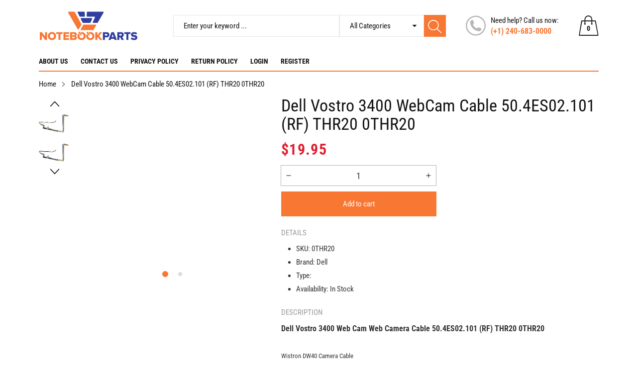

--- FILE ---
content_type: text/html; charset=utf-8
request_url: https://notebookparts.com/products/dell-vostro-3400-webcam-cable-50-4es02-101-rf-thr20-0thr20
body_size: 47931
content:
<!doctype html>
<html class="no-js" lang="en">
  <head>
    <meta charset="utf-8">
    <meta http-equiv="X-UA-Compatible" content="IE=edge">
    <meta name="viewport" content="width=device-width,initial-scale=1">
    <meta name="theme-color" content="">
    <meta name="google-site-verification" content="A_ouVFPJnhoWsz5q9_nMhad6cnLbNe--X68dbdveEq0" />
    <link rel="canonical" href="https://notebookparts.com/products/dell-vostro-3400-webcam-cable-50-4es02-101-rf-thr20-0thr20">
    <link rel="preconnect" href="https://cdn.shopify.com" crossorigin><link rel="icon" type="image/png" href="//notebookparts.com/cdn/shop/files/np_32x32.png?v=1679963286"><link rel="preconnect" href="https://fonts.shopifycdn.com" crossorigin><title>Dell Vostro 3400 WebCam Cable 50.4ES02.101 (RF) THR20 0THR20
&ndash; notebookparts.com
</title>

    
      <meta name="description" content="Dell Vostro 3400 Web Cam Web Camera Cable 50.4ES02.101 (RF) THR20 0THR20 Wistron DW40 Camera Cable 50.4ES02.101 Rev:A01 Compatible Laptop Models:Dell Vostro 3400,......And More.......">
    

    

<meta property="og:site_name" content="notebookparts.com">
<meta property="og:url" content="https://notebookparts.com/products/dell-vostro-3400-webcam-cable-50-4es02-101-rf-thr20-0thr20">
<meta property="og:title" content="Dell Vostro 3400 WebCam Cable 50.4ES02.101 (RF) THR20 0THR20">
<meta property="og:type" content="product">
<meta property="og:description" content="Dell Vostro 3400 Web Cam Web Camera Cable 50.4ES02.101 (RF) THR20 0THR20 Wistron DW40 Camera Cable 50.4ES02.101 Rev:A01 Compatible Laptop Models:Dell Vostro 3400,......And More......."><meta property="og:image" content="http://notebookparts.com/cdn/shop/products/1111__84977.1449107429.1280.1280.jpg?v=1678325187">
  <meta property="og:image:secure_url" content="https://notebookparts.com/cdn/shop/products/1111__84977.1449107429.1280.1280.jpg?v=1678325187">
  <meta property="og:image:width" content="1280">
  <meta property="og:image:height" content="960"><meta property="og:price:amount" content="19.95">
  <meta property="og:price:currency" content="USD"><meta name="twitter:card" content="summary_large_image">
<meta name="twitter:title" content="Dell Vostro 3400 WebCam Cable 50.4ES02.101 (RF) THR20 0THR20">
<meta name="twitter:description" content="Dell Vostro 3400 Web Cam Web Camera Cable 50.4ES02.101 (RF) THR20 0THR20 Wistron DW40 Camera Cable 50.4ES02.101 Rev:A01 Compatible Laptop Models:Dell Vostro 3400,......And More.......">


    <script src="//notebookparts.com/cdn/shop/t/2/assets/jquery.min.js?v=8324501383853434791676975357" defer="defer"></script>
    <script src="//notebookparts.com/cdn/shop/t/2/assets/swiper.min.js?v=19857067470180794341676975358" defer="defer"></script>
    <script src="//notebookparts.com/cdn/shop/t/2/assets/pure-dom.js?v=63796430821094613901676975358" defer="defer"></script>
    <script src="//notebookparts.com/cdn/shop/t/2/assets/vendor.js?v=125127558727347031471676975359" defer="defer"></script>
    <script src="//notebookparts.com/cdn/shop/t/2/assets/lazysizes.min.js?v=122719776364282065531676975357" defer="defer"></script><script src="//notebookparts.com/cdn/shop/t/2/assets/sticky-sidebar.min.js?v=123405615214350053311676975358" defer="defer"></script><script src="//notebookparts.com/cdn/shop/t/2/assets/global.js?v=78196276214084769721676975357" defer="defer"></script>
    <script src="//notebookparts.com/cdn/shop/t/2/assets/slideshow.js?v=91817796353213893361676975358" defer="defer"></script>
    
    <script></script>
    
    <style>.spf-filter-loading #gf-products > *:not(.spf-product--skeleton), .spf-filter-loading [data-globo-filter-items] > *:not(.spf-product--skeleton){visibility: hidden; opacity: 0}</style>
<link rel="preconnect" href="https://filter-v8.globosoftware.net" />
<script>
  document.getElementsByTagName('html')[0].classList.add('spf-filter-loading');
  window.addEventListener("globoFilterRenderCompleted",function(e){document.getElementsByTagName('html')[0].classList.remove('spf-filter-loading')})
  window.sortByRelevance = false;
  window.moneyFormat = "${{amount}}";
  window.GloboMoneyFormat = "${{amount}}";
  window.GloboMoneyWithCurrencyFormat = "${{amount}} USD";
  window.filterPriceRate = 1;
  window.filterPriceAdjustment = 1;

  window.shopCurrency = "USD";
  window.currentCurrency = "USD";

  window.isMultiCurrency = false;
  window.globoFilterAssetsUrl = '//notebookparts.com/cdn/shop/t/2/assets/';
  window.assetsUrl = '//notebookparts.com/cdn/shop/t/2/assets/';
  window.filesUrl = '//notebookparts.com/cdn/shop/files/';
  var page_id = 0;
  var globo_filters_json = {"default":5809}
  var GloboFilterConfig = {
    api: {
      filterUrl: "https://filter-v8.globosoftware.net/filter",
      searchUrl: "https://filter-v8.globosoftware.net/search",
      url: "https://filter-v8.globosoftware.net",
    },
    shop: {
      name: "notebookparts.com",
      url: "https://notebookparts.com",
      domain: "notebookparts-com.myshopify.com",
      is_multicurrency: false,
      currency: "USD",
      cur_currency: "USD",
      cur_locale: "en",
      cur_country: "US",
      locale: "en",
      root_url: "",
      country_code: "US",
      product_image: {width: 360, height: 504},
      no_image_url: "https://cdn.shopify.com/s/images/themes/product-1.png",
      themeStoreId: 0,
      swatches:  null,
      newUrlStruct: true,
      translation: {"default":{"search":{"suggestions":"Suggestions","collections":"Collections","pages":"Pages","product":"Product","products":"Products","view_all":"Search for","view_all_products":"View all products","not_found":"Sorry, nothing found for","product_not_found":"No products were found","no_result_keywords_suggestions_title":"Popular searches","no_result_products_suggestions_title":"However, You may like","zero_character_keywords_suggestions_title":"Suggestions","zero_character_popular_searches_title":"Popular searches","zero_character_products_suggestions_title":"Trending products"},"form":{"heading":"Search products","select":"-- Select --","search":"Search","submit":"Search","clear":"Clear"},"filter":{"filter_by":"Filter By","clear_all":"Clear All","view":"View","clear":"Clear","in_stock":"In Stock","out_of_stock":"Out of Stock","ready_to_ship":"Ready to ship","search":"Search options","choose_values":"Choose values"},"sort":{"sort_by":"Sort By","manually":"Featured","availability_in_stock_first":"Availability","relevance":"Relevance","best_selling":"Best Selling","alphabetically_a_z":"Alphabetically, A-Z","alphabetically_z_a":"Alphabetically, Z-A","price_low_to_high":"Price, low to high","price_high_to_low":"Price, high to low","date_new_to_old":"Date, new to old","date_old_to_new":"Date, old to new","sale_off":"% Sale off"},"product":{"add_to_cart":"Add to cart","unavailable":"Unavailable","sold_out":"Sold out","sale":"Sale","load_more":"Load more","limit":"Show","search":"Search products","no_results":"Sorry, there are no products in this collection"}}},
      redirects: null,
      images: ["1460x500.png","150x150.png","205x227.png","567x150.png","580x140.png","680x156.png","855x300.png","865x468.png","default-skin.png"],
      settings: {"color_primary":"#f87733","color_body":"#121212","color_heading":"#121212","color_line":"#e3e5e7","color_body_bg":"#edeef1","color_content_bg":"#ffffff","color_button_text":"#ffffff","color_button_border":"#f87733","color_button_bg":"#f87733","color_btn_text1":"#ee2c1f","color_btn_border1":"#ee2c1f","color_btn_bg1":"rgba(0,0,0,0)","color_topheader_text":"#393939","color_topheader_border":"#e7e8eb","color_topheader_bg":"#ffffff","color_header_text":"#121212","color_header_border":"#e3e5e7","color_header_bg":"#ffffff","color_navigation_text":"#121212","color_navigation_text_hover":"#f87733","color_navigation_bg":"#ffffff","color_product_title_text":"#161616","color_price_text":"#212121","color_price_compare_text":"#696969","color_rating_text":"#f5cc26","color_price_text_detail":"#df1e31","color_price_compare_text_detail":"#696969","color_footer_title_text":"#2b2b2b","color_footer_text":"#393939","color_footer_border":"#b6b4b4","color_footer_bg":"#ffffff","color_copyright_border":"#b6b4b4","color_copyright_text":"#454545","color_copyright_text_hover":"#f87733","color_copyright_link":"#f87733","color_copyright_bg":"#ffffff","type_body_font":{"error":"json not allowed for this object"},"type_header_font":{"error":"json not allowed for this object"},"breadcrumbs":true,"general_gototop":true,"ajax_active":true,"ajax_notification":true,"newsletter_popup":false,"cookies_bar":false,"product_wishlist":false,"product_compare":false,"product_quickview":true,"product_addtocart":true,"product_rating":true,"product_hover_image":true,"product_title":"bottom","product_image_size":"square","product_unit_price":false,"product_label":true,"product_label_sale":"-[percent]%","product_label_sale_color":"#303f9f","quick_image_position":"left","quick_width_content":"medium","quick_image_size":"natural","quick_thumbnail_position":"left","quick_enable_video_looping":true,"quick_navigation":true,"quick_pagination":true,"quick_rating_star":"\u003cspan class='shopify-product-reviews-badge' data-id='8295680868657'\u003e\u003c\/span\u003e","quick_show_details":true,"quick_detail_title":"Details","quick_show_sku":true,"quick_show_vendor":true,"quick_show_type":true,"quick_show_inventory":true,"quick_show_description":true,"quick_desc_title":"Description","quick_show_bundle":false,"quick_bundle_title":"Buy Together","quick_customimage":null,"quick_show_share_buttons":false,"product_option":"Image:image | Color:color | Size:size | Dropdown:dropdown | Material:dropdown","product_color_check":"color | Color","product_color_mapping":"Red:#f44336 | Pink:#FA8BBF | Purple:#9c27b0 | Deep purple:#673ab7 | Indigo:#3f51b5 | Blue:#2196f3 | Light blue:#03a9f4 | Cyan:#00bcd4 | Teal:#009688 | Green:#4caf50 | Light green:#8bc34a | Lime:#cddc39 | Yellow:#ffeb3b | Amber:#ffc107 | Orange:#ff9800 | Deep orange:#ff5722 | Brown:#795548 | Gray:#9e9e9e | Blue gray:#607d8b | Black:#000000 | White:#ffffff | \nCrimson:#DC143C | Dark:#2f4f4f|Dark Green:#1f5d48|Army:#3c3e4b|Beige:#ebe4d9|Army Green:#41493e|Navy Blue:#1f253b|Blackish Green:#28333e|Burgundy:#761d23|Gray Blue:#1f1f2c|Gray Red:#670a1a|Red Blue:#94142b|Gray:#3e4043|Black Green:#414e38|Black Orange:#997e60|Camouflage:#605e5d|Navy White:#969ba5|Navy white:#969ba5|Black White:#929196|Dark gray:#4c494a|Gray Navy:#b2b5b2|Grey:#808080|Light Beige:#979080|Light Gray:#b0b4b7|Red Navy:#89181f|Sky Blue:#2c979a|Black Red:#703f49|Navy:#4d4f5e","article_author":true,"article_date":true,"article_image_size":"natural","account_banner_1":null,"account_banner_1_link":"\/pages\/about-us","account_banner_2":null,"account_banner_2_link":"\/collections\/all","share_facebook":true,"share_twitter":true,"share_pinterest":true,"social_twitter_link":"","social_facebook_link":"","social_pinterest_link":"","social_instagram_link":"","social_tiktok_link":"","social_tumblr_link":"","social_snapchat_link":"","social_youtube_link":"","social_vimeo_link":"","favicon":"\/\/notebookparts.com\/cdn\/shop\/files\/np.png?v=1679963286","currency_code_enabled":false,"checkout_logo_image":"\/\/notebookparts.com\/cdn\/shop\/files\/Artboard_12.svg?v=1677576144","checkout_logo_position":"left","checkout_logo_size":"medium","checkout_body_background_color":"#fff","checkout_input_background_color_mode":"white","checkout_sidebar_background_color":"#fafafa","checkout_heading_font":"-apple-system, BlinkMacSystemFont, 'Segoe UI', Roboto, Helvetica, Arial, sans-serif, 'Apple Color Emoji', 'Segoe UI Emoji', 'Segoe UI Symbol'","checkout_body_font":"-apple-system, BlinkMacSystemFont, 'Segoe UI', Roboto, Helvetica, Arial, sans-serif, 'Apple Color Emoji', 'Segoe UI Emoji', 'Segoe UI Symbol'","checkout_accent_color":"#1878b9","checkout_button_color":"#1878b9","checkout_error_color":"#e22120","color_caption_text1":"#101010","color_caption_text2":"#101010","color_btn_text5":"#ffffff","color_btn_border5":"#f87733","color_btn_bg5":"#f87733","color_caption_btnnextprev_text":"#f87733","color_caption_btnnextprev_bg":"#f87733","color_bullet":"#ffffff","color_bullet_hover":"#f87733","color_sub":"#ee2c1f","color_tertiary":"#1a1a1a","color_altenative":"#f7f7f7","color_newlabel":"#84d8e3","color_bestlabel":"#e18694","color_deallabel":"#a0f68a","color_pagination_text":"#3a3a3a","color_pagination_border":"#efefef","color_pagination_border_hover":"#f76b6a","color_pagination_bg_hover":"#f76b6a","color_btn_text4":"#f87733","color_btn_border4":"rgba(0,0,0,0)","color_btn_bg4":"#ffffff","color_pricecart_text":"#ababab","color_cartdropdown_text":"#696969","color_cartdropdown_border":"#efefef","color_cartdropdown_bg":"#ffffff","color_btnclose_text":"#ababab","color_btnclose_border":"#ffffff","color_btnclose_bg":"#ffffff","color_navigation_border":"#d2d2d2","color_subnavigation_text":"#121212","color_subnavigation_text_hover":"#f87733","color_newletter_title_text":"#ffffff","color_newletter_text":"#ffffff","color_newletter_bg":"#ffffff","color_product_title_text_hover":"#f76b6a","color_product_description_text":"#161616","color_btn_text2":"#ffffff","color_btn_border2":"#f87733","color_btn_bg2":"#f87733","color_btn_text3":"#ffffff","color_btn_border3":"#f87733","color_btn_bg3":"#f87733","color_btn_text6":"#ffffff","color_btn_border6":"#ee2c1f","color_btn_bg6":"#ee2c1f","color_price_bg_detail":"#ffc03f","color_footer_text_hover":"#f9925c","collection_image_upload":"shopify:\/\/shop_images\/banner_a603f010-061e-46e3-afcb-4bbaf8e8b177.png","collection_col_md":"2","collection_col_lg":"3","collection_listing_linklist":"category","collection_best_product":"beauty-cosmetics","collection_banner_image":"shopify:\/\/shop_images\/Categories_d1cd0d9d-e9c3-45c0-a225-4d487de84efe.png","customer_layout":"customer_area"},
      separate_options: null,
      home_filter: false,
      page: "product",
      cache: true,
      layout: "theme"
    },
    taxes: null,
    special_countries: null,
    adjustments: null,

    year_make_model: {
      id: null
    },
    filter: {
      id: globo_filters_json[page_id] || globo_filters_json['default'] || 0,
      layout: 1,
      showCount: true,
      isLoadMore: 0,
      filter_on_search_page: true
    },
    search:{
      enable: true,
      zero_character_suggestion: false,
      layout: 1,
    },
    collection: {
      id:0,
      handle:'',
      sort: 'best-selling',
      tags: null,
      vendor: null,
      type: null,
      term: null,
      limit: 12,
      products_count: 0,
      excludeTags: null
    },
    customer: false,
    selector: {
      sortBy: '.collection-sorting',
      pagination: '.pagination:first, .paginate:first, .pagination-custom:first, #pagination:first, #gf_pagination_wrap',
      products: '.grid.grid-collage'
    }
  };

</script>
<script defer src="//notebookparts.com/cdn/shop/t/2/assets/v5.globo.filter.lib.js?v=161046326792678951211679128118"></script>

<link rel="preload stylesheet" href="//notebookparts.com/cdn/shop/t/2/assets/v5.globo.search.css?v=36178431668889589591679128113" as="style">





<script>window.performance && window.performance.mark && window.performance.mark('shopify.content_for_header.start');</script><meta id="shopify-digital-wallet" name="shopify-digital-wallet" content="/68943741233/digital_wallets/dialog">
<meta name="shopify-checkout-api-token" content="39e9daec70f9407ae899edbe2449a971">
<meta id="in-context-paypal-metadata" data-shop-id="68943741233" data-venmo-supported="false" data-environment="production" data-locale="en_US" data-paypal-v4="true" data-currency="USD">
<link rel="alternate" type="application/json+oembed" href="https://notebookparts.com/products/dell-vostro-3400-webcam-cable-50-4es02-101-rf-thr20-0thr20.oembed">
<script async="async" src="/checkouts/internal/preloads.js?locale=en-US"></script>
<link rel="preconnect" href="https://shop.app" crossorigin="anonymous">
<script async="async" src="https://shop.app/checkouts/internal/preloads.js?locale=en-US&shop_id=68943741233" crossorigin="anonymous"></script>
<script id="apple-pay-shop-capabilities" type="application/json">{"shopId":68943741233,"countryCode":"US","currencyCode":"USD","merchantCapabilities":["supports3DS"],"merchantId":"gid:\/\/shopify\/Shop\/68943741233","merchantName":"notebookparts.com","requiredBillingContactFields":["postalAddress","email","phone"],"requiredShippingContactFields":["postalAddress","email","phone"],"shippingType":"shipping","supportedNetworks":["visa","masterCard","amex","discover","elo","jcb"],"total":{"type":"pending","label":"notebookparts.com","amount":"1.00"},"shopifyPaymentsEnabled":true,"supportsSubscriptions":true}</script>
<script id="shopify-features" type="application/json">{"accessToken":"39e9daec70f9407ae899edbe2449a971","betas":["rich-media-storefront-analytics"],"domain":"notebookparts.com","predictiveSearch":true,"shopId":68943741233,"locale":"en"}</script>
<script>var Shopify = Shopify || {};
Shopify.shop = "notebookparts-com.myshopify.com";
Shopify.locale = "en";
Shopify.currency = {"active":"USD","rate":"1.0"};
Shopify.country = "US";
Shopify.theme = {"name":"Maxmin-3-r5.0.4","id":144574578993,"schema_name":"Maxmin","schema_version":"5.0.3","theme_store_id":null,"role":"main"};
Shopify.theme.handle = "null";
Shopify.theme.style = {"id":null,"handle":null};
Shopify.cdnHost = "notebookparts.com/cdn";
Shopify.routes = Shopify.routes || {};
Shopify.routes.root = "/";</script>
<script type="module">!function(o){(o.Shopify=o.Shopify||{}).modules=!0}(window);</script>
<script>!function(o){function n(){var o=[];function n(){o.push(Array.prototype.slice.apply(arguments))}return n.q=o,n}var t=o.Shopify=o.Shopify||{};t.loadFeatures=n(),t.autoloadFeatures=n()}(window);</script>
<script>
  window.ShopifyPay = window.ShopifyPay || {};
  window.ShopifyPay.apiHost = "shop.app\/pay";
  window.ShopifyPay.redirectState = null;
</script>
<script id="shop-js-analytics" type="application/json">{"pageType":"product"}</script>
<script defer="defer" async type="module" src="//notebookparts.com/cdn/shopifycloud/shop-js/modules/v2/client.init-shop-cart-sync_BdyHc3Nr.en.esm.js"></script>
<script defer="defer" async type="module" src="//notebookparts.com/cdn/shopifycloud/shop-js/modules/v2/chunk.common_Daul8nwZ.esm.js"></script>
<script type="module">
  await import("//notebookparts.com/cdn/shopifycloud/shop-js/modules/v2/client.init-shop-cart-sync_BdyHc3Nr.en.esm.js");
await import("//notebookparts.com/cdn/shopifycloud/shop-js/modules/v2/chunk.common_Daul8nwZ.esm.js");

  window.Shopify.SignInWithShop?.initShopCartSync?.({"fedCMEnabled":true,"windoidEnabled":true});

</script>
<script defer="defer" async type="module" src="//notebookparts.com/cdn/shopifycloud/shop-js/modules/v2/client.payment-terms_MV4M3zvL.en.esm.js"></script>
<script defer="defer" async type="module" src="//notebookparts.com/cdn/shopifycloud/shop-js/modules/v2/chunk.common_Daul8nwZ.esm.js"></script>
<script defer="defer" async type="module" src="//notebookparts.com/cdn/shopifycloud/shop-js/modules/v2/chunk.modal_CQq8HTM6.esm.js"></script>
<script type="module">
  await import("//notebookparts.com/cdn/shopifycloud/shop-js/modules/v2/client.payment-terms_MV4M3zvL.en.esm.js");
await import("//notebookparts.com/cdn/shopifycloud/shop-js/modules/v2/chunk.common_Daul8nwZ.esm.js");
await import("//notebookparts.com/cdn/shopifycloud/shop-js/modules/v2/chunk.modal_CQq8HTM6.esm.js");

  
</script>
<script>
  window.Shopify = window.Shopify || {};
  if (!window.Shopify.featureAssets) window.Shopify.featureAssets = {};
  window.Shopify.featureAssets['shop-js'] = {"shop-cart-sync":["modules/v2/client.shop-cart-sync_QYOiDySF.en.esm.js","modules/v2/chunk.common_Daul8nwZ.esm.js"],"init-fed-cm":["modules/v2/client.init-fed-cm_DchLp9rc.en.esm.js","modules/v2/chunk.common_Daul8nwZ.esm.js"],"shop-button":["modules/v2/client.shop-button_OV7bAJc5.en.esm.js","modules/v2/chunk.common_Daul8nwZ.esm.js"],"init-windoid":["modules/v2/client.init-windoid_DwxFKQ8e.en.esm.js","modules/v2/chunk.common_Daul8nwZ.esm.js"],"shop-cash-offers":["modules/v2/client.shop-cash-offers_DWtL6Bq3.en.esm.js","modules/v2/chunk.common_Daul8nwZ.esm.js","modules/v2/chunk.modal_CQq8HTM6.esm.js"],"shop-toast-manager":["modules/v2/client.shop-toast-manager_CX9r1SjA.en.esm.js","modules/v2/chunk.common_Daul8nwZ.esm.js"],"init-shop-email-lookup-coordinator":["modules/v2/client.init-shop-email-lookup-coordinator_UhKnw74l.en.esm.js","modules/v2/chunk.common_Daul8nwZ.esm.js"],"pay-button":["modules/v2/client.pay-button_DzxNnLDY.en.esm.js","modules/v2/chunk.common_Daul8nwZ.esm.js"],"avatar":["modules/v2/client.avatar_BTnouDA3.en.esm.js"],"init-shop-cart-sync":["modules/v2/client.init-shop-cart-sync_BdyHc3Nr.en.esm.js","modules/v2/chunk.common_Daul8nwZ.esm.js"],"shop-login-button":["modules/v2/client.shop-login-button_D8B466_1.en.esm.js","modules/v2/chunk.common_Daul8nwZ.esm.js","modules/v2/chunk.modal_CQq8HTM6.esm.js"],"init-customer-accounts-sign-up":["modules/v2/client.init-customer-accounts-sign-up_C8fpPm4i.en.esm.js","modules/v2/client.shop-login-button_D8B466_1.en.esm.js","modules/v2/chunk.common_Daul8nwZ.esm.js","modules/v2/chunk.modal_CQq8HTM6.esm.js"],"init-shop-for-new-customer-accounts":["modules/v2/client.init-shop-for-new-customer-accounts_CVTO0Ztu.en.esm.js","modules/v2/client.shop-login-button_D8B466_1.en.esm.js","modules/v2/chunk.common_Daul8nwZ.esm.js","modules/v2/chunk.modal_CQq8HTM6.esm.js"],"init-customer-accounts":["modules/v2/client.init-customer-accounts_dRgKMfrE.en.esm.js","modules/v2/client.shop-login-button_D8B466_1.en.esm.js","modules/v2/chunk.common_Daul8nwZ.esm.js","modules/v2/chunk.modal_CQq8HTM6.esm.js"],"shop-follow-button":["modules/v2/client.shop-follow-button_CkZpjEct.en.esm.js","modules/v2/chunk.common_Daul8nwZ.esm.js","modules/v2/chunk.modal_CQq8HTM6.esm.js"],"lead-capture":["modules/v2/client.lead-capture_BntHBhfp.en.esm.js","modules/v2/chunk.common_Daul8nwZ.esm.js","modules/v2/chunk.modal_CQq8HTM6.esm.js"],"checkout-modal":["modules/v2/client.checkout-modal_CfxcYbTm.en.esm.js","modules/v2/chunk.common_Daul8nwZ.esm.js","modules/v2/chunk.modal_CQq8HTM6.esm.js"],"shop-login":["modules/v2/client.shop-login_Da4GZ2H6.en.esm.js","modules/v2/chunk.common_Daul8nwZ.esm.js","modules/v2/chunk.modal_CQq8HTM6.esm.js"],"payment-terms":["modules/v2/client.payment-terms_MV4M3zvL.en.esm.js","modules/v2/chunk.common_Daul8nwZ.esm.js","modules/v2/chunk.modal_CQq8HTM6.esm.js"]};
</script>
<script>(function() {
  var isLoaded = false;
  function asyncLoad() {
    if (isLoaded) return;
    isLoaded = true;
    var urls = ["\/\/livesearch.okasconcepts.com\/js\/livesearch.init.min.js?v=2\u0026shop=notebookparts-com.myshopify.com","\/\/cdn.shopify.com\/s\/files\/1\/0257\/0108\/9360\/t\/85\/assets\/usf-license.js?shop=notebookparts-com.myshopify.com"];
    for (var i = 0; i < urls.length; i++) {
      var s = document.createElement('script');
      s.type = 'text/javascript';
      s.async = true;
      s.src = urls[i];
      var x = document.getElementsByTagName('script')[0];
      x.parentNode.insertBefore(s, x);
    }
  };
  if(window.attachEvent) {
    window.attachEvent('onload', asyncLoad);
  } else {
    window.addEventListener('load', asyncLoad, false);
  }
})();</script>
<script id="__st">var __st={"a":68943741233,"offset":-18000,"reqid":"a0e5b4d1-3788-4f77-8a9c-eedf66f77af4-1769000590","pageurl":"notebookparts.com\/products\/dell-vostro-3400-webcam-cable-50-4es02-101-rf-thr20-0thr20","u":"d7ff3d3aff7b","p":"product","rtyp":"product","rid":8295680868657};</script>
<script>window.ShopifyPaypalV4VisibilityTracking = true;</script>
<script id="form-persister">!function(){'use strict';const t='contact',e='new_comment',n=[[t,t],['blogs',e],['comments',e],[t,'customer']],o='password',r='form_key',c=['recaptcha-v3-token','g-recaptcha-response','h-captcha-response',o],s=()=>{try{return window.sessionStorage}catch{return}},i='__shopify_v',u=t=>t.elements[r],a=function(){const t=[...n].map((([t,e])=>`form[action*='/${t}']:not([data-nocaptcha='true']) input[name='form_type'][value='${e}']`)).join(',');var e;return e=t,()=>e?[...document.querySelectorAll(e)].map((t=>t.form)):[]}();function m(t){const e=u(t);a().includes(t)&&(!e||!e.value)&&function(t){try{if(!s())return;!function(t){const e=s();if(!e)return;const n=u(t);if(!n)return;const o=n.value;o&&e.removeItem(o)}(t);const e=Array.from(Array(32),(()=>Math.random().toString(36)[2])).join('');!function(t,e){u(t)||t.append(Object.assign(document.createElement('input'),{type:'hidden',name:r})),t.elements[r].value=e}(t,e),function(t,e){const n=s();if(!n)return;const r=[...t.querySelectorAll(`input[type='${o}']`)].map((({name:t})=>t)),u=[...c,...r],a={};for(const[o,c]of new FormData(t).entries())u.includes(o)||(a[o]=c);n.setItem(e,JSON.stringify({[i]:1,action:t.action,data:a}))}(t,e)}catch(e){console.error('failed to persist form',e)}}(t)}const f=t=>{if('true'===t.dataset.persistBound)return;const e=function(t,e){const n=function(t){return'function'==typeof t.submit?t.submit:HTMLFormElement.prototype.submit}(t).bind(t);return function(){let t;return()=>{t||(t=!0,(()=>{try{e(),n()}catch(t){(t=>{console.error('form submit failed',t)})(t)}})(),setTimeout((()=>t=!1),250))}}()}(t,(()=>{m(t)}));!function(t,e){if('function'==typeof t.submit&&'function'==typeof e)try{t.submit=e}catch{}}(t,e),t.addEventListener('submit',(t=>{t.preventDefault(),e()})),t.dataset.persistBound='true'};!function(){function t(t){const e=(t=>{const e=t.target;return e instanceof HTMLFormElement?e:e&&e.form})(t);e&&m(e)}document.addEventListener('submit',t),document.addEventListener('DOMContentLoaded',(()=>{const e=a();for(const t of e)f(t);var n;n=document.body,new window.MutationObserver((t=>{for(const e of t)if('childList'===e.type&&e.addedNodes.length)for(const t of e.addedNodes)1===t.nodeType&&'FORM'===t.tagName&&a().includes(t)&&f(t)})).observe(n,{childList:!0,subtree:!0,attributes:!1}),document.removeEventListener('submit',t)}))}()}();</script>
<script integrity="sha256-4kQ18oKyAcykRKYeNunJcIwy7WH5gtpwJnB7kiuLZ1E=" data-source-attribution="shopify.loadfeatures" defer="defer" src="//notebookparts.com/cdn/shopifycloud/storefront/assets/storefront/load_feature-a0a9edcb.js" crossorigin="anonymous"></script>
<script crossorigin="anonymous" defer="defer" src="//notebookparts.com/cdn/shopifycloud/storefront/assets/shopify_pay/storefront-65b4c6d7.js?v=20250812"></script>
<script data-source-attribution="shopify.dynamic_checkout.dynamic.init">var Shopify=Shopify||{};Shopify.PaymentButton=Shopify.PaymentButton||{isStorefrontPortableWallets:!0,init:function(){window.Shopify.PaymentButton.init=function(){};var t=document.createElement("script");t.src="https://notebookparts.com/cdn/shopifycloud/portable-wallets/latest/portable-wallets.en.js",t.type="module",document.head.appendChild(t)}};
</script>
<script data-source-attribution="shopify.dynamic_checkout.buyer_consent">
  function portableWalletsHideBuyerConsent(e){var t=document.getElementById("shopify-buyer-consent"),n=document.getElementById("shopify-subscription-policy-button");t&&n&&(t.classList.add("hidden"),t.setAttribute("aria-hidden","true"),n.removeEventListener("click",e))}function portableWalletsShowBuyerConsent(e){var t=document.getElementById("shopify-buyer-consent"),n=document.getElementById("shopify-subscription-policy-button");t&&n&&(t.classList.remove("hidden"),t.removeAttribute("aria-hidden"),n.addEventListener("click",e))}window.Shopify?.PaymentButton&&(window.Shopify.PaymentButton.hideBuyerConsent=portableWalletsHideBuyerConsent,window.Shopify.PaymentButton.showBuyerConsent=portableWalletsShowBuyerConsent);
</script>
<script data-source-attribution="shopify.dynamic_checkout.cart.bootstrap">document.addEventListener("DOMContentLoaded",(function(){function t(){return document.querySelector("shopify-accelerated-checkout-cart, shopify-accelerated-checkout")}if(t())Shopify.PaymentButton.init();else{new MutationObserver((function(e,n){t()&&(Shopify.PaymentButton.init(),n.disconnect())})).observe(document.body,{childList:!0,subtree:!0})}}));
</script>
<link id="shopify-accelerated-checkout-styles" rel="stylesheet" media="screen" href="https://notebookparts.com/cdn/shopifycloud/portable-wallets/latest/accelerated-checkout-backwards-compat.css" crossorigin="anonymous">
<style id="shopify-accelerated-checkout-cart">
        #shopify-buyer-consent {
  margin-top: 1em;
  display: inline-block;
  width: 100%;
}

#shopify-buyer-consent.hidden {
  display: none;
}

#shopify-subscription-policy-button {
  background: none;
  border: none;
  padding: 0;
  text-decoration: underline;
  font-size: inherit;
  cursor: pointer;
}

#shopify-subscription-policy-button::before {
  box-shadow: none;
}

      </style>

<script>window.performance && window.performance.mark && window.performance.mark('shopify.content_for_header.end');</script>


    

<style data-shopify>
  @font-face {
  font-family: "Roboto Condensed";
  font-weight: 400;
  font-style: normal;
  font-display: swap;
  src: url("//notebookparts.com/cdn/fonts/roboto_condensed/robotocondensed_n4.01812de96ca5a5e9d19bef3ca9cc80dd1bf6c8b8.woff2") format("woff2"),
       url("//notebookparts.com/cdn/fonts/roboto_condensed/robotocondensed_n4.3930e6ddba458dc3cb725a82a2668eac3c63c104.woff") format("woff");
}

  @font-face {
  font-family: "Roboto Condensed";
  font-weight: 700;
  font-style: normal;
  font-display: swap;
  src: url("//notebookparts.com/cdn/fonts/roboto_condensed/robotocondensed_n7.0c73a613503672be244d2f29ab6ddd3fc3cc69ae.woff2") format("woff2"),
       url("//notebookparts.com/cdn/fonts/roboto_condensed/robotocondensed_n7.ef6ece86ba55f49c27c4904a493c283a40f3a66e.woff") format("woff");
}

  @font-face {
  font-family: "Roboto Condensed";
  font-weight: 400;
  font-style: italic;
  font-display: swap;
  src: url("//notebookparts.com/cdn/fonts/roboto_condensed/robotocondensed_i4.05c7f163ad2c00a3c4257606d1227691aff9070b.woff2") format("woff2"),
       url("//notebookparts.com/cdn/fonts/roboto_condensed/robotocondensed_i4.04d9d87e0a45b49fc67a5b9eb5059e1540f5cda3.woff") format("woff");
}

  @font-face {
  font-family: "Roboto Condensed";
  font-weight: 700;
  font-style: italic;
  font-display: swap;
  src: url("//notebookparts.com/cdn/fonts/roboto_condensed/robotocondensed_i7.bed9f3a01efda68cdff8b63e6195c957a0da68cb.woff2") format("woff2"),
       url("//notebookparts.com/cdn/fonts/roboto_condensed/robotocondensed_i7.9ca5759a0bcf75a82b270218eab4c83ec254abf8.woff") format("woff");
}

  @font-face {
  font-family: "Roboto Condensed";
  font-weight: 400;
  font-style: normal;
  font-display: swap;
  src: url("//notebookparts.com/cdn/fonts/roboto_condensed/robotocondensed_n4.01812de96ca5a5e9d19bef3ca9cc80dd1bf6c8b8.woff2") format("woff2"),
       url("//notebookparts.com/cdn/fonts/roboto_condensed/robotocondensed_n4.3930e6ddba458dc3cb725a82a2668eac3c63c104.woff") format("woff");
}


  :root {--font-body-family: "Roboto Condensed", sans-serif;
    --font-body-style: normal;
    --font-body-weight: 400;

    --font-heading-family: "Roboto Condensed", sans-serif;
    --font-heading-style: normal;
    --font-heading-weight: 400;--color_primary: #f87733;	    
	--color_body: #121212;	   	    	
	--color_heading: #121212;	
	--color_line: #e3e5e7;	
	--color_body_bg: #edeef1;	
	--color_content_bg: #ffffff;--color_header_text: #121212;
	--color_header_border: #e3e5e7;	
	--color_header_bg: #ffffff;		
	--color_topheader_text: #393939;	
	--color_topheader_border: #e7e8eb;	
	--color_topheader_bg: #ffffff;--color_navigation_text: #121212;	
	--color_navigation_bg: #ffffff;
	--color_navigation_text_hover: #f87733;--color_product_title_text : #161616;			
	--color_price_text : #212121;
	--color_price_compare_text : #696969;	
	--color_rating_text: #f5cc26;
	--color_price_text_detail: #df1e31;
	--color_price_compare_text_detail: #696969;--color_button_text: #ffffff;
	--color_button_border: #f87733;
	--color_button_bg: #f87733;--color_btn_text1: #ee2c1f;
	--color_btn_border1: #ee2c1f;
	--color_btn_bg1: rgba(0,0,0,0);--color_footer_title_text : #2b2b2b;
	--color_footer_text : #393939;	
	--color_footer_border : #b6b4b4;
	--color_footer_bg : #ffffff;	
	--color_copyright_border : #b6b4b4;
	--color_copyright_text : #454545;	
	--color_copyright_text_hover : #f87733;			
	--color_copyright_link : #f87733;	
	--color_copyright_bg : #ffffff;
  }	  
</style>

    <link rel="stylesheet" href="//notebookparts.com/cdn/shop/t/2/assets/cs-font-icon.css?v=1101020753220677061697977116" media="print" onload="this.media='all'">
    <link rel="stylesheet" href="//notebookparts.com/cdn/shop/t/2/assets/swiper-bundle.css?v=157259476856304533321676975358" media="print" onload="this.media='all'">
    <link href="//notebookparts.com/cdn/shop/t/2/assets/vendor.css?v=148509234436686374461676975359" rel="stylesheet" type="text/css" media="all" />
    <link href="//notebookparts.com/cdn/shop/t/2/assets/home-section.css?v=124036848222383667691676975357" rel="stylesheet" type="text/css" media="all" />
    
	<link href="//notebookparts.com/cdn/shop/t/2/assets/component-product-grid.css?v=6440303646726348251676975356" rel="stylesheet" type="text/css" media="all" />
    <link href="//notebookparts.com/cdn/shop/t/2/assets/component-slider.css?v=129408238778214629571676975356" rel="stylesheet" type="text/css" media="all" />
    <link rel="stylesheet" href="//notebookparts.com/cdn/shop/t/2/assets/component-modal.css?v=25537308727916973081676975356" media="print" onload="this.media='all'"><link rel="preload" as="font" href="//notebookparts.com/cdn/fonts/roboto_condensed/robotocondensed_n4.01812de96ca5a5e9d19bef3ca9cc80dd1bf6c8b8.woff2" type="font/woff2" crossorigin><link rel="preload" as="font" href="//notebookparts.com/cdn/fonts/roboto_condensed/robotocondensed_n4.01812de96ca5a5e9d19bef3ca9cc80dd1bf6c8b8.woff2" type="font/woff2" crossorigin><script>document.documentElement.className = document.documentElement.className.replace('no-js', 'js');</script>
  
<link href="https://monorail-edge.shopifysvc.com" rel="dns-prefetch">
<script>(function(){if ("sendBeacon" in navigator && "performance" in window) {try {var session_token_from_headers = performance.getEntriesByType('navigation')[0].serverTiming.find(x => x.name == '_s').description;} catch {var session_token_from_headers = undefined;}var session_cookie_matches = document.cookie.match(/_shopify_s=([^;]*)/);var session_token_from_cookie = session_cookie_matches && session_cookie_matches.length === 2 ? session_cookie_matches[1] : "";var session_token = session_token_from_headers || session_token_from_cookie || "";function handle_abandonment_event(e) {var entries = performance.getEntries().filter(function(entry) {return /monorail-edge.shopifysvc.com/.test(entry.name);});if (!window.abandonment_tracked && entries.length === 0) {window.abandonment_tracked = true;var currentMs = Date.now();var navigation_start = performance.timing.navigationStart;var payload = {shop_id: 68943741233,url: window.location.href,navigation_start,duration: currentMs - navigation_start,session_token,page_type: "product"};window.navigator.sendBeacon("https://monorail-edge.shopifysvc.com/v1/produce", JSON.stringify({schema_id: "online_store_buyer_site_abandonment/1.1",payload: payload,metadata: {event_created_at_ms: currentMs,event_sent_at_ms: currentMs}}));}}window.addEventListener('pagehide', handle_abandonment_event);}}());</script>
<script id="web-pixels-manager-setup">(function e(e,d,r,n,o){if(void 0===o&&(o={}),!Boolean(null===(a=null===(i=window.Shopify)||void 0===i?void 0:i.analytics)||void 0===a?void 0:a.replayQueue)){var i,a;window.Shopify=window.Shopify||{};var t=window.Shopify;t.analytics=t.analytics||{};var s=t.analytics;s.replayQueue=[],s.publish=function(e,d,r){return s.replayQueue.push([e,d,r]),!0};try{self.performance.mark("wpm:start")}catch(e){}var l=function(){var e={modern:/Edge?\/(1{2}[4-9]|1[2-9]\d|[2-9]\d{2}|\d{4,})\.\d+(\.\d+|)|Firefox\/(1{2}[4-9]|1[2-9]\d|[2-9]\d{2}|\d{4,})\.\d+(\.\d+|)|Chrom(ium|e)\/(9{2}|\d{3,})\.\d+(\.\d+|)|(Maci|X1{2}).+ Version\/(15\.\d+|(1[6-9]|[2-9]\d|\d{3,})\.\d+)([,.]\d+|)( \(\w+\)|)( Mobile\/\w+|) Safari\/|Chrome.+OPR\/(9{2}|\d{3,})\.\d+\.\d+|(CPU[ +]OS|iPhone[ +]OS|CPU[ +]iPhone|CPU IPhone OS|CPU iPad OS)[ +]+(15[._]\d+|(1[6-9]|[2-9]\d|\d{3,})[._]\d+)([._]\d+|)|Android:?[ /-](13[3-9]|1[4-9]\d|[2-9]\d{2}|\d{4,})(\.\d+|)(\.\d+|)|Android.+Firefox\/(13[5-9]|1[4-9]\d|[2-9]\d{2}|\d{4,})\.\d+(\.\d+|)|Android.+Chrom(ium|e)\/(13[3-9]|1[4-9]\d|[2-9]\d{2}|\d{4,})\.\d+(\.\d+|)|SamsungBrowser\/([2-9]\d|\d{3,})\.\d+/,legacy:/Edge?\/(1[6-9]|[2-9]\d|\d{3,})\.\d+(\.\d+|)|Firefox\/(5[4-9]|[6-9]\d|\d{3,})\.\d+(\.\d+|)|Chrom(ium|e)\/(5[1-9]|[6-9]\d|\d{3,})\.\d+(\.\d+|)([\d.]+$|.*Safari\/(?![\d.]+ Edge\/[\d.]+$))|(Maci|X1{2}).+ Version\/(10\.\d+|(1[1-9]|[2-9]\d|\d{3,})\.\d+)([,.]\d+|)( \(\w+\)|)( Mobile\/\w+|) Safari\/|Chrome.+OPR\/(3[89]|[4-9]\d|\d{3,})\.\d+\.\d+|(CPU[ +]OS|iPhone[ +]OS|CPU[ +]iPhone|CPU IPhone OS|CPU iPad OS)[ +]+(10[._]\d+|(1[1-9]|[2-9]\d|\d{3,})[._]\d+)([._]\d+|)|Android:?[ /-](13[3-9]|1[4-9]\d|[2-9]\d{2}|\d{4,})(\.\d+|)(\.\d+|)|Mobile Safari.+OPR\/([89]\d|\d{3,})\.\d+\.\d+|Android.+Firefox\/(13[5-9]|1[4-9]\d|[2-9]\d{2}|\d{4,})\.\d+(\.\d+|)|Android.+Chrom(ium|e)\/(13[3-9]|1[4-9]\d|[2-9]\d{2}|\d{4,})\.\d+(\.\d+|)|Android.+(UC? ?Browser|UCWEB|U3)[ /]?(15\.([5-9]|\d{2,})|(1[6-9]|[2-9]\d|\d{3,})\.\d+)\.\d+|SamsungBrowser\/(5\.\d+|([6-9]|\d{2,})\.\d+)|Android.+MQ{2}Browser\/(14(\.(9|\d{2,})|)|(1[5-9]|[2-9]\d|\d{3,})(\.\d+|))(\.\d+|)|K[Aa][Ii]OS\/(3\.\d+|([4-9]|\d{2,})\.\d+)(\.\d+|)/},d=e.modern,r=e.legacy,n=navigator.userAgent;return n.match(d)?"modern":n.match(r)?"legacy":"unknown"}(),u="modern"===l?"modern":"legacy",c=(null!=n?n:{modern:"",legacy:""})[u],f=function(e){return[e.baseUrl,"/wpm","/b",e.hashVersion,"modern"===e.buildTarget?"m":"l",".js"].join("")}({baseUrl:d,hashVersion:r,buildTarget:u}),m=function(e){var d=e.version,r=e.bundleTarget,n=e.surface,o=e.pageUrl,i=e.monorailEndpoint;return{emit:function(e){var a=e.status,t=e.errorMsg,s=(new Date).getTime(),l=JSON.stringify({metadata:{event_sent_at_ms:s},events:[{schema_id:"web_pixels_manager_load/3.1",payload:{version:d,bundle_target:r,page_url:o,status:a,surface:n,error_msg:t},metadata:{event_created_at_ms:s}}]});if(!i)return console&&console.warn&&console.warn("[Web Pixels Manager] No Monorail endpoint provided, skipping logging."),!1;try{return self.navigator.sendBeacon.bind(self.navigator)(i,l)}catch(e){}var u=new XMLHttpRequest;try{return u.open("POST",i,!0),u.setRequestHeader("Content-Type","text/plain"),u.send(l),!0}catch(e){return console&&console.warn&&console.warn("[Web Pixels Manager] Got an unhandled error while logging to Monorail."),!1}}}}({version:r,bundleTarget:l,surface:e.surface,pageUrl:self.location.href,monorailEndpoint:e.monorailEndpoint});try{o.browserTarget=l,function(e){var d=e.src,r=e.async,n=void 0===r||r,o=e.onload,i=e.onerror,a=e.sri,t=e.scriptDataAttributes,s=void 0===t?{}:t,l=document.createElement("script"),u=document.querySelector("head"),c=document.querySelector("body");if(l.async=n,l.src=d,a&&(l.integrity=a,l.crossOrigin="anonymous"),s)for(var f in s)if(Object.prototype.hasOwnProperty.call(s,f))try{l.dataset[f]=s[f]}catch(e){}if(o&&l.addEventListener("load",o),i&&l.addEventListener("error",i),u)u.appendChild(l);else{if(!c)throw new Error("Did not find a head or body element to append the script");c.appendChild(l)}}({src:f,async:!0,onload:function(){if(!function(){var e,d;return Boolean(null===(d=null===(e=window.Shopify)||void 0===e?void 0:e.analytics)||void 0===d?void 0:d.initialized)}()){var d=window.webPixelsManager.init(e)||void 0;if(d){var r=window.Shopify.analytics;r.replayQueue.forEach((function(e){var r=e[0],n=e[1],o=e[2];d.publishCustomEvent(r,n,o)})),r.replayQueue=[],r.publish=d.publishCustomEvent,r.visitor=d.visitor,r.initialized=!0}}},onerror:function(){return m.emit({status:"failed",errorMsg:"".concat(f," has failed to load")})},sri:function(e){var d=/^sha384-[A-Za-z0-9+/=]+$/;return"string"==typeof e&&d.test(e)}(c)?c:"",scriptDataAttributes:o}),m.emit({status:"loading"})}catch(e){m.emit({status:"failed",errorMsg:(null==e?void 0:e.message)||"Unknown error"})}}})({shopId: 68943741233,storefrontBaseUrl: "https://notebookparts.com",extensionsBaseUrl: "https://extensions.shopifycdn.com/cdn/shopifycloud/web-pixels-manager",monorailEndpoint: "https://monorail-edge.shopifysvc.com/unstable/produce_batch",surface: "storefront-renderer",enabledBetaFlags: ["2dca8a86"],webPixelsConfigList: [{"id":"2100101425","configuration":"{\"pixelCode\":\"D4O53C3C77U6QK8E9H60\"}","eventPayloadVersion":"v1","runtimeContext":"STRICT","scriptVersion":"22e92c2ad45662f435e4801458fb78cc","type":"APP","apiClientId":4383523,"privacyPurposes":["ANALYTICS","MARKETING","SALE_OF_DATA"],"dataSharingAdjustments":{"protectedCustomerApprovalScopes":["read_customer_address","read_customer_email","read_customer_name","read_customer_personal_data","read_customer_phone"]}},{"id":"764805425","configuration":"{\"config\":\"{\\\"pixel_id\\\":\\\"G-LH776GG0JK\\\",\\\"gtag_events\\\":[{\\\"type\\\":\\\"purchase\\\",\\\"action_label\\\":\\\"G-LH776GG0JK\\\"},{\\\"type\\\":\\\"page_view\\\",\\\"action_label\\\":\\\"G-LH776GG0JK\\\"},{\\\"type\\\":\\\"view_item\\\",\\\"action_label\\\":\\\"G-LH776GG0JK\\\"},{\\\"type\\\":\\\"search\\\",\\\"action_label\\\":\\\"G-LH776GG0JK\\\"},{\\\"type\\\":\\\"add_to_cart\\\",\\\"action_label\\\":\\\"G-LH776GG0JK\\\"},{\\\"type\\\":\\\"begin_checkout\\\",\\\"action_label\\\":\\\"G-LH776GG0JK\\\"},{\\\"type\\\":\\\"add_payment_info\\\",\\\"action_label\\\":\\\"G-LH776GG0JK\\\"}],\\\"enable_monitoring_mode\\\":false}\"}","eventPayloadVersion":"v1","runtimeContext":"OPEN","scriptVersion":"b2a88bafab3e21179ed38636efcd8a93","type":"APP","apiClientId":1780363,"privacyPurposes":[],"dataSharingAdjustments":{"protectedCustomerApprovalScopes":["read_customer_address","read_customer_email","read_customer_name","read_customer_personal_data","read_customer_phone"]}},{"id":"shopify-app-pixel","configuration":"{}","eventPayloadVersion":"v1","runtimeContext":"STRICT","scriptVersion":"0450","apiClientId":"shopify-pixel","type":"APP","privacyPurposes":["ANALYTICS","MARKETING"]},{"id":"shopify-custom-pixel","eventPayloadVersion":"v1","runtimeContext":"LAX","scriptVersion":"0450","apiClientId":"shopify-pixel","type":"CUSTOM","privacyPurposes":["ANALYTICS","MARKETING"]}],isMerchantRequest: false,initData: {"shop":{"name":"notebookparts.com","paymentSettings":{"currencyCode":"USD"},"myshopifyDomain":"notebookparts-com.myshopify.com","countryCode":"US","storefrontUrl":"https:\/\/notebookparts.com"},"customer":null,"cart":null,"checkout":null,"productVariants":[{"price":{"amount":19.95,"currencyCode":"USD"},"product":{"title":"Dell Vostro 3400 WebCam Cable 50.4ES02.101 (RF) THR20 0THR20","vendor":"Dell","id":"8295680868657","untranslatedTitle":"Dell Vostro 3400 WebCam Cable 50.4ES02.101 (RF) THR20 0THR20","url":"\/products\/dell-vostro-3400-webcam-cable-50-4es02-101-rf-thr20-0thr20","type":""},"id":"44831476515121","image":{"src":"\/\/notebookparts.com\/cdn\/shop\/products\/1111__84977.1449107429.300.300.jpg?v=1678325187"},"sku":"0THR20","title":"Default Title","untranslatedTitle":"Default Title"}],"purchasingCompany":null},},"https://notebookparts.com/cdn","fcfee988w5aeb613cpc8e4bc33m6693e112",{"modern":"","legacy":""},{"shopId":"68943741233","storefrontBaseUrl":"https:\/\/notebookparts.com","extensionBaseUrl":"https:\/\/extensions.shopifycdn.com\/cdn\/shopifycloud\/web-pixels-manager","surface":"storefront-renderer","enabledBetaFlags":"[\"2dca8a86\"]","isMerchantRequest":"false","hashVersion":"fcfee988w5aeb613cpc8e4bc33m6693e112","publish":"custom","events":"[[\"page_viewed\",{}],[\"product_viewed\",{\"productVariant\":{\"price\":{\"amount\":19.95,\"currencyCode\":\"USD\"},\"product\":{\"title\":\"Dell Vostro 3400 WebCam Cable 50.4ES02.101 (RF) THR20 0THR20\",\"vendor\":\"Dell\",\"id\":\"8295680868657\",\"untranslatedTitle\":\"Dell Vostro 3400 WebCam Cable 50.4ES02.101 (RF) THR20 0THR20\",\"url\":\"\/products\/dell-vostro-3400-webcam-cable-50-4es02-101-rf-thr20-0thr20\",\"type\":\"\"},\"id\":\"44831476515121\",\"image\":{\"src\":\"\/\/notebookparts.com\/cdn\/shop\/products\/1111__84977.1449107429.300.300.jpg?v=1678325187\"},\"sku\":\"0THR20\",\"title\":\"Default Title\",\"untranslatedTitle\":\"Default Title\"}}]]"});</script><script>
  window.ShopifyAnalytics = window.ShopifyAnalytics || {};
  window.ShopifyAnalytics.meta = window.ShopifyAnalytics.meta || {};
  window.ShopifyAnalytics.meta.currency = 'USD';
  var meta = {"product":{"id":8295680868657,"gid":"gid:\/\/shopify\/Product\/8295680868657","vendor":"Dell","type":"","handle":"dell-vostro-3400-webcam-cable-50-4es02-101-rf-thr20-0thr20","variants":[{"id":44831476515121,"price":1995,"name":"Dell Vostro 3400 WebCam Cable 50.4ES02.101 (RF) THR20 0THR20","public_title":null,"sku":"0THR20"}],"remote":false},"page":{"pageType":"product","resourceType":"product","resourceId":8295680868657,"requestId":"a0e5b4d1-3788-4f77-8a9c-eedf66f77af4-1769000590"}};
  for (var attr in meta) {
    window.ShopifyAnalytics.meta[attr] = meta[attr];
  }
</script>
<script class="analytics">
  (function () {
    var customDocumentWrite = function(content) {
      var jquery = null;

      if (window.jQuery) {
        jquery = window.jQuery;
      } else if (window.Checkout && window.Checkout.$) {
        jquery = window.Checkout.$;
      }

      if (jquery) {
        jquery('body').append(content);
      }
    };

    var hasLoggedConversion = function(token) {
      if (token) {
        return document.cookie.indexOf('loggedConversion=' + token) !== -1;
      }
      return false;
    }

    var setCookieIfConversion = function(token) {
      if (token) {
        var twoMonthsFromNow = new Date(Date.now());
        twoMonthsFromNow.setMonth(twoMonthsFromNow.getMonth() + 2);

        document.cookie = 'loggedConversion=' + token + '; expires=' + twoMonthsFromNow;
      }
    }

    var trekkie = window.ShopifyAnalytics.lib = window.trekkie = window.trekkie || [];
    if (trekkie.integrations) {
      return;
    }
    trekkie.methods = [
      'identify',
      'page',
      'ready',
      'track',
      'trackForm',
      'trackLink'
    ];
    trekkie.factory = function(method) {
      return function() {
        var args = Array.prototype.slice.call(arguments);
        args.unshift(method);
        trekkie.push(args);
        return trekkie;
      };
    };
    for (var i = 0; i < trekkie.methods.length; i++) {
      var key = trekkie.methods[i];
      trekkie[key] = trekkie.factory(key);
    }
    trekkie.load = function(config) {
      trekkie.config = config || {};
      trekkie.config.initialDocumentCookie = document.cookie;
      var first = document.getElementsByTagName('script')[0];
      var script = document.createElement('script');
      script.type = 'text/javascript';
      script.onerror = function(e) {
        var scriptFallback = document.createElement('script');
        scriptFallback.type = 'text/javascript';
        scriptFallback.onerror = function(error) {
                var Monorail = {
      produce: function produce(monorailDomain, schemaId, payload) {
        var currentMs = new Date().getTime();
        var event = {
          schema_id: schemaId,
          payload: payload,
          metadata: {
            event_created_at_ms: currentMs,
            event_sent_at_ms: currentMs
          }
        };
        return Monorail.sendRequest("https://" + monorailDomain + "/v1/produce", JSON.stringify(event));
      },
      sendRequest: function sendRequest(endpointUrl, payload) {
        // Try the sendBeacon API
        if (window && window.navigator && typeof window.navigator.sendBeacon === 'function' && typeof window.Blob === 'function' && !Monorail.isIos12()) {
          var blobData = new window.Blob([payload], {
            type: 'text/plain'
          });

          if (window.navigator.sendBeacon(endpointUrl, blobData)) {
            return true;
          } // sendBeacon was not successful

        } // XHR beacon

        var xhr = new XMLHttpRequest();

        try {
          xhr.open('POST', endpointUrl);
          xhr.setRequestHeader('Content-Type', 'text/plain');
          xhr.send(payload);
        } catch (e) {
          console.log(e);
        }

        return false;
      },
      isIos12: function isIos12() {
        return window.navigator.userAgent.lastIndexOf('iPhone; CPU iPhone OS 12_') !== -1 || window.navigator.userAgent.lastIndexOf('iPad; CPU OS 12_') !== -1;
      }
    };
    Monorail.produce('monorail-edge.shopifysvc.com',
      'trekkie_storefront_load_errors/1.1',
      {shop_id: 68943741233,
      theme_id: 144574578993,
      app_name: "storefront",
      context_url: window.location.href,
      source_url: "//notebookparts.com/cdn/s/trekkie.storefront.cd680fe47e6c39ca5d5df5f0a32d569bc48c0f27.min.js"});

        };
        scriptFallback.async = true;
        scriptFallback.src = '//notebookparts.com/cdn/s/trekkie.storefront.cd680fe47e6c39ca5d5df5f0a32d569bc48c0f27.min.js';
        first.parentNode.insertBefore(scriptFallback, first);
      };
      script.async = true;
      script.src = '//notebookparts.com/cdn/s/trekkie.storefront.cd680fe47e6c39ca5d5df5f0a32d569bc48c0f27.min.js';
      first.parentNode.insertBefore(script, first);
    };
    trekkie.load(
      {"Trekkie":{"appName":"storefront","development":false,"defaultAttributes":{"shopId":68943741233,"isMerchantRequest":null,"themeId":144574578993,"themeCityHash":"5574385902002667475","contentLanguage":"en","currency":"USD","eventMetadataId":"7760ed2b-095a-4f6d-80fd-4a9eeb72f99a"},"isServerSideCookieWritingEnabled":true,"monorailRegion":"shop_domain","enabledBetaFlags":["65f19447"]},"Session Attribution":{},"S2S":{"facebookCapiEnabled":false,"source":"trekkie-storefront-renderer","apiClientId":580111}}
    );

    var loaded = false;
    trekkie.ready(function() {
      if (loaded) return;
      loaded = true;

      window.ShopifyAnalytics.lib = window.trekkie;

      var originalDocumentWrite = document.write;
      document.write = customDocumentWrite;
      try { window.ShopifyAnalytics.merchantGoogleAnalytics.call(this); } catch(error) {};
      document.write = originalDocumentWrite;

      window.ShopifyAnalytics.lib.page(null,{"pageType":"product","resourceType":"product","resourceId":8295680868657,"requestId":"a0e5b4d1-3788-4f77-8a9c-eedf66f77af4-1769000590","shopifyEmitted":true});

      var match = window.location.pathname.match(/checkouts\/(.+)\/(thank_you|post_purchase)/)
      var token = match? match[1]: undefined;
      if (!hasLoggedConversion(token)) {
        setCookieIfConversion(token);
        window.ShopifyAnalytics.lib.track("Viewed Product",{"currency":"USD","variantId":44831476515121,"productId":8295680868657,"productGid":"gid:\/\/shopify\/Product\/8295680868657","name":"Dell Vostro 3400 WebCam Cable 50.4ES02.101 (RF) THR20 0THR20","price":"19.95","sku":"0THR20","brand":"Dell","variant":null,"category":"","nonInteraction":true,"remote":false},undefined,undefined,{"shopifyEmitted":true});
      window.ShopifyAnalytics.lib.track("monorail:\/\/trekkie_storefront_viewed_product\/1.1",{"currency":"USD","variantId":44831476515121,"productId":8295680868657,"productGid":"gid:\/\/shopify\/Product\/8295680868657","name":"Dell Vostro 3400 WebCam Cable 50.4ES02.101 (RF) THR20 0THR20","price":"19.95","sku":"0THR20","brand":"Dell","variant":null,"category":"","nonInteraction":true,"remote":false,"referer":"https:\/\/notebookparts.com\/products\/dell-vostro-3400-webcam-cable-50-4es02-101-rf-thr20-0thr20"});
      }
    });


        var eventsListenerScript = document.createElement('script');
        eventsListenerScript.async = true;
        eventsListenerScript.src = "//notebookparts.com/cdn/shopifycloud/storefront/assets/shop_events_listener-3da45d37.js";
        document.getElementsByTagName('head')[0].appendChild(eventsListenerScript);

})();</script>
<script
  defer
  src="https://notebookparts.com/cdn/shopifycloud/perf-kit/shopify-perf-kit-3.0.4.min.js"
  data-application="storefront-renderer"
  data-shop-id="68943741233"
  data-render-region="gcp-us-central1"
  data-page-type="product"
  data-theme-instance-id="144574578993"
  data-theme-name="Maxmin"
  data-theme-version="5.0.3"
  data-monorail-region="shop_domain"
  data-resource-timing-sampling-rate="10"
  data-shs="true"
  data-shs-beacon="true"
  data-shs-export-with-fetch="true"
  data-shs-logs-sample-rate="1"
  data-shs-beacon-endpoint="https://notebookparts.com/api/collect"
></script>
</head>

  <body class="template-product maxmin-03 v5.0.3">    
    <header class="layout-header">   
      <div id="shopify-section-theme-header" class="shopify-section"><link href="//notebookparts.com/cdn/shop/t/2/assets/section-header.css?v=96098691312395809591676975388" rel="stylesheet" type="text/css" media="all" />
<link href="//notebookparts.com/cdn/shop/t/2/assets/component-article.css?v=76297867133303009811676975355" rel="stylesheet" type="text/css" media="all" />
<link rel="stylesheet" href="//notebookparts.com/cdn/shop/t/2/assets/component-list-menu.css?v=27675473700067737701676975356" media="print" onload="this.media='all'">
<link rel="stylesheet" href="//notebookparts.com/cdn/shop/t/2/assets/component-search.css?v=161089097692062031671676975356" media="print" onload="this.media='all'">
<link rel="stylesheet" href="//notebookparts.com/cdn/shop/t/2/assets/component-menu-drawer.css?v=163094091949553167621676975356" media="print" onload="this.media='all'">
<link rel="stylesheet" href="//notebookparts.com/cdn/shop/t/2/assets/component-cart-notification.css?v=134928093988057425131676975355" media="print" onload="this.media='all'">
<link rel="stylesheet" href="//notebookparts.com/cdn/shop/t/2/assets/component-cart.css?v=42451530015162345861676975355" media="print" onload="this.media='all'">

<noscript><link href="//notebookparts.com/cdn/shop/t/2/assets/component-list-menu.css?v=27675473700067737701676975356" rel="stylesheet" type="text/css" media="all" /></noscript>
<noscript><link href="//notebookparts.com/cdn/shop/t/2/assets/component-search.css?v=161089097692062031671676975356" rel="stylesheet" type="text/css" media="all" /></noscript>
<noscript><link href="//notebookparts.com/cdn/shop/t/2/assets/component-menu-drawer.css?v=163094091949553167621676975356" rel="stylesheet" type="text/css" media="all" /></noscript>
<noscript><link href="//notebookparts.com/cdn/shop/t/2/assets/component-cart-notification.css?v=134928093988057425131676975355" rel="stylesheet" type="text/css" media="all" /></noscript>

<script src="//notebookparts.com/cdn/shop/t/2/assets/localization-form.js?v=81647460801349772641676975357" defer="defer"></script>
<script src="//notebookparts.com/cdn/shop/t/2/assets/search-form.js?v=174897938914729321591676975358" defer="defer"></script>
<script src="//notebookparts.com/cdn/shop/t/2/assets/details-disclosure.js?v=113893937730261782131676975357" defer="defer"></script>
<script src="//notebookparts.com/cdn/shop/t/2/assets/cart-notification.js?v=89920271999468069591676975355" defer="defer"></script>
<script src="//notebookparts.com/cdn/shop/t/2/assets/cart-dropdown.js?v=91331553150594022831676975355" defer="defer"></script>

<div class="top-header"> 
  <div class="container">
    <div class="top-header__content"><div class="top-header__welcome">Welcome to <strong>Notebookparts</strong></div><nav class="top-header__menu">
        <ul class="top-header__menu-content list-menu--inline no-bullet clearfix"><li class="top-header__menu-root header__menu-account menu__dropdown">
              <a href="/account/login" class="dropdown-toggle top-header__menu-item list-menu__item">Login</a><ul class="header__menu-login no-bullet dropdown-menu">
                <li class="header__menu-login-content">
                  <div class="account-login"><form method="post" action="/account/login" id="customer_login_box" accept-charset="UTF-8" data-login-with-shop-sign-in="true" novalidate="novalidate"><input type="hidden" name="form_type" value="customer_login" /><input type="hidden" name="utf8" value="✓" /><input type="email" name="customer[email]" class="account-field " placeholder="Email" autocapitalize="off" autocomplete="email"><input type="password" value="" name="customer[password]" class="account-field " placeholder="Password" autocomplete="current-password"/><div class="sign-in_create-account">
                      <button type="submit" class="button account-login-submit">Sign in</button>
                    </div><a href="/account/login#recover" class="account-login-recover">> Forgot your password?</a><a href="/account/register"><span>> Create account</span></a></form></div>
                </li>
              </ul></li>
            <li class="top-header__menu-root header__menu-account">
              <a href="/account/register" class="top-header__menu-item list-menu__item">
                <span class="header__menu-account-or">or</span>Register</a>
            </li><li class="top-header__menu-root header__menu-currency">
              <localization-form><form method="post" action="/localization" id="HeaderCountryForm" accept-charset="UTF-8" class="localization-form" enctype="multipart/form-data"><input type="hidden" name="form_type" value="localization" /><input type="hidden" name="utf8" value="✓" /><input type="hidden" name="_method" value="put" /><input type="hidden" name="return_to" value="/products/dell-vostro-3400-webcam-cable-50-4es02-101-rf-thr20-0thr20" /><div class="localization-form__content menu__dropdown">
                  <button type="button" class="localization-form__select dropdown-toggle" data-toggle="HeaderCountryList">
                    USD
                  </button>
                  <ul id="HeaderCountryList" role="list" class="dropdown-menu no-bullet localization-form__list" hidden><li class="localization-form__item " tabindex="-1">
                      <a class="localization-form__link" href="#" data-value="AX">
                        USD
                      </a>
                    </li><li class="localization-form__item " tabindex="-1">
                      <a class="localization-form__link" href="#" data-value="AL">
                        USD
                      </a>
                    </li><li class="localization-form__item " tabindex="-1">
                      <a class="localization-form__link" href="#" data-value="DZ">
                        USD
                      </a>
                    </li><li class="localization-form__item " tabindex="-1">
                      <a class="localization-form__link" href="#" data-value="AD">
                        USD
                      </a>
                    </li><li class="localization-form__item " tabindex="-1">
                      <a class="localization-form__link" href="#" data-value="AO">
                        USD
                      </a>
                    </li><li class="localization-form__item " tabindex="-1">
                      <a class="localization-form__link" href="#" data-value="AI">
                        USD
                      </a>
                    </li><li class="localization-form__item " tabindex="-1">
                      <a class="localization-form__link" href="#" data-value="AG">
                        USD
                      </a>
                    </li><li class="localization-form__item " tabindex="-1">
                      <a class="localization-form__link" href="#" data-value="AR">
                        USD
                      </a>
                    </li><li class="localization-form__item " tabindex="-1">
                      <a class="localization-form__link" href="#" data-value="AM">
                        USD
                      </a>
                    </li><li class="localization-form__item " tabindex="-1">
                      <a class="localization-form__link" href="#" data-value="AW">
                        USD
                      </a>
                    </li><li class="localization-form__item " tabindex="-1">
                      <a class="localization-form__link" href="#" data-value="AC">
                        USD
                      </a>
                    </li><li class="localization-form__item " tabindex="-1">
                      <a class="localization-form__link" href="#" data-value="AU">
                        USD
                      </a>
                    </li><li class="localization-form__item " tabindex="-1">
                      <a class="localization-form__link" href="#" data-value="AT">
                        USD
                      </a>
                    </li><li class="localization-form__item " tabindex="-1">
                      <a class="localization-form__link" href="#" data-value="AZ">
                        USD
                      </a>
                    </li><li class="localization-form__item " tabindex="-1">
                      <a class="localization-form__link" href="#" data-value="BS">
                        USD
                      </a>
                    </li><li class="localization-form__item " tabindex="-1">
                      <a class="localization-form__link" href="#" data-value="BH">
                        USD
                      </a>
                    </li><li class="localization-form__item " tabindex="-1">
                      <a class="localization-form__link" href="#" data-value="BD">
                        USD
                      </a>
                    </li><li class="localization-form__item " tabindex="-1">
                      <a class="localization-form__link" href="#" data-value="BB">
                        USD
                      </a>
                    </li><li class="localization-form__item " tabindex="-1">
                      <a class="localization-form__link" href="#" data-value="BY">
                        USD
                      </a>
                    </li><li class="localization-form__item " tabindex="-1">
                      <a class="localization-form__link" href="#" data-value="BE">
                        USD
                      </a>
                    </li><li class="localization-form__item " tabindex="-1">
                      <a class="localization-form__link" href="#" data-value="BZ">
                        USD
                      </a>
                    </li><li class="localization-form__item " tabindex="-1">
                      <a class="localization-form__link" href="#" data-value="BJ">
                        USD
                      </a>
                    </li><li class="localization-form__item " tabindex="-1">
                      <a class="localization-form__link" href="#" data-value="BM">
                        USD
                      </a>
                    </li><li class="localization-form__item " tabindex="-1">
                      <a class="localization-form__link" href="#" data-value="BT">
                        USD
                      </a>
                    </li><li class="localization-form__item " tabindex="-1">
                      <a class="localization-form__link" href="#" data-value="BO">
                        USD
                      </a>
                    </li><li class="localization-form__item " tabindex="-1">
                      <a class="localization-form__link" href="#" data-value="BA">
                        USD
                      </a>
                    </li><li class="localization-form__item " tabindex="-1">
                      <a class="localization-form__link" href="#" data-value="BW">
                        USD
                      </a>
                    </li><li class="localization-form__item " tabindex="-1">
                      <a class="localization-form__link" href="#" data-value="BR">
                        USD
                      </a>
                    </li><li class="localization-form__item " tabindex="-1">
                      <a class="localization-form__link" href="#" data-value="IO">
                        USD
                      </a>
                    </li><li class="localization-form__item " tabindex="-1">
                      <a class="localization-form__link" href="#" data-value="VG">
                        USD
                      </a>
                    </li><li class="localization-form__item " tabindex="-1">
                      <a class="localization-form__link" href="#" data-value="BN">
                        USD
                      </a>
                    </li><li class="localization-form__item " tabindex="-1">
                      <a class="localization-form__link" href="#" data-value="BG">
                        USD
                      </a>
                    </li><li class="localization-form__item " tabindex="-1">
                      <a class="localization-form__link" href="#" data-value="BF">
                        USD
                      </a>
                    </li><li class="localization-form__item " tabindex="-1">
                      <a class="localization-form__link" href="#" data-value="BI">
                        USD
                      </a>
                    </li><li class="localization-form__item " tabindex="-1">
                      <a class="localization-form__link" href="#" data-value="KH">
                        USD
                      </a>
                    </li><li class="localization-form__item " tabindex="-1">
                      <a class="localization-form__link" href="#" data-value="CM">
                        USD
                      </a>
                    </li><li class="localization-form__item " tabindex="-1">
                      <a class="localization-form__link" href="#" data-value="CA">
                        USD
                      </a>
                    </li><li class="localization-form__item " tabindex="-1">
                      <a class="localization-form__link" href="#" data-value="CV">
                        USD
                      </a>
                    </li><li class="localization-form__item " tabindex="-1">
                      <a class="localization-form__link" href="#" data-value="BQ">
                        USD
                      </a>
                    </li><li class="localization-form__item " tabindex="-1">
                      <a class="localization-form__link" href="#" data-value="KY">
                        USD
                      </a>
                    </li><li class="localization-form__item " tabindex="-1">
                      <a class="localization-form__link" href="#" data-value="CF">
                        USD
                      </a>
                    </li><li class="localization-form__item " tabindex="-1">
                      <a class="localization-form__link" href="#" data-value="TD">
                        USD
                      </a>
                    </li><li class="localization-form__item " tabindex="-1">
                      <a class="localization-form__link" href="#" data-value="CL">
                        USD
                      </a>
                    </li><li class="localization-form__item " tabindex="-1">
                      <a class="localization-form__link" href="#" data-value="CN">
                        USD
                      </a>
                    </li><li class="localization-form__item " tabindex="-1">
                      <a class="localization-form__link" href="#" data-value="CX">
                        USD
                      </a>
                    </li><li class="localization-form__item " tabindex="-1">
                      <a class="localization-form__link" href="#" data-value="CC">
                        USD
                      </a>
                    </li><li class="localization-form__item " tabindex="-1">
                      <a class="localization-form__link" href="#" data-value="CO">
                        USD
                      </a>
                    </li><li class="localization-form__item " tabindex="-1">
                      <a class="localization-form__link" href="#" data-value="KM">
                        USD
                      </a>
                    </li><li class="localization-form__item " tabindex="-1">
                      <a class="localization-form__link" href="#" data-value="CG">
                        USD
                      </a>
                    </li><li class="localization-form__item " tabindex="-1">
                      <a class="localization-form__link" href="#" data-value="CD">
                        USD
                      </a>
                    </li><li class="localization-form__item " tabindex="-1">
                      <a class="localization-form__link" href="#" data-value="CK">
                        USD
                      </a>
                    </li><li class="localization-form__item " tabindex="-1">
                      <a class="localization-form__link" href="#" data-value="CR">
                        USD
                      </a>
                    </li><li class="localization-form__item " tabindex="-1">
                      <a class="localization-form__link" href="#" data-value="CI">
                        USD
                      </a>
                    </li><li class="localization-form__item " tabindex="-1">
                      <a class="localization-form__link" href="#" data-value="HR">
                        USD
                      </a>
                    </li><li class="localization-form__item " tabindex="-1">
                      <a class="localization-form__link" href="#" data-value="CW">
                        USD
                      </a>
                    </li><li class="localization-form__item " tabindex="-1">
                      <a class="localization-form__link" href="#" data-value="CY">
                        USD
                      </a>
                    </li><li class="localization-form__item " tabindex="-1">
                      <a class="localization-form__link" href="#" data-value="CZ">
                        USD
                      </a>
                    </li><li class="localization-form__item " tabindex="-1">
                      <a class="localization-form__link" href="#" data-value="DK">
                        USD
                      </a>
                    </li><li class="localization-form__item " tabindex="-1">
                      <a class="localization-form__link" href="#" data-value="DJ">
                        USD
                      </a>
                    </li><li class="localization-form__item " tabindex="-1">
                      <a class="localization-form__link" href="#" data-value="DM">
                        USD
                      </a>
                    </li><li class="localization-form__item " tabindex="-1">
                      <a class="localization-form__link" href="#" data-value="DO">
                        USD
                      </a>
                    </li><li class="localization-form__item " tabindex="-1">
                      <a class="localization-form__link" href="#" data-value="EC">
                        USD
                      </a>
                    </li><li class="localization-form__item " tabindex="-1">
                      <a class="localization-form__link" href="#" data-value="EG">
                        USD
                      </a>
                    </li><li class="localization-form__item " tabindex="-1">
                      <a class="localization-form__link" href="#" data-value="SV">
                        USD
                      </a>
                    </li><li class="localization-form__item " tabindex="-1">
                      <a class="localization-form__link" href="#" data-value="GQ">
                        USD
                      </a>
                    </li><li class="localization-form__item " tabindex="-1">
                      <a class="localization-form__link" href="#" data-value="ER">
                        USD
                      </a>
                    </li><li class="localization-form__item " tabindex="-1">
                      <a class="localization-form__link" href="#" data-value="EE">
                        USD
                      </a>
                    </li><li class="localization-form__item " tabindex="-1">
                      <a class="localization-form__link" href="#" data-value="SZ">
                        USD
                      </a>
                    </li><li class="localization-form__item " tabindex="-1">
                      <a class="localization-form__link" href="#" data-value="ET">
                        USD
                      </a>
                    </li><li class="localization-form__item " tabindex="-1">
                      <a class="localization-form__link" href="#" data-value="FK">
                        USD
                      </a>
                    </li><li class="localization-form__item " tabindex="-1">
                      <a class="localization-form__link" href="#" data-value="FO">
                        USD
                      </a>
                    </li><li class="localization-form__item " tabindex="-1">
                      <a class="localization-form__link" href="#" data-value="FJ">
                        USD
                      </a>
                    </li><li class="localization-form__item " tabindex="-1">
                      <a class="localization-form__link" href="#" data-value="FI">
                        USD
                      </a>
                    </li><li class="localization-form__item " tabindex="-1">
                      <a class="localization-form__link" href="#" data-value="FR">
                        USD
                      </a>
                    </li><li class="localization-form__item " tabindex="-1">
                      <a class="localization-form__link" href="#" data-value="GF">
                        USD
                      </a>
                    </li><li class="localization-form__item " tabindex="-1">
                      <a class="localization-form__link" href="#" data-value="PF">
                        USD
                      </a>
                    </li><li class="localization-form__item " tabindex="-1">
                      <a class="localization-form__link" href="#" data-value="TF">
                        USD
                      </a>
                    </li><li class="localization-form__item " tabindex="-1">
                      <a class="localization-form__link" href="#" data-value="GA">
                        USD
                      </a>
                    </li><li class="localization-form__item " tabindex="-1">
                      <a class="localization-form__link" href="#" data-value="GM">
                        USD
                      </a>
                    </li><li class="localization-form__item " tabindex="-1">
                      <a class="localization-form__link" href="#" data-value="GE">
                        USD
                      </a>
                    </li><li class="localization-form__item " tabindex="-1">
                      <a class="localization-form__link" href="#" data-value="DE">
                        USD
                      </a>
                    </li><li class="localization-form__item " tabindex="-1">
                      <a class="localization-form__link" href="#" data-value="GH">
                        USD
                      </a>
                    </li><li class="localization-form__item " tabindex="-1">
                      <a class="localization-form__link" href="#" data-value="GI">
                        USD
                      </a>
                    </li><li class="localization-form__item " tabindex="-1">
                      <a class="localization-form__link" href="#" data-value="GR">
                        USD
                      </a>
                    </li><li class="localization-form__item " tabindex="-1">
                      <a class="localization-form__link" href="#" data-value="GL">
                        USD
                      </a>
                    </li><li class="localization-form__item " tabindex="-1">
                      <a class="localization-form__link" href="#" data-value="GD">
                        USD
                      </a>
                    </li><li class="localization-form__item " tabindex="-1">
                      <a class="localization-form__link" href="#" data-value="GP">
                        USD
                      </a>
                    </li><li class="localization-form__item " tabindex="-1">
                      <a class="localization-form__link" href="#" data-value="GT">
                        USD
                      </a>
                    </li><li class="localization-form__item " tabindex="-1">
                      <a class="localization-form__link" href="#" data-value="GG">
                        USD
                      </a>
                    </li><li class="localization-form__item " tabindex="-1">
                      <a class="localization-form__link" href="#" data-value="GN">
                        USD
                      </a>
                    </li><li class="localization-form__item " tabindex="-1">
                      <a class="localization-form__link" href="#" data-value="GW">
                        USD
                      </a>
                    </li><li class="localization-form__item " tabindex="-1">
                      <a class="localization-form__link" href="#" data-value="GY">
                        USD
                      </a>
                    </li><li class="localization-form__item " tabindex="-1">
                      <a class="localization-form__link" href="#" data-value="HT">
                        USD
                      </a>
                    </li><li class="localization-form__item " tabindex="-1">
                      <a class="localization-form__link" href="#" data-value="HN">
                        USD
                      </a>
                    </li><li class="localization-form__item " tabindex="-1">
                      <a class="localization-form__link" href="#" data-value="HK">
                        USD
                      </a>
                    </li><li class="localization-form__item " tabindex="-1">
                      <a class="localization-form__link" href="#" data-value="HU">
                        USD
                      </a>
                    </li><li class="localization-form__item " tabindex="-1">
                      <a class="localization-form__link" href="#" data-value="IS">
                        USD
                      </a>
                    </li><li class="localization-form__item " tabindex="-1">
                      <a class="localization-form__link" href="#" data-value="IN">
                        USD
                      </a>
                    </li><li class="localization-form__item " tabindex="-1">
                      <a class="localization-form__link" href="#" data-value="ID">
                        USD
                      </a>
                    </li><li class="localization-form__item " tabindex="-1">
                      <a class="localization-form__link" href="#" data-value="IQ">
                        USD
                      </a>
                    </li><li class="localization-form__item " tabindex="-1">
                      <a class="localization-form__link" href="#" data-value="IE">
                        USD
                      </a>
                    </li><li class="localization-form__item " tabindex="-1">
                      <a class="localization-form__link" href="#" data-value="IM">
                        USD
                      </a>
                    </li><li class="localization-form__item " tabindex="-1">
                      <a class="localization-form__link" href="#" data-value="IL">
                        USD
                      </a>
                    </li><li class="localization-form__item " tabindex="-1">
                      <a class="localization-form__link" href="#" data-value="IT">
                        USD
                      </a>
                    </li><li class="localization-form__item " tabindex="-1">
                      <a class="localization-form__link" href="#" data-value="JM">
                        USD
                      </a>
                    </li><li class="localization-form__item " tabindex="-1">
                      <a class="localization-form__link" href="#" data-value="JP">
                        USD
                      </a>
                    </li><li class="localization-form__item " tabindex="-1">
                      <a class="localization-form__link" href="#" data-value="JE">
                        USD
                      </a>
                    </li><li class="localization-form__item " tabindex="-1">
                      <a class="localization-form__link" href="#" data-value="JO">
                        USD
                      </a>
                    </li><li class="localization-form__item " tabindex="-1">
                      <a class="localization-form__link" href="#" data-value="KZ">
                        USD
                      </a>
                    </li><li class="localization-form__item " tabindex="-1">
                      <a class="localization-form__link" href="#" data-value="KE">
                        USD
                      </a>
                    </li><li class="localization-form__item " tabindex="-1">
                      <a class="localization-form__link" href="#" data-value="KI">
                        USD
                      </a>
                    </li><li class="localization-form__item " tabindex="-1">
                      <a class="localization-form__link" href="#" data-value="XK">
                        USD
                      </a>
                    </li><li class="localization-form__item " tabindex="-1">
                      <a class="localization-form__link" href="#" data-value="KW">
                        USD
                      </a>
                    </li><li class="localization-form__item " tabindex="-1">
                      <a class="localization-form__link" href="#" data-value="KG">
                        USD
                      </a>
                    </li><li class="localization-form__item " tabindex="-1">
                      <a class="localization-form__link" href="#" data-value="LA">
                        USD
                      </a>
                    </li><li class="localization-form__item " tabindex="-1">
                      <a class="localization-form__link" href="#" data-value="LV">
                        USD
                      </a>
                    </li><li class="localization-form__item " tabindex="-1">
                      <a class="localization-form__link" href="#" data-value="LB">
                        USD
                      </a>
                    </li><li class="localization-form__item " tabindex="-1">
                      <a class="localization-form__link" href="#" data-value="LS">
                        USD
                      </a>
                    </li><li class="localization-form__item " tabindex="-1">
                      <a class="localization-form__link" href="#" data-value="LR">
                        USD
                      </a>
                    </li><li class="localization-form__item " tabindex="-1">
                      <a class="localization-form__link" href="#" data-value="LY">
                        USD
                      </a>
                    </li><li class="localization-form__item " tabindex="-1">
                      <a class="localization-form__link" href="#" data-value="LI">
                        USD
                      </a>
                    </li><li class="localization-form__item " tabindex="-1">
                      <a class="localization-form__link" href="#" data-value="LT">
                        USD
                      </a>
                    </li><li class="localization-form__item " tabindex="-1">
                      <a class="localization-form__link" href="#" data-value="LU">
                        USD
                      </a>
                    </li><li class="localization-form__item " tabindex="-1">
                      <a class="localization-form__link" href="#" data-value="MO">
                        USD
                      </a>
                    </li><li class="localization-form__item " tabindex="-1">
                      <a class="localization-form__link" href="#" data-value="MG">
                        USD
                      </a>
                    </li><li class="localization-form__item " tabindex="-1">
                      <a class="localization-form__link" href="#" data-value="MW">
                        USD
                      </a>
                    </li><li class="localization-form__item " tabindex="-1">
                      <a class="localization-form__link" href="#" data-value="MY">
                        USD
                      </a>
                    </li><li class="localization-form__item " tabindex="-1">
                      <a class="localization-form__link" href="#" data-value="MV">
                        USD
                      </a>
                    </li><li class="localization-form__item " tabindex="-1">
                      <a class="localization-form__link" href="#" data-value="ML">
                        USD
                      </a>
                    </li><li class="localization-form__item " tabindex="-1">
                      <a class="localization-form__link" href="#" data-value="MT">
                        USD
                      </a>
                    </li><li class="localization-form__item " tabindex="-1">
                      <a class="localization-form__link" href="#" data-value="MQ">
                        USD
                      </a>
                    </li><li class="localization-form__item " tabindex="-1">
                      <a class="localization-form__link" href="#" data-value="MR">
                        USD
                      </a>
                    </li><li class="localization-form__item " tabindex="-1">
                      <a class="localization-form__link" href="#" data-value="MU">
                        USD
                      </a>
                    </li><li class="localization-form__item " tabindex="-1">
                      <a class="localization-form__link" href="#" data-value="YT">
                        USD
                      </a>
                    </li><li class="localization-form__item " tabindex="-1">
                      <a class="localization-form__link" href="#" data-value="MX">
                        USD
                      </a>
                    </li><li class="localization-form__item " tabindex="-1">
                      <a class="localization-form__link" href="#" data-value="MD">
                        USD
                      </a>
                    </li><li class="localization-form__item " tabindex="-1">
                      <a class="localization-form__link" href="#" data-value="MC">
                        USD
                      </a>
                    </li><li class="localization-form__item " tabindex="-1">
                      <a class="localization-form__link" href="#" data-value="MN">
                        USD
                      </a>
                    </li><li class="localization-form__item " tabindex="-1">
                      <a class="localization-form__link" href="#" data-value="ME">
                        USD
                      </a>
                    </li><li class="localization-form__item " tabindex="-1">
                      <a class="localization-form__link" href="#" data-value="MS">
                        USD
                      </a>
                    </li><li class="localization-form__item " tabindex="-1">
                      <a class="localization-form__link" href="#" data-value="MA">
                        USD
                      </a>
                    </li><li class="localization-form__item " tabindex="-1">
                      <a class="localization-form__link" href="#" data-value="MZ">
                        USD
                      </a>
                    </li><li class="localization-form__item " tabindex="-1">
                      <a class="localization-form__link" href="#" data-value="MM">
                        USD
                      </a>
                    </li><li class="localization-form__item " tabindex="-1">
                      <a class="localization-form__link" href="#" data-value="NA">
                        USD
                      </a>
                    </li><li class="localization-form__item " tabindex="-1">
                      <a class="localization-form__link" href="#" data-value="NR">
                        USD
                      </a>
                    </li><li class="localization-form__item " tabindex="-1">
                      <a class="localization-form__link" href="#" data-value="NP">
                        USD
                      </a>
                    </li><li class="localization-form__item " tabindex="-1">
                      <a class="localization-form__link" href="#" data-value="NL">
                        USD
                      </a>
                    </li><li class="localization-form__item " tabindex="-1">
                      <a class="localization-form__link" href="#" data-value="NC">
                        USD
                      </a>
                    </li><li class="localization-form__item " tabindex="-1">
                      <a class="localization-form__link" href="#" data-value="NZ">
                        USD
                      </a>
                    </li><li class="localization-form__item " tabindex="-1">
                      <a class="localization-form__link" href="#" data-value="NI">
                        USD
                      </a>
                    </li><li class="localization-form__item " tabindex="-1">
                      <a class="localization-form__link" href="#" data-value="NE">
                        USD
                      </a>
                    </li><li class="localization-form__item " tabindex="-1">
                      <a class="localization-form__link" href="#" data-value="NG">
                        USD
                      </a>
                    </li><li class="localization-form__item " tabindex="-1">
                      <a class="localization-form__link" href="#" data-value="NU">
                        USD
                      </a>
                    </li><li class="localization-form__item " tabindex="-1">
                      <a class="localization-form__link" href="#" data-value="NF">
                        USD
                      </a>
                    </li><li class="localization-form__item " tabindex="-1">
                      <a class="localization-form__link" href="#" data-value="MK">
                        USD
                      </a>
                    </li><li class="localization-form__item " tabindex="-1">
                      <a class="localization-form__link" href="#" data-value="NO">
                        USD
                      </a>
                    </li><li class="localization-form__item " tabindex="-1">
                      <a class="localization-form__link" href="#" data-value="OM">
                        USD
                      </a>
                    </li><li class="localization-form__item " tabindex="-1">
                      <a class="localization-form__link" href="#" data-value="PK">
                        USD
                      </a>
                    </li><li class="localization-form__item " tabindex="-1">
                      <a class="localization-form__link" href="#" data-value="PS">
                        USD
                      </a>
                    </li><li class="localization-form__item " tabindex="-1">
                      <a class="localization-form__link" href="#" data-value="PA">
                        USD
                      </a>
                    </li><li class="localization-form__item " tabindex="-1">
                      <a class="localization-form__link" href="#" data-value="PG">
                        USD
                      </a>
                    </li><li class="localization-form__item " tabindex="-1">
                      <a class="localization-form__link" href="#" data-value="PY">
                        USD
                      </a>
                    </li><li class="localization-form__item " tabindex="-1">
                      <a class="localization-form__link" href="#" data-value="PE">
                        USD
                      </a>
                    </li><li class="localization-form__item " tabindex="-1">
                      <a class="localization-form__link" href="#" data-value="PH">
                        USD
                      </a>
                    </li><li class="localization-form__item " tabindex="-1">
                      <a class="localization-form__link" href="#" data-value="PN">
                        USD
                      </a>
                    </li><li class="localization-form__item " tabindex="-1">
                      <a class="localization-form__link" href="#" data-value="PL">
                        USD
                      </a>
                    </li><li class="localization-form__item " tabindex="-1">
                      <a class="localization-form__link" href="#" data-value="PT">
                        USD
                      </a>
                    </li><li class="localization-form__item " tabindex="-1">
                      <a class="localization-form__link" href="#" data-value="QA">
                        USD
                      </a>
                    </li><li class="localization-form__item " tabindex="-1">
                      <a class="localization-form__link" href="#" data-value="RE">
                        USD
                      </a>
                    </li><li class="localization-form__item " tabindex="-1">
                      <a class="localization-form__link" href="#" data-value="RO">
                        USD
                      </a>
                    </li><li class="localization-form__item " tabindex="-1">
                      <a class="localization-form__link" href="#" data-value="RU">
                        USD
                      </a>
                    </li><li class="localization-form__item " tabindex="-1">
                      <a class="localization-form__link" href="#" data-value="RW">
                        USD
                      </a>
                    </li><li class="localization-form__item " tabindex="-1">
                      <a class="localization-form__link" href="#" data-value="WS">
                        USD
                      </a>
                    </li><li class="localization-form__item " tabindex="-1">
                      <a class="localization-form__link" href="#" data-value="SM">
                        USD
                      </a>
                    </li><li class="localization-form__item " tabindex="-1">
                      <a class="localization-form__link" href="#" data-value="ST">
                        USD
                      </a>
                    </li><li class="localization-form__item " tabindex="-1">
                      <a class="localization-form__link" href="#" data-value="SA">
                        USD
                      </a>
                    </li><li class="localization-form__item " tabindex="-1">
                      <a class="localization-form__link" href="#" data-value="SN">
                        USD
                      </a>
                    </li><li class="localization-form__item " tabindex="-1">
                      <a class="localization-form__link" href="#" data-value="RS">
                        USD
                      </a>
                    </li><li class="localization-form__item " tabindex="-1">
                      <a class="localization-form__link" href="#" data-value="SC">
                        USD
                      </a>
                    </li><li class="localization-form__item " tabindex="-1">
                      <a class="localization-form__link" href="#" data-value="SL">
                        USD
                      </a>
                    </li><li class="localization-form__item " tabindex="-1">
                      <a class="localization-form__link" href="#" data-value="SG">
                        USD
                      </a>
                    </li><li class="localization-form__item " tabindex="-1">
                      <a class="localization-form__link" href="#" data-value="SX">
                        USD
                      </a>
                    </li><li class="localization-form__item " tabindex="-1">
                      <a class="localization-form__link" href="#" data-value="SK">
                        USD
                      </a>
                    </li><li class="localization-form__item " tabindex="-1">
                      <a class="localization-form__link" href="#" data-value="SI">
                        USD
                      </a>
                    </li><li class="localization-form__item " tabindex="-1">
                      <a class="localization-form__link" href="#" data-value="SB">
                        USD
                      </a>
                    </li><li class="localization-form__item " tabindex="-1">
                      <a class="localization-form__link" href="#" data-value="SO">
                        USD
                      </a>
                    </li><li class="localization-form__item " tabindex="-1">
                      <a class="localization-form__link" href="#" data-value="ZA">
                        USD
                      </a>
                    </li><li class="localization-form__item " tabindex="-1">
                      <a class="localization-form__link" href="#" data-value="GS">
                        USD
                      </a>
                    </li><li class="localization-form__item " tabindex="-1">
                      <a class="localization-form__link" href="#" data-value="KR">
                        USD
                      </a>
                    </li><li class="localization-form__item " tabindex="-1">
                      <a class="localization-form__link" href="#" data-value="SS">
                        USD
                      </a>
                    </li><li class="localization-form__item " tabindex="-1">
                      <a class="localization-form__link" href="#" data-value="ES">
                        USD
                      </a>
                    </li><li class="localization-form__item " tabindex="-1">
                      <a class="localization-form__link" href="#" data-value="LK">
                        USD
                      </a>
                    </li><li class="localization-form__item " tabindex="-1">
                      <a class="localization-form__link" href="#" data-value="BL">
                        USD
                      </a>
                    </li><li class="localization-form__item " tabindex="-1">
                      <a class="localization-form__link" href="#" data-value="SH">
                        USD
                      </a>
                    </li><li class="localization-form__item " tabindex="-1">
                      <a class="localization-form__link" href="#" data-value="KN">
                        USD
                      </a>
                    </li><li class="localization-form__item " tabindex="-1">
                      <a class="localization-form__link" href="#" data-value="LC">
                        USD
                      </a>
                    </li><li class="localization-form__item " tabindex="-1">
                      <a class="localization-form__link" href="#" data-value="MF">
                        USD
                      </a>
                    </li><li class="localization-form__item " tabindex="-1">
                      <a class="localization-form__link" href="#" data-value="PM">
                        USD
                      </a>
                    </li><li class="localization-form__item " tabindex="-1">
                      <a class="localization-form__link" href="#" data-value="VC">
                        USD
                      </a>
                    </li><li class="localization-form__item " tabindex="-1">
                      <a class="localization-form__link" href="#" data-value="SD">
                        USD
                      </a>
                    </li><li class="localization-form__item " tabindex="-1">
                      <a class="localization-form__link" href="#" data-value="SR">
                        USD
                      </a>
                    </li><li class="localization-form__item " tabindex="-1">
                      <a class="localization-form__link" href="#" data-value="SJ">
                        USD
                      </a>
                    </li><li class="localization-form__item " tabindex="-1">
                      <a class="localization-form__link" href="#" data-value="SE">
                        USD
                      </a>
                    </li><li class="localization-form__item " tabindex="-1">
                      <a class="localization-form__link" href="#" data-value="CH">
                        USD
                      </a>
                    </li><li class="localization-form__item " tabindex="-1">
                      <a class="localization-form__link" href="#" data-value="TW">
                        USD
                      </a>
                    </li><li class="localization-form__item " tabindex="-1">
                      <a class="localization-form__link" href="#" data-value="TJ">
                        USD
                      </a>
                    </li><li class="localization-form__item " tabindex="-1">
                      <a class="localization-form__link" href="#" data-value="TZ">
                        USD
                      </a>
                    </li><li class="localization-form__item " tabindex="-1">
                      <a class="localization-form__link" href="#" data-value="TH">
                        USD
                      </a>
                    </li><li class="localization-form__item " tabindex="-1">
                      <a class="localization-form__link" href="#" data-value="TL">
                        USD
                      </a>
                    </li><li class="localization-form__item " tabindex="-1">
                      <a class="localization-form__link" href="#" data-value="TG">
                        USD
                      </a>
                    </li><li class="localization-form__item " tabindex="-1">
                      <a class="localization-form__link" href="#" data-value="TK">
                        USD
                      </a>
                    </li><li class="localization-form__item " tabindex="-1">
                      <a class="localization-form__link" href="#" data-value="TO">
                        USD
                      </a>
                    </li><li class="localization-form__item " tabindex="-1">
                      <a class="localization-form__link" href="#" data-value="TT">
                        USD
                      </a>
                    </li><li class="localization-form__item " tabindex="-1">
                      <a class="localization-form__link" href="#" data-value="TA">
                        USD
                      </a>
                    </li><li class="localization-form__item " tabindex="-1">
                      <a class="localization-form__link" href="#" data-value="TN">
                        USD
                      </a>
                    </li><li class="localization-form__item " tabindex="-1">
                      <a class="localization-form__link" href="#" data-value="TR">
                        USD
                      </a>
                    </li><li class="localization-form__item " tabindex="-1">
                      <a class="localization-form__link" href="#" data-value="TM">
                        USD
                      </a>
                    </li><li class="localization-form__item " tabindex="-1">
                      <a class="localization-form__link" href="#" data-value="TC">
                        USD
                      </a>
                    </li><li class="localization-form__item " tabindex="-1">
                      <a class="localization-form__link" href="#" data-value="TV">
                        USD
                      </a>
                    </li><li class="localization-form__item " tabindex="-1">
                      <a class="localization-form__link" href="#" data-value="UM">
                        USD
                      </a>
                    </li><li class="localization-form__item " tabindex="-1">
                      <a class="localization-form__link" href="#" data-value="UG">
                        USD
                      </a>
                    </li><li class="localization-form__item " tabindex="-1">
                      <a class="localization-form__link" href="#" data-value="UA">
                        USD
                      </a>
                    </li><li class="localization-form__item " tabindex="-1">
                      <a class="localization-form__link" href="#" data-value="AE">
                        USD
                      </a>
                    </li><li class="localization-form__item " tabindex="-1">
                      <a class="localization-form__link" href="#" data-value="GB">
                        USD
                      </a>
                    </li><li class="localization-form__item  localization-form__active" tabindex="-1">
                      <a class="localization-form__link" href="#" aria-current="true" data-value="US">
                        USD
                      </a>
                    </li><li class="localization-form__item " tabindex="-1">
                      <a class="localization-form__link" href="#" data-value="UY">
                        USD
                      </a>
                    </li><li class="localization-form__item " tabindex="-1">
                      <a class="localization-form__link" href="#" data-value="UZ">
                        USD
                      </a>
                    </li><li class="localization-form__item " tabindex="-1">
                      <a class="localization-form__link" href="#" data-value="VU">
                        USD
                      </a>
                    </li><li class="localization-form__item " tabindex="-1">
                      <a class="localization-form__link" href="#" data-value="VA">
                        USD
                      </a>
                    </li><li class="localization-form__item " tabindex="-1">
                      <a class="localization-form__link" href="#" data-value="VE">
                        USD
                      </a>
                    </li><li class="localization-form__item " tabindex="-1">
                      <a class="localization-form__link" href="#" data-value="VN">
                        USD
                      </a>
                    </li><li class="localization-form__item " tabindex="-1">
                      <a class="localization-form__link" href="#" data-value="WF">
                        USD
                      </a>
                    </li><li class="localization-form__item " tabindex="-1">
                      <a class="localization-form__link" href="#" data-value="EH">
                        USD
                      </a>
                    </li><li class="localization-form__item " tabindex="-1">
                      <a class="localization-form__link" href="#" data-value="YE">
                        USD
                      </a>
                    </li><li class="localization-form__item " tabindex="-1">
                      <a class="localization-form__link" href="#" data-value="ZM">
                        USD
                      </a>
                    </li><li class="localization-form__item " tabindex="-1">
                      <a class="localization-form__link" href="#" data-value="ZW">
                        USD
                      </a>
                    </li></ul>
                </div>
                <input type="hidden" name="country_code" value="US"></form></localization-form>
            </li></ul>
      </nav>
    </div>
  </div>
</div>
<div class="main-header header-wrapper--border-bottom" data-sticky='{"stickTo": "body", "stickyClass": "sticky", "mobileFirst": "true", "responsive": {"992": {"disable": true}}}'>
  <div class="container">
    <div class="main-header-content">
      <div class="mobile-header__left d-block d-lg-none"><header-drawer data-breakpoint="tablet">
            <details class="menu-drawer-container">
              <summary class="header__icon header__icon--menu header__icon--summary link link--text focus-inset" aria-label="Menu">
                <i class="cs-icon icon-view-list"></i>
                <i class="cs-icon icon-close"></i>
              </summary>
              <div id="menu-drawer" class="menu-drawer motion-reduce" tabindex="-1">
                <div class="menu-drawer__inner-container">
                  <div class="menu-drawer__navigation-container component-scrollbar">
                    <nav class="menu-drawer__navigation">
                      <ul class="menu-drawer__menu list-menu" role="list"><li><a href="/pages/about-us" class="menu-drawer__menu-item list-menu__item link link--text focus-inset">
                                About Us
                              </a></li><li><a href="/pages/contact-us" class="menu-drawer__menu-item list-menu__item link link--text focus-inset">
                                Contact Us
                              </a></li><li><a href="/pages/privacy-policy" class="menu-drawer__menu-item list-menu__item link link--text focus-inset">
                                Privacy Policy
                              </a></li><li><a href="/policies/refund-policy" class="menu-drawer__menu-item list-menu__item link link--text focus-inset">
                                Return Policy
                              </a></li><li><a href="https://notebookparts-com.myshopify.com/account/login" class="menu-drawer__menu-item list-menu__item link link--text focus-inset">
                                Login
                              </a></li><li><a href="https://notebookparts-com.myshopify.com/account/register" class="menu-drawer__menu-item list-menu__item link link--text focus-inset">
                                Register
                              </a></li></ul>
                    </nav>
                  </div>
                </div>
              </div>
            </details>
          </header-drawer><div class="mobile-header__search">
          <header-drawer data-breakpoint="tablet">
            <details class="menu-drawer-container">
              <summary class="header__icon header__icon--menu header__icon--summary link link--text focus-inset" aria-label="Search">
                <i class="cs-icon icon-search"></i>
                <i class="cs-icon icon-close"></i>
              </summary>
              <div id="search-drawer" class="menu-drawer motion-reduce" tabindex="-1">
                <div class="search-drawer__content">
                  <search-form><form action="/search" method="get" role="search" class="search__form">
                      <input type="hidden" name="type" value="product" />
                      <input type="hidden" name="options[unavailable_products]" value="hide" />
                      <input type="hidden" name="options[prefix]" value="last" />
                      <input type="text" name="q" class="search_box" placeholder="Enter your keyword ..." value=""  />
                  <div class="search__form-collections">
                    <select name="product_type">
                      <option value="*" >All Categories</option><option value="0A100-00590000" >
                        0A100-00590000
                      </option><option value="14011-06040000" >
                        14011-06040000
                      </option><option value="1ER164 ST2000DM001" >
                        1ER164 ST2000DM001
                      </option><option value="Ac Adapter" >
                        Ac Adapter
                      </option><option value="AC Adapter With Cable" >
                        AC Adapter With Cable
                      </option><option value="AC Adapter With Cord" >
                        AC Adapter With Cord
                      </option><option value="AC ADAPTERS" >
                        AC ADAPTERS
                      </option><option value="AC Adaptor" >
                        AC Adaptor
                      </option><option value="Accessories - Mobile Monitor" >
                        Accessories - Mobile Monitor
                      </option><option value="Accessory/Tools" >
                        Accessory/Tools
                      </option><option value="Adapter" >
                        Adapter
                      </option><option value="Adapter Cage" >
                        Adapter Cage
                      </option><option value="Adapter Power Board" >
                        Adapter Power Board
                      </option><option value="ADAPTERS - NETWRK_CRD" >
                        ADAPTERS - NETWRK_CRD
                      </option><option value="ADF Assembly" >
                        ADF Assembly
                      </option><option value="Adhesive Tape" >
                        Adhesive Tape
                      </option><option value="Air Cleaner Filter Assembly" >
                        Air Cleaner Filter Assembly
                      </option><option value="Air Deflector" >
                        Air Deflector
                      </option><option value="ALS Board" >
                        ALS Board
                      </option><option value="ALS Board Cable" >
                        ALS Board Cable
                      </option><option value="Ambient Light Sensor Board" >
                        Ambient Light Sensor Board
                      </option><option value="Antena" >
                        Antena
                      </option><option value="Antenna" >
                        Antenna
                      </option><option value="Antenna Cable" >
                        Antenna Cable
                      </option><option value="Antenna Case Cover" >
                        Antenna Case Cover
                      </option><option value="Antenna Kit" >
                        Antenna Kit
                      </option><option value="Arm Cable Plate" >
                        Arm Cable Plate
                      </option><option value="Assembly Module Spark" >
                        Assembly Module Spark
                      </option><option value="Assembly Nozzle" >
                        Assembly Nozzle
                      </option><option value="Audio Board" >
                        Audio Board
                      </option><option value="Audio Cable" >
                        Audio Cable
                      </option><option value="Audio Jack" >
                        Audio Jack
                      </option><option value="Audio Port/ SIM Card IO Circuit Board" >
                        Audio Port/ SIM Card IO Circuit Board
                      </option><option value="Audio USB IO Board" >
                        Audio USB IO Board
                      </option><option value="Audio USB Power Button Board" >
                        Audio USB Power Button Board
                      </option><option value="Auger Motor" >
                        Auger Motor
                      </option><option value="Autofill Dispenser Board" >
                        Autofill Dispenser Board
                      </option><option value="Back Cover" >
                        Back Cover
                      </option><option value="Back Housing" >
                        Back Housing
                      </option><option value="Back Housing With Camera" >
                        Back Housing With Camera
                      </option><option value="Back Plate" >
                        Back Plate
                      </option><option value="Backcover" >
                        Backcover
                      </option><option value="Backlight Cable" >
                        Backlight Cable
                      </option><option value="Backpack" >
                        Backpack
                      </option><option value="Base Bottom" >
                        Base Bottom
                      </option><option value="Base Cover" >
                        Base Cover
                      </option><option value="Base Enclosure" >
                        Base Enclosure
                      </option><option value="Base Glass Wireless Charger" >
                        Base Glass Wireless Charger
                      </option><option value="Base Mid AL Assy" >
                        Base Mid AL Assy
                      </option><option value="Base Mid AL Forming" >
                        Base Mid AL Forming
                      </option><option value="Bateery" >
                        Bateery
                      </option><option value="Battery" >
                        Battery
                      </option><option value="Battery Board" >
                        Battery Board
                      </option><option value="Battery Cable" >
                        Battery Cable
                      </option><option value="Battery Charger" >
                        Battery Charger
                      </option><option value="Battery Connector Circuit Board" >
                        Battery Connector Circuit Board
                      </option><option value="Battery Sponge" >
                        Battery Sponge
                      </option><option value="Battrey" >
                        Battrey
                      </option><option value="Bay Cage" >
                        Bay Cage
                      </option><option value="BD Transfer" >
                        BD Transfer
                      </option><option value="Beam Connector" >
                        Beam Connector
                      </option><option value="Beam Kit" >
                        Beam Kit
                      </option><option value="Belkin USB-C" >
                        Belkin USB-C
                      </option><option value="Belt Drive" >
                        Belt Drive
                      </option><option value="Bezel" >
                        Bezel
                      </option><option value="Bezel ODD" >
                        Bezel ODD
                      </option><option value="Bezel Sheet" >
                        Bezel Sheet
                      </option><option value="Bezel Side IO Cover" >
                        Bezel Side IO Cover
                      </option><option value="Bezel/Doors" >
                        Bezel/Doors
                      </option><option value="BEZELS/DOORS" >
                        BEZELS/DOORS
                      </option><option value="Bios Battery" >
                        Bios Battery
                      </option><option value="Blank Bezel" >
                        Blank Bezel
                      </option><option value="Block Cover" >
                        Block Cover
                      </option><option value="Block Terminal Assembly" >
                        Block Terminal Assembly
                      </option><option value="Blowdown Valve" >
                        Blowdown Valve
                      </option><option value="Board" >
                        Board
                      </option><option value="Board Cable" >
                        Board Cable
                      </option><option value="BOE LVDS Cable" >
                        BOE LVDS Cable
                      </option><option value="Bottom Base" >
                        Bottom Base
                      </option><option value="Bottom Base Cover" >
                        Bottom Base Cover
                      </option><option value="Bottom Base Cover Cap" >
                        Bottom Base Cover Cap
                      </option><option value="Bottom Chassis" >
                        Bottom Chassis
                      </option><option value="Bottom Cover" >
                        Bottom Cover
                      </option><option value="Bottom Frame" >
                        Bottom Frame
                      </option><option value="Bottom Mesh" >
                        Bottom Mesh
                      </option><option value="Bracket" >
                        Bracket
                      </option><option value="Bracket kit" >
                        Bracket kit
                      </option><option value="Burner Assembly" >
                        Burner Assembly
                      </option><option value="Burner Cap" >
                        Burner Cap
                      </option><option value="Button Card" >
                        Button Card
                      </option><option value="Buzzer Cable" >
                        Buzzer Cable
                      </option><option value="Cable" >
                        Cable
                      </option><option value="Cable Box" >
                        Cable Box
                      </option><option value="Cable, external or CRU-able internal" >
                        Cable, external or CRU-able internal
                      </option><option value="Cables" >
                        Cables
                      </option><option value="CABLES INTERNAL" >
                        CABLES INTERNAL
                      </option><option value="Caddy" >
                        Caddy
                      </option><option value="Camera" >
                        Camera
                      </option><option value="Camera And Mic" >
                        Camera And Mic
                      </option><option value="Camera Cable" >
                        Camera Cable
                      </option><option value="Camera Cover" >
                        Camera Cover
                      </option><option value="Camera Motor" >
                        Camera Motor
                      </option><option value="Camera Rubber" >
                        Camera Rubber
                      </option><option value="Camera Switch" >
                        Camera Switch
                      </option><option value="Camera with Cable" >
                        Camera with Cable
                      </option><option value="Capacitor" >
                        Capacitor
                      </option><option value="Card" >
                        Card
                      </option><option value="Card Reader" >
                        Card Reader
                      </option><option value="Card Reader Board" >
                        Card Reader Board
                      </option><option value="Card Reader Bracket" >
                        Card Reader Bracket
                      </option><option value="Card Reader Card" >
                        Card Reader Card
                      </option><option value="Card Reader Front Cover" >
                        Card Reader Front Cover
                      </option><option value="Card Reader with Cable" >
                        Card Reader with Cable
                      </option><option value="CARDS MISC INTERNAL" >
                        CARDS MISC INTERNAL
                      </option><option value="Case" >
                        Case
                      </option><option value="Case Fan" >
                        Case Fan
                      </option><option value="Charger LED FFC Cable" >
                        Charger LED FFC Cable
                      </option><option value="Chassis Assy" >
                        Chassis Assy
                      </option><option value="Chassis Light Module" >
                        Chassis Light Module
                      </option><option value="Cleaning Station" >
                        Cleaning Station
                      </option><option value="Click Button" >
                        Click Button
                      </option><option value="Click Pad" >
                        Click Pad
                      </option><option value="ClickPad Key Button" >
                        ClickPad Key Button
                      </option><option value="Clickpad NFC Cable" >
                        Clickpad NFC Cable
                      </option><option value="ClickPad TouchPad" >
                        ClickPad TouchPad
                      </option><option value="CMOS Battery" >
                        CMOS Battery
                      </option><option value="CMOS BIOS Battery" >
                        CMOS BIOS Battery
                      </option><option value="CmosTrans cable" >
                        CmosTrans cable
                      </option><option value="Coaxial Cable" >
                        Coaxial Cable
                      </option><option value="Coffee Grinder" >
                        Coffee Grinder
                      </option><option value="Colling Fan" >
                        Colling Fan
                      </option><option value="Com2 Cable" >
                        Com2 Cable
                      </option><option value="Combo Drive" >
                        Combo Drive
                      </option><option value="Complete Touch Screen" >
                        Complete Touch Screen
                      </option><option value="Condenser Fan" >
                        Condenser Fan
                      </option><option value="Control Assembly" >
                        Control Assembly
                      </option><option value="Control Board" >
                        Control Board
                      </option><option value="Control Electronic Board" >
                        Control Electronic Board
                      </option><option value="Control Panel" >
                        Control Panel
                      </option><option value="Converter Board" >
                        Converter Board
                      </option><option value="Convertor Board" >
                        Convertor Board
                      </option><option value="Cooling Fan" >
                        Cooling Fan
                      </option><option value="Cooling Fan Motor" >
                        Cooling Fan Motor
                      </option><option value="Cooling Fans" >
                        Cooling Fans
                      </option><option value="Cooling Heatsink" >
                        Cooling Heatsink
                      </option><option value="Cover" >
                        Cover
                      </option><option value="Cover Decor" >
                        Cover Decor
                      </option><option value="CPU" >
                        CPU
                      </option><option value="CPU Cooler" >
                        CPU Cooler
                      </option><option value="CPU Cooling Fan" >
                        CPU Cooling Fan
                      </option><option value="CPU Duct" >
                        CPU Duct
                      </option><option value="CPU Fan" >
                        CPU Fan
                      </option><option value="CPU Heatsink" >
                        CPU Heatsink
                      </option><option value="CPU Package Carrier" >
                        CPU Package Carrier
                      </option><option value="CPU Processor" >
                        CPU Processor
                      </option><option value="Cryptography Board" >
                        Cryptography Board
                      </option><option value="Dam Board Wind" >
                        Dam Board Wind
                      </option><option value="Daughter Card" >
                        Daughter Card
                      </option><option value="DC Cable" >
                        DC Cable
                      </option><option value="DC Fan Motor" >
                        DC Fan Motor
                      </option><option value="DC Holder" >
                        DC Holder
                      </option><option value="DC Jack" >
                        DC Jack
                      </option><option value="DC Motor" >
                        DC Motor
                      </option><option value="DC Power" >
                        DC Power
                      </option><option value="DC Power Input Jack" >
                        DC Power Input Jack
                      </option><option value="DC Power Jack Cable" >
                        DC Power Jack Cable
                      </option><option value="DC-IN Bracket" >
                        DC-IN Bracket
                      </option><option value="DC-IN Connector" >
                        DC-IN Connector
                      </option><option value="DC-IN Power Jack" >
                        DC-IN Power Jack
                      </option><option value="DDR4 Memory" >
                        DDR4 Memory
                      </option><option value="DDR5 Memory" >
                        DDR5 Memory
                      </option><option value="Deco Cover" >
                        Deco Cover
                      </option><option value="Decoration Cover" >
                        Decoration Cover
                      </option><option value="Dell Logo Light" >
                        Dell Logo Light
                      </option><option value="DeskTop Front bezel" >
                        DeskTop Front bezel
                      </option><option value="Detergent Dispenser" >
                        Detergent Dispenser
                      </option><option value="Digital Pen" >
                        Digital Pen
                      </option><option value="Digitizer Board" >
                        Digitizer Board
                      </option><option value="Digitizer Cable" >
                        Digitizer Cable
                      </option><option value="Digitizer Touch Screen Control Board" >
                        Digitizer Touch Screen Control Board
                      </option><option value="Dishwasher Door Lock Latch Assembly" >
                        Dishwasher Door Lock Latch Assembly
                      </option><option value="Display Panel" >
                        Display Panel
                      </option><option value="Display Port Adapter" >
                        Display Port Adapter
                      </option><option value="Display Port Board" >
                        Display Port Board
                      </option><option value="Display Port Card" >
                        Display Port Card
                      </option><option value="Disposal" >
                        Disposal
                      </option><option value="Dock" >
                        Dock
                      </option><option value="Dock Docking Station" >
                        Dock Docking Station
                      </option><option value="Docking Connector Circuit Board" >
                        Docking Connector Circuit Board
                      </option><option value="Docking Station" >
                        Docking Station
                      </option><option value="Doking Station" >
                        Doking Station
                      </option><option value="Door Cover" >
                        Door Cover
                      </option><option value="Door Start Device Assembly" >
                        Door Start Device Assembly
                      </option><option value="Drain Pump" >
                        Drain Pump
                      </option><option value="Drain Pump Assembly" >
                        Drain Pump Assembly
                      </option><option value="Dream Color Board" >
                        Dream Color Board
                      </option><option value="Drive Cage" >
                        Drive Cage
                      </option><option value="Drives external HDDs" >
                        Drives external HDDs
                      </option><option value="Driving Board Cable" >
                        Driving Board Cable
                      </option><option value="Dryer Roller" >
                        Dryer Roller
                      </option><option value="Dual Antenna" >
                        Dual Antenna
                      </option><option value="Dual Fans" >
                        Dual Fans
                      </option><option value="Duct Door Motor" >
                        Duct Door Motor
                      </option><option value="Dummy Bezel ODD" >
                        Dummy Bezel ODD
                      </option><option value="Dummy Board" >
                        Dummy Board
                      </option><option value="Dummy Cover" >
                        Dummy Cover
                      </option><option value="Dummy ODD" >
                        Dummy ODD
                      </option><option value="Dummy Pen Cap" >
                        Dummy Pen Cap
                      </option><option value="Dust Cover" >
                        Dust Cover
                      </option><option value="Dust Filter" >
                        Dust Filter
                      </option><option value="Dust Shield" >
                        Dust Shield
                      </option><option value="DVD Drive" >
                        DVD Drive
                      </option><option value="DVD ROM Drive" >
                        DVD ROM Drive
                      </option><option value="DVD Writer" >
                        DVD Writer
                      </option><option value="E-Lock" >
                        E-Lock
                      </option><option value="Elastic Tape" >
                        Elastic Tape
                      </option><option value="Ethernet Adapter" >
                        Ethernet Adapter
                      </option><option value="Evaporator Fan Motor" >
                        Evaporator Fan Motor
                      </option><option value="Faceplate Bezel" >
                        Faceplate Bezel
                      </option><option value="Fan" >
                        Fan
                      </option><option value="Fan and Heatsink" >
                        Fan and Heatsink
                      </option><option value="Fan Assembly" >
                        Fan Assembly
                      </option><option value="Fan Duct" >
                        Fan Duct
                      </option><option value="Fan Duct Shroud" >
                        Fan Duct Shroud
                      </option><option value="Fan Grommet" >
                        Fan Grommet
                      </option><option value="Fan Heatsink" >
                        Fan Heatsink
                      </option><option value="Fan Motor" >
                        Fan Motor
                      </option><option value="Fanless Top Cover" >
                        Fanless Top Cover
                      </option><option value="Fans" >
                        Fans
                      </option><option value="Fans and Heatsink" >
                        Fans and Heatsink
                      </option><option value="Fans With Shroud" >
                        Fans With Shroud
                      </option><option value="FF Stand" >
                        FF Stand
                      </option><option value="FFC Cable" >
                        FFC Cable
                      </option><option value="Filter Assembly" >
                        Filter Assembly
                      </option><option value="Filter Head Assembly" >
                        Filter Head Assembly
                      </option><option value="Filter Mesh" >
                        Filter Mesh
                      </option><option value="Filtre Frame" >
                        Filtre Frame
                      </option><option value="Finger Print" >
                        Finger Print
                      </option><option value="Finger Print Board" >
                        Finger Print Board
                      </option><option value="Finger Print Board and Cable" >
                        Finger Print Board and Cable
                      </option><option value="Finger Print Cable" >
                        Finger Print Cable
                      </option><option value="Finger Print Reader" >
                        Finger Print Reader
                      </option><option value="Finger Print Reader Board" >
                        Finger Print Reader Board
                      </option><option value="Finger Print Reader Cable" >
                        Finger Print Reader Cable
                      </option><option value="Finger Print Sensor" >
                        Finger Print Sensor
                      </option><option value="FingerPrint Board" >
                        FingerPrint Board
                      </option><option value="Fingerprint Board Cable" >
                        Fingerprint Board Cable
                      </option><option value="Fingerprint Module" >
                        Fingerprint Module
                      </option><option value="Fingerprint Reader" >
                        Fingerprint Reader
                      </option><option value="Fingerprint Sensor Board with Cable" >
                        Fingerprint Sensor Board with Cable
                      </option><option value="FIO Module" >
                        FIO Module
                      </option><option value="Flex Stand Kit" >
                        Flex Stand Kit
                      </option><option value="Folio Cover" >
                        Folio Cover
                      </option><option value="ForcePad FPC Cable" >
                        ForcePad FPC Cable
                      </option><option value="FPC Cable" >
                        FPC Cable
                      </option><option value="FPC Pogo Pen" >
                        FPC Pogo Pen
                      </option><option value="FPIO Board" >
                        FPIO Board
                      </option><option value="FPR Cable" >
                        FPR Cable
                      </option><option value="FPR+Power" >
                        FPR+Power
                      </option><option value="Front Bezel" >
                        Front Bezel
                      </option><option value="Front Bezel Sheet" >
                        Front Bezel Sheet
                      </option><option value="Front Bracket" >
                        Front Bracket
                      </option><option value="Front Cable" >
                        Front Cable
                      </option><option value="Front Cover" >
                        Front Cover
                      </option><option value="Front Deco" >
                        Front Deco
                      </option><option value="Front Glass Bezel" >
                        Front Glass Bezel
                      </option><option value="Front Housing" >
                        Front Housing
                      </option><option value="Front I/O cable" >
                        Front I/O cable
                      </option><option value="Front IO" >
                        Front IO
                      </option><option value="Front Light" >
                        Front Light
                      </option><option value="Front Orifice Holder" >
                        Front Orifice Holder
                      </option><option value="Front Panel Logo" >
                        Front Panel Logo
                      </option><option value="Front Panel Mesh" >
                        Front Panel Mesh
                      </option><option value="Front Thunderbolt Cover" >
                        Front Thunderbolt Cover
                      </option><option value="Function Board" >
                        Function Board
                      </option><option value="Functional Audio" >
                        Functional Audio
                      </option><option value="Fuse Assembly" >
                        Fuse Assembly
                      </option><option value="Game Controller" >
                        Game Controller
                      </option><option value="Gas Valve" >
                        Gas Valve
                      </option><option value="GBS Cable" >
                        GBS Cable
                      </option><option value="GFX NVIDIA RTX Board" >
                        GFX NVIDIA RTX Board
                      </option><option value="Glass Digitizer" >
                        Glass Digitizer
                      </option><option value="GPU FAN" >
                        GPU FAN
                      </option><option value="Graphics Card" >
                        Graphics Card
                      </option><option value="Hard Drive" >
                        Hard Drive
                      </option><option value="Hard Drive Caddy" >
                        Hard Drive Caddy
                      </option><option value="Hard Drive Shielding" >
                        Hard Drive Shielding
                      </option><option value="HARD DRIVES" >
                        HARD DRIVES
                      </option><option value="HDD" >
                        HDD
                      </option><option value="HDD And ODD Cage" >
                        HDD And ODD Cage
                      </option><option value="HDD Bay" >
                        HDD Bay
                      </option><option value="HDD Bracket" >
                        HDD Bracket
                      </option><option value="HDD Cable" >
                        HDD Cable
                      </option><option value="HDD Caddy" >
                        HDD Caddy
                      </option><option value="HDD Cage" >
                        HDD Cage
                      </option><option value="HDD Connector" >
                        HDD Connector
                      </option><option value="HDD EOU Housing Door" >
                        HDD EOU Housing Door
                      </option><option value="HDD Foil Shielding" >
                        HDD Foil Shielding
                      </option><option value="HDD Gasket" >
                        HDD Gasket
                      </option><option value="HDD Grommet" >
                        HDD Grommet
                      </option><option value="HDD PARTS" >
                        HDD PARTS
                      </option><option value="HDD SATA And Power Cable" >
                        HDD SATA And Power Cable
                      </option><option value="HDD SATA Connector" >
                        HDD SATA Connector
                      </option><option value="HDD Tray" >
                        HDD Tray
                      </option><option value="HDMI Board" >
                        HDMI Board
                      </option><option value="HDMI Cover" >
                        HDMI Cover
                      </option><option value="HDMI FPC Cable" >
                        HDMI FPC Cable
                      </option><option value="HDMI In Holder" >
                        HDMI In Holder
                      </option><option value="HDMI To VGA Dongle" >
                        HDMI To VGA Dongle
                      </option><option value="Header Cable" >
                        Header Cable
                      </option><option value="Headphones" >
                        Headphones
                      </option><option value="HEAT SINKS" >
                        HEAT SINKS
                      </option><option value="Heating Element" >
                        Heating Element
                      </option><option value="Heatsink" >
                        Heatsink
                      </option><option value="Heatsink and Fan" >
                        Heatsink and Fan
                      </option><option value="hermal Receipt Printer" >
                        hermal Receipt Printer
                      </option><option value="Hinge" >
                        Hinge
                      </option><option value="Hinge Board" >
                        Hinge Board
                      </option><option value="Hinge Cap" >
                        Hinge Cap
                      </option><option value="Hinge Cap Strip" >
                        Hinge Cap Strip
                      </option><option value="Hinge cover" >
                        Hinge cover
                      </option><option value="Hinge Pipe" >
                        Hinge Pipe
                      </option><option value="Hinge Set" >
                        Hinge Set
                      </option><option value="Hinges" >
                        Hinges
                      </option><option value="Hinges and Cover With Cables" >
                        Hinges and Cover With Cables
                      </option><option value="Hinges Cover" >
                        Hinges Cover
                      </option><option value="Hinges Set" >
                        Hinges Set
                      </option><option value="HOLDER" >
                        HOLDER
                      </option><option value="Hub Board" >
                        Hub Board
                      </option><option value="Hub Cable" >
                        Hub Cable
                      </option><option value="Hub Display Board" >
                        Hub Display Board
                      </option><option value="Hub IR Board" >
                        Hub IR Board
                      </option><option value="Hub Keyboard Board" >
                        Hub Keyboard Board
                      </option><option value="I/O Board" >
                        I/O Board
                      </option><option value="I/O Board With Cable" >
                        I/O Board With Cable
                      </option><option value="I/O module" >
                        I/O module
                      </option><option value="Ice Maker" >
                        Ice Maker
                      </option><option value="Ice Maker Assembly" >
                        Ice Maker Assembly
                      </option><option value="Igniter Kit" >
                        Igniter Kit
                      </option><option value="Image Scanner Assembly" >
                        Image Scanner Assembly
                      </option><option value="Inlet Valve Assembly" >
                        Inlet Valve Assembly
                      </option><option value="Interface Board" >
                        Interface Board
                      </option><option value="Interface Control Board" >
                        Interface Control Board
                      </option><option value="Internal Cable" >
                        Internal Cable
                      </option><option value="Internal GPS Receiver Module" >
                        Internal GPS Receiver Module
                      </option><option value="Internal M.2 Tray Kit" >
                        Internal M.2 Tray Kit
                      </option><option value="Internal Speaker" >
                        Internal Speaker
                      </option><option value="Internal Tray" >
                        Internal Tray
                      </option><option value="Internal U.2 Tray Kit" >
                        Internal U.2 Tray Kit
                      </option><option value="IO Board" >
                        IO Board
                      </option><option value="IO Board Supply Bracket" >
                        IO Board Supply Bracket
                      </option><option value="IO Board With Cable" >
                        IO Board With Cable
                      </option><option value="IO Bracket" >
                        IO Bracket
                      </option><option value="IO Cable" >
                        IO Cable
                      </option><option value="IO Cover" >
                        IO Cover
                      </option><option value="IO Module Kit" >
                        IO Module Kit
                      </option><option value="IO Shield" >
                        IO Shield
                      </option><option value="IO/B Cable" >
                        IO/B Cable
                      </option><option value="IR Board" >
                        IR Board
                      </option><option value="IR Cam Board" >
                        IR Cam Board
                      </option><option value="IR Camera" >
                        IR Camera
                      </option><option value="IR Camera Cable" >
                        IR Camera Cable
                      </option><option value="IR MIC" >
                        IR MIC
                      </option><option value="IR MIC FHD Camera" >
                        IR MIC FHD Camera
                      </option><option value="JBL Woofer" >
                        JBL Woofer
                      </option><option value="Jog Control Module" >
                        Jog Control Module
                      </option><option value="Junction Board Cable" >
                        Junction Board Cable
                      </option><option value="Junction Sub Board" >
                        Junction Sub Board
                      </option><option value="keyboard" >
                        keyboard
                      </option><option value="Keyboard And Mouse" >
                        Keyboard And Mouse
                      </option><option value="Keyboard Cable" >
                        Keyboard Cable
                      </option><option value="Keyboard Internal" >
                        Keyboard Internal
                      </option><option value="Keyboard Junction Circuit Board" >
                        Keyboard Junction Circuit Board
                      </option><option value="Keyboard Pack" >
                        Keyboard Pack
                      </option><option value="Keyboard Trackpoint Caps" >
                        Keyboard Trackpoint Caps
                      </option><option value="KEYBOARDS EXTERNAL" >
                        KEYBOARDS EXTERNAL
                      </option><option value="Kits" >
                        Kits
                      </option><option value="KITS SCREWS AND LABELS" >
                        KITS SCREWS AND LABELS
                      </option><option value="Knob Assembly" >
                        Knob Assembly
                      </option><option value="Knob Assemsbly" >
                        Knob Assemsbly
                      </option><option value="Knob Power Assy" >
                        Knob Power Assy
                      </option><option value="Lamp Cover" >
                        Lamp Cover
                      </option><option value="Laptop" >
                        Laptop
                      </option><option value="Laptop Backpack" >
                        Laptop Backpack
                      </option><option value="Laptop Notebook" >
                        Laptop Notebook
                      </option><option value="LCD" >
                        LCD
                      </option><option value="LCD And Webcam Cable" >
                        LCD And Webcam Cable
                      </option><option value="LCD Antenna" >
                        LCD Antenna
                      </option><option value="LCD Back Cover" >
                        LCD Back Cover
                      </option><option value="LCD Back Top Cover Lid" >
                        LCD Back Top Cover Lid
                      </option><option value="LCD Back Vover" >
                        LCD Back Vover
                      </option><option value="LCD Backcover" >
                        LCD Backcover
                      </option><option value="LCD Bezel" >
                        LCD Bezel
                      </option><option value="LCD Bezel Cover" >
                        LCD Bezel Cover
                      </option><option value="LCD Bezel Sheet" >
                        LCD Bezel Sheet
                      </option><option value="LCD Bezel Sheet IR" >
                        LCD Bezel Sheet IR
                      </option><option value="LCD Bezel Touch Glass" >
                        LCD Bezel Touch Glass
                      </option><option value="LCD Bracket" >
                        LCD Bracket
                      </option><option value="LCD Cable" >
                        LCD Cable
                      </option><option value="LCD Cover" >
                        LCD Cover
                      </option><option value="LCD Display" >
                        LCD Display
                      </option><option value="LCD display Cable" >
                        LCD display Cable
                      </option><option value="LCD EDP Cable" >
                        LCD EDP Cable
                      </option><option value="LCD Front Bezel" >
                        LCD Front Bezel
                      </option><option value="LCD Front Bezel Assy" >
                        LCD Front Bezel Assy
                      </option><option value="LCD Front Bezel Touch" >
                        LCD Front Bezel Touch
                      </option><option value="LCD Front Panel" >
                        LCD Front Panel
                      </option><option value="LCD Hinge Cap" >
                        LCD Hinge Cap
                      </option><option value="LCD Hinge Cover" >
                        LCD Hinge Cover
                      </option><option value="LCD Hinge Kit" >
                        LCD Hinge Kit
                      </option><option value="LCD Hinges" >
                        LCD Hinges
                      </option><option value="LCD LG T2 Cable" >
                        LCD LG T2 Cable
                      </option><option value="LCD Middle Frame" >
                        LCD Middle Frame
                      </option><option value="LCD Middle Frame Touch" >
                        LCD Middle Frame Touch
                      </option><option value="LCD Panel" >
                        LCD Panel
                      </option><option value="LCD Panel Bracket" >
                        LCD Panel Bracket
                      </option><option value="LCD PANELS" >
                        LCD PANELS
                      </option><option value="LCD PARTS" >
                        LCD PARTS
                      </option><option value="LCD Power Distribution Board" >
                        LCD Power Distribution Board
                      </option><option value="LCD Right and Left Hinges" >
                        LCD Right and Left Hinges
                      </option><option value="LCD Screen" >
                        LCD Screen
                      </option><option value="LCD Screen Bracket" >
                        LCD Screen Bracket
                      </option><option value="lcd screen cable" >
                        lcd screen cable
                      </option><option value="LCD Screen With Digitizer" >
                        LCD Screen With Digitizer
                      </option><option value="LCD Touch Screen Whole Panel" >
                        LCD Touch Screen Whole Panel
                      </option><option value="LCD TouchScreen Digitizer" >
                        LCD TouchScreen Digitizer
                      </option><option value="LCD Video Cable" >
                        LCD Video Cable
                      </option><option value="LCD Whole Pane" >
                        LCD Whole Pane
                      </option><option value="LCD Whole Panel" >
                        LCD Whole Panel
                      </option><option value="LCD Woofer Cover" >
                        LCD Woofer Cover
                      </option><option value="LED Blue Light" >
                        LED Blue Light
                      </option><option value="LED Board" >
                        LED Board
                      </option><option value="LED Cable" >
                        LED Cable
                      </option><option value="LED Holder" >
                        LED Holder
                      </option><option value="LED Switch Cable" >
                        LED Switch Cable
                      </option><option value="Legion Lighting Box" >
                        Legion Lighting Box
                      </option><option value="LID Board" >
                        LID Board
                      </option><option value="Light Bar" >
                        Light Bar
                      </option><option value="Lighting Control Board" >
                        Lighting Control Board
                      </option><option value="Lightingbar Cable" >
                        Lightingbar Cable
                      </option><option value="Line Cord" >
                        Line Cord
                      </option><option value="Link Retainer" >
                        Link Retainer
                      </option><option value="Liquid Charging Stand" >
                        Liquid Charging Stand
                      </option><option value="Lock" >
                        Lock
                      </option><option value="Lock Bracket" >
                        Lock Bracket
                      </option><option value="Lock Holder" >
                        Lock Holder
                      </option><option value="Lock Kit" >
                        Lock Kit
                      </option><option value="Lock Kit And Random Key" >
                        Lock Kit And Random Key
                      </option><option value="Lock Kit, Common Key" >
                        Lock Kit, Common Key
                      </option><option value="Logo Handle" >
                        Logo Handle
                      </option><option value="LPT Cable" >
                        LPT Cable
                      </option><option value="LTE Frame" >
                        LTE Frame
                      </option><option value="LVDS Cable" >
                        LVDS Cable
                      </option><option value="LVDS FFC Cable" >
                        LVDS FFC Cable
                      </option><option value="M.2 Card" >
                        M.2 Card
                      </option><option value="M.2 Enclosure" >
                        M.2 Enclosure
                      </option><option value="M.2 Front Antenna" >
                        M.2 Front Antenna
                      </option><option value="M.2 Mobile Broadband LTE WWAN Card" >
                        M.2 Mobile Broadband LTE WWAN Card
                      </option><option value="M.2 SSD Box" >
                        M.2 SSD Box
                      </option><option value="M.2 Thermal Kit" >
                        M.2 Thermal Kit
                      </option><option value="M/B-TOUCH Cable" >
                        M/B-TOUCH Cable
                      </option><option value="M2 Holder" >
                        M2 Holder
                      </option><option value="Main Board" >
                        Main Board
                      </option><option value="Main Bracket" >
                        Main Bracket
                      </option><option value="Main Chassis" >
                        Main Chassis
                      </option><option value="Main Control Board" >
                        Main Control Board
                      </option><option value="Main Frame Bracket" >
                        Main Frame Bracket
                      </option><option value="MCR Bezel" >
                        MCR Bezel
                      </option><option value="MECHANICAL ASSEMBLIES" >
                        MECHANICAL ASSEMBLIES
                      </option><option value="Memory" >
                        Memory
                      </option><option value="Memory Baffle" >
                        Memory Baffle
                      </option><option value="Memory Board" >
                        Memory Board
                      </option><option value="Memory Cover" >
                        Memory Cover
                      </option><option value="MIC" >
                        MIC
                      </option><option value="Mic Board" >
                        Mic Board
                      </option><option value="Mic Cover" >
                        Mic Cover
                      </option><option value="Mic Rubber" >
                        Mic Rubber
                      </option><option value="MIC Rubber For MIC PCB" >
                        MIC Rubber For MIC PCB
                      </option><option value="Microphone" >
                        Microphone
                      </option><option value="Microphone Board" >
                        Microphone Board
                      </option><option value="Mid Forming Assy" >
                        Mid Forming Assy
                      </option><option value="Mid Frame" >
                        Mid Frame
                      </option><option value="Middle Bracket" >
                        Middle Bracket
                      </option><option value="Middle Frame" >
                        Middle Frame
                      </option><option value="Misc Base Kit" >
                        Misc Base Kit
                      </option><option value="Misc External; external opticals" >
                        Misc External; external opticals
                      </option><option value="MISC INTERNAL" >
                        MISC INTERNAL
                      </option><option value="Monitor" >
                        Monitor
                      </option><option value="Monitor Stand" >
                        Monitor Stand
                      </option><option value="Monitor Stand Arm" >
                        Monitor Stand Arm
                      </option><option value="Motherboard" >
                        Motherboard
                      </option><option value="Motherboard Shielding" >
                        Motherboard Shielding
                      </option><option value="Motherboards" >
                        Motherboards
                      </option><option value="Motion Sensor Board" >
                        Motion Sensor Board
                      </option><option value="Motor" >
                        Motor
                      </option><option value="Motor Assembly" >
                        Motor Assembly
                      </option><option value="Motor Auger" >
                        Motor Auger
                      </option><option value="Motor Pump" >
                        Motor Pump
                      </option><option value="Mount" >
                        Mount
                      </option><option value="Mount Kit" >
                        Mount Kit
                      </option><option value="Mouse" >
                        Mouse
                      </option><option value="Mouse Buttons" >
                        Mouse Buttons
                      </option><option value="Multimedia Player" >
                        Multimedia Player
                      </option><option value="Mylar" >
                        Mylar
                      </option><option value="Mylar Side Plane" >
                        Mylar Side Plane
                      </option><option value="NFC Board" >
                        NFC Board
                      </option><option value="NFC Module" >
                        NFC Module
                      </option><option value="Non ODD Bezel" >
                        Non ODD Bezel
                      </option><option value="Notebookparts" >
                        Notebookparts
                      </option><option value="Notebooks" >
                        Notebooks
                      </option><option value="ODD Bezel" >
                        ODD Bezel
                      </option><option value="ODD Box" >
                        ODD Box
                      </option><option value="ODD Connector" >
                        ODD Connector
                      </option><option value="ODD Latch" >
                        ODD Latch
                      </option><option value="ODD Main Bezel" >
                        ODD Main Bezel
                      </option><option value="ODD RAM BOX" >
                        ODD RAM BOX
                      </option><option value="Open Cover" >
                        Open Cover
                      </option><option value="Optical Drive Connector" >
                        Optical Drive Connector
                      </option><option value="OPTICAL DRIVES" >
                        OPTICAL DRIVES
                      </option><option value="Other Notebookparts" >
                        Other Notebookparts
                      </option><option value="Other PCA" >
                        Other PCA
                      </option><option value="ouch Screen Front Panel" >
                        ouch Screen Front Panel
                      </option><option value="ouchpad Clickpad" >
                        ouchpad Clickpad
                      </option><option value="Oven Knob" >
                        Oven Knob
                      </option><option value="P-Handle" >
                        P-Handle
                      </option><option value="P-Housing" >
                        P-Housing
                      </option><option value="Palemrest" >
                        Palemrest
                      </option><option value="Palmrest" >
                        Palmrest
                      </option><option value="Palmrest Keyboard" >
                        Palmrest Keyboard
                      </option><option value="Palmrest Keyboard TouchPad" >
                        Palmrest Keyboard TouchPad
                      </option><option value="Palmrest TouchPad" >
                        Palmrest TouchPad
                      </option><option value="Palmrest Touchpad Keyboard" >
                        Palmrest Touchpad Keyboard
                      </option><option value="Palmrest Touchpad with keyboard" >
                        Palmrest Touchpad with keyboard
                      </option><option value="Palmrest Toucpad Keyboard" >
                        Palmrest Toucpad Keyboard
                      </option><option value="Palmrest US Keyboard" >
                        Palmrest US Keyboard
                      </option><option value="Panel" >
                        Panel
                      </option><option value="Panel Back Cover" >
                        Panel Back Cover
                      </option><option value="Panel Bezel" >
                        Panel Bezel
                      </option><option value="Panel Bezel Strip" >
                        Panel Bezel Strip
                      </option><option value="Panel Housing" >
                        Panel Housing
                      </option><option value="Panel Screen" >
                        Panel Screen
                      </option><option value="PC Motherboard" >
                        PC Motherboard
                      </option><option value="PCA ALS" >
                        PCA ALS
                      </option><option value="PCA Hub Display Board" >
                        PCA Hub Display Board
                      </option><option value="PCA Hub IR Board" >
                        PCA Hub IR Board
                      </option><option value="PCA Hub Keyboard Board" >
                        PCA Hub Keyboard Board
                      </option><option value="PCA IO USB Board" >
                        PCA IO USB Board
                      </option><option value="PCA SD Card With Cable" >
                        PCA SD Card With Cable
                      </option><option value="PCA Sensor" >
                        PCA Sensor
                      </option><option value="PCA Sensor Board" >
                        PCA Sensor Board
                      </option><option value="PCA USB Board" >
                        PCA USB Board
                      </option><option value="PCI Bracket" >
                        PCI Bracket
                      </option><option value="PCI Card and PCIe Card" >
                        PCI Card and PCIe Card
                      </option><option value="PCI Cover" >
                        PCI Cover
                      </option><option value="PCI Holder" >
                        PCI Holder
                      </option><option value="PCI Latch Bracket" >
                        PCI Latch Bracket
                      </option><option value="PCI Slot Cover" >
                        PCI Slot Cover
                      </option><option value="PCIE BOARD" >
                        PCIE BOARD
                      </option><option value="PCIe Card" >
                        PCIe Card
                      </option><option value="PCIe Ethernet Adapter Card" >
                        PCIe Ethernet Adapter Card
                      </option><option value="PCIE Kit" >
                        PCIE Kit
                      </option><option value="PCIE Latch" >
                        PCIE Latch
                      </option><option value="PCIe NIC Adapter" >
                        PCIe NIC Adapter
                      </option><option value="PCLe Card" >
                        PCLe Card
                      </option><option value="Pen" >
                        Pen
                      </option><option value="Pen Charger Cable" >
                        Pen Charger Cable
                      </option><option value="Plastic Kit" >
                        Plastic Kit
                      </option><option value="Pogo Connector" >
                        Pogo Connector
                      </option><option value="POINTING DEVICES" >
                        POINTING DEVICES
                      </option><option value="Port Replicator" >
                        Port Replicator
                      </option><option value="Power Bank" >
                        Power Bank
                      </option><option value="Power Board" >
                        Power Board
                      </option><option value="Power Botton" >
                        Power Botton
                      </option><option value="Power Button" >
                        Power Button
                      </option><option value="Power Button Board" >
                        Power Button Board
                      </option><option value="Power Button Cable" >
                        Power Button Cable
                      </option><option value="Power Button Finger Print Reader" >
                        Power Button Finger Print Reader
                      </option><option value="Power Button Fingerprint Reader" >
                        Power Button Fingerprint Reader
                      </option><option value="POWER CABLE" >
                        POWER CABLE
                      </option><option value="Power Card" >
                        Power Card
                      </option><option value="Power Control Board" >
                        Power Control Board
                      </option><option value="Power Cord" >
                        Power Cord
                      </option><option value="Power Knob" >
                        Power Knob
                      </option><option value="POWER LED" >
                        POWER LED
                      </option><option value="POWER ON/OFF SWITCH" >
                        POWER ON/OFF SWITCH
                      </option><option value="POWER ON/OFF SWITCH WITH LED" >
                        POWER ON/OFF SWITCH WITH LED
                      </option><option value="Power Pcb Assembly" >
                        Power Pcb Assembly
                      </option><option value="Power PCB Cable" >
                        Power PCB Cable
                      </option><option value="Power PCB card" >
                        Power PCB card
                      </option><option value="Power Supplies" >
                        Power Supplies
                      </option><option value="POWER SUPPLIES INTERNAL" >
                        POWER SUPPLIES INTERNAL
                      </option><option value="Power Supply" >
                        Power Supply
                      </option><option value="Power Supply Bracket" >
                        Power Supply Bracket
                      </option><option value="Power Switch" >
                        Power Switch
                      </option><option value="Power Switch Board" >
                        Power Switch Board
                      </option><option value="Power Switch Bracket" >
                        Power Switch Bracket
                      </option><option value="Power Switch Cable" >
                        Power Switch Cable
                      </option><option value="Printer" >
                        Printer
                      </option><option value="PRINTER CONTROLLER" >
                        PRINTER CONTROLLER
                      </option><option value="PROCESSORS" >
                        PROCESSORS
                      </option><option value="Projector Lamp" >
                        Projector Lamp
                      </option><option value="Protection Bracket" >
                        Protection Bracket
                      </option><option value="PS2 Cable" >
                        PS2 Cable
                      </option><option value="PSU Cable Extension" >
                        PSU Cable Extension
                      </option><option value="Pump Drain Assembly" >
                        Pump Drain Assembly
                      </option><option value="Pump Motor" >
                        Pump Motor
                      </option><option value="Radiant Surface Element" >
                        Radiant Surface Element
                      </option><option value="Radiation Heater" >
                        Radiation Heater
                      </option><option value="Rear Adapter" >
                        Rear Adapter
                      </option><option value="Rear Bump Cover" >
                        Rear Bump Cover
                      </option><option value="Rear Cable" >
                        Rear Cable
                      </option><option value="Rear Cover" >
                        Rear Cover
                      </option><option value="Rear CV Assy" >
                        Rear CV Assy
                      </option><option value="Rear USB2 HP Cable" >
                        Rear USB2 HP Cable
                      </option><option value="Rear USB2 LP Cable" >
                        Rear USB2 LP Cable
                      </option><option value="Refrigerator Drier Assembly" >
                        Refrigerator Drier Assembly
                      </option><option value="Refrigerator Evaporator Motor" >
                        Refrigerator Evaporator Motor
                      </option><option value="Removable Tape" >
                        Removable Tape
                      </option><option value="Removable Tapes" >
                        Removable Tapes
                      </option><option value="Removeble Tape" >
                        Removeble Tape
                      </option><option value="RFID Antenna Board With Cable" >
                        RFID Antenna Board With Cable
                      </option><option value="RIO Plate" >
                        RIO Plate
                      </option><option value="RIO Shield" >
                        RIO Shield
                      </option><option value="Riser Card" >
                        Riser Card
                      </option><option value="RJ45" >
                        RJ45
                      </option><option value="RJ45 Door" >
                        RJ45 Door
                      </option><option value="RTC Battery" >
                        RTC Battery
                      </option><option value="RTC Cmos Battery" >
                        RTC Cmos Battery
                      </option><option value="Rubber" >
                        Rubber
                      </option><option value="Rubber Cover" >
                        Rubber Cover
                      </option><option value="Rubber Feet" >
                        Rubber Feet
                      </option><option value="Rubber Feet Kit" >
                        Rubber Feet Kit
                      </option><option value="Rubber Foot" >
                        Rubber Foot
                      </option><option value="Rubber Speaker" >
                        Rubber Speaker
                      </option><option value="Run Capacitor" >
                        Run Capacitor
                      </option><option value="Sas Controller" >
                        Sas Controller
                      </option><option value="SATA ADAPTOR" >
                        SATA ADAPTOR
                      </option><option value="Sata Cable" >
                        Sata Cable
                      </option><option value="SATA Drive Cable" >
                        SATA Drive Cable
                      </option><option value="SATA Power Cable" >
                        SATA Power Cable
                      </option><option value="Sata Power Connector" >
                        Sata Power Connector
                      </option><option value="SATA to SATA Cable" >
                        SATA to SATA Cable
                      </option><option value="sc" >
                        sc
                      </option><option value="Scalar Board" >
                        Scalar Board
                      </option><option value="Scaler Board" >
                        Scaler Board
                      </option><option value="Screen" >
                        Screen
                      </option><option value="Screen Panel" >
                        Screen Panel
                      </option><option value="Screw" >
                        Screw
                      </option><option value="Screw Kit" >
                        Screw Kit
                      </option><option value="Screw Kits" >
                        Screw Kits
                      </option><option value="Screws" >
                        Screws
                      </option><option value="Screws Kit" >
                        Screws Kit
                      </option><option value="SD Board" >
                        SD Board
                      </option><option value="SD Card Board" >
                        SD Card Board
                      </option><option value="Seal" >
                        Seal
                      </option><option value="Selector Switch 4" >
                        Selector Switch 4
                      </option><option value="Sensor Board" >
                        Sensor Board
                      </option><option value="Sensor Board Cable" >
                        Sensor Board Cable
                      </option><option value="Sensor Board with Cable" >
                        Sensor Board with Cable
                      </option><option value="Sensor Cable" >
                        Sensor Cable
                      </option><option value="Sensor Temp" >
                        Sensor Temp
                      </option><option value="Serial Card" >
                        Serial Card
                      </option><option value="Service Door" >
                        Service Door
                      </option><option value="Share E-Lock" >
                        Share E-Lock
                      </option><option value="shaver" >
                        shaver
                      </option><option value="Sheath Heater" >
                        Sheath Heater
                      </option><option value="Sheild" >
                        Sheild
                      </option><option value="Shield" >
                        Shield
                      </option><option value="Shield Bracket" >
                        Shield Bracket
                      </option><option value="SHROUD FANS" >
                        SHROUD FANS
                      </option><option value="Shutter" >
                        Shutter
                      </option><option value="Side Assy" >
                        Side Assy
                      </option><option value="Side Cover" >
                        Side Cover
                      </option><option value="Side Panel" >
                        Side Panel
                      </option><option value="Side Top Light" >
                        Side Top Light
                      </option><option value="SIM Tray" >
                        SIM Tray
                      </option><option value="Slim ODD Bezel" >
                        Slim ODD Bezel
                      </option><option value="Slim ODD SATA And Power Cable" >
                        Slim ODD SATA And Power Cable
                      </option><option value="Smart Card Board" >
                        Smart Card Board
                      </option><option value="Smart Card Reader" >
                        Smart Card Reader
                      </option><option value="Smart Card Reader Board" >
                        Smart Card Reader Board
                      </option><option value="Solenoid Assembly" >
                        Solenoid Assembly
                      </option><option value="Soundbar Kit" >
                        Soundbar Kit
                      </option><option value="Speaker" >
                        Speaker
                      </option><option value="Speaker Bar With Hinges" >
                        Speaker Bar With Hinges
                      </option><option value="Speaker Cable" >
                        Speaker Cable
                      </option><option value="Speaker Frame" >
                        Speaker Frame
                      </option><option value="Speaker kit" >
                        Speaker kit
                      </option><option value="Speaker Set" >
                        Speaker Set
                      </option><option value="Speakers" >
                        Speakers
                      </option><option value="SSD" >
                        SSD
                      </option><option value="SSD Adapter Caddy Tray" >
                        SSD Adapter Caddy Tray
                      </option><option value="SSD Bracket" >
                        SSD Bracket
                      </option><option value="SSD Card" >
                        SSD Card
                      </option><option value="SSD Hard Drive" >
                        SSD Hard Drive
                      </option><option value="SSD Heatsink" >
                        SSD Heatsink
                      </option><option value="SSD Solid-State" >
                        SSD Solid-State
                      </option><option value="SSD Solid-State Drive" >
                        SSD Solid-State Drive
                      </option><option value="SSD Thermal Bracket" >
                        SSD Thermal Bracket
                      </option><option value="SSD Tray" >
                        SSD Tray
                      </option><option value="Stainless Steel Display" >
                        Stainless Steel Display
                      </option><option value="Stand" >
                        Stand
                      </option><option value="Stand Arm" >
                        Stand Arm
                      </option><option value="Stand Base Bracket" >
                        Stand Base Bracket
                      </option><option value="Stand Base Charger" >
                        Stand Base Charger
                      </option><option value="Stand Cable Clip" >
                        Stand Cable Clip
                      </option><option value="Stand Hinge" >
                        Stand Hinge
                      </option><option value="Stand Kit" >
                        Stand Kit
                      </option><option value="Stand Screw And Cap Kit" >
                        Stand Screw And Cap Kit
                      </option><option value="Storage Kit Bracket" >
                        Storage Kit Bracket
                      </option><option value="Strip Cover" >
                        Strip Cover
                      </option><option value="Stripe Cover" >
                        Stripe Cover
                      </option><option value="Stylus Pen" >
                        Stylus Pen
                      </option><option value="Sub Card For Keyboard" >
                        Sub Card For Keyboard
                      </option><option value="Super Multi DVD Writer" >
                        Super Multi DVD Writer
                      </option><option value="Support Main" >
                        Support Main
                      </option><option value="Supporter" >
                        Supporter
                      </option><option value="Switch" >
                        Switch
                      </option><option value="Switch Board Cable" >
                        Switch Board Cable
                      </option><option value="Switch Cable" >
                        Switch Cable
                      </option><option value="Switch Door Interlock" >
                        Switch Door Interlock
                      </option><option value="Switch Door Plunger" >
                        Switch Door Plunger
                      </option><option value="Switch Membrane" >
                        Switch Membrane
                      </option><option value="Switch-Membrane" >
                        Switch-Membrane
                      </option><option value="SYSTEM BOARDS" >
                        SYSTEM BOARDS
                      </option><option value="Tape Adhesive" >
                        Tape Adhesive
                      </option><option value="Tape Removable Tape" >
                        Tape Removable Tape
                      </option><option value="TF Stand" >
                        TF Stand
                      </option><option value="Thermal Grease" >
                        Thermal Grease
                      </option><option value="Thermal Pad" >
                        Thermal Pad
                      </option><option value="Thermal Pad Rubber" >
                        Thermal Pad Rubber
                      </option><option value="Thermal Plastic" >
                        Thermal Plastic
                      </option><option value="Thermal Plate" >
                        Thermal Plate
                      </option><option value="Thermal Plate SSD" >
                        Thermal Plate SSD
                      </option><option value="THERMAL SENSOR" >
                        THERMAL SENSOR
                      </option><option value="Thermalpad" >
                        Thermalpad
                      </option><option value="Third Mic Board" >
                        Third Mic Board
                      </option><option value="Thumb Screws" >
                        Thumb Screws
                      </option><option value="Thunderbolt Dock" >
                        Thunderbolt Dock
                      </option><option value="Thunderbolt Dock 4" >
                        Thunderbolt Dock 4
                      </option><option value="Tilt Stand" >
                        Tilt Stand
                      </option><option value="Top Assy" >
                        Top Assy
                      </option><option value="Top Cover" >
                        Top Cover
                      </option><option value="Top Filtre Assy" >
                        Top Filtre Assy
                      </option><option value="Top Handle" >
                        Top Handle
                      </option><option value="Top IO Bracket" >
                        Top IO Bracket
                      </option><option value="Top IO With Bracket Assy" >
                        Top IO With Bracket Assy
                      </option><option value="Top Panel Mesh" >
                        Top Panel Mesh
                      </option><option value="Top Retainer" >
                        Top Retainer
                      </option><option value="Touch Cable" >
                        Touch Cable
                      </option><option value="Touch Control Board" >
                        Touch Control Board
                      </option><option value="Touch LCD Screen" >
                        Touch LCD Screen
                      </option><option value="Touch Screen" >
                        Touch Screen
                      </option><option value="Touch Sensor Cable" >
                        Touch Sensor Cable
                      </option><option value="Touchmat" >
                        Touchmat
                      </option><option value="TouchPad" >
                        TouchPad
                      </option><option value="Touchpad Board" >
                        Touchpad Board
                      </option><option value="Touchpad Board Bracket" >
                        Touchpad Board Bracket
                      </option><option value="Touchpad Board Cable" >
                        Touchpad Board Cable
                      </option><option value="Touchpad Braket" >
                        Touchpad Braket
                      </option><option value="TouchPad Button Board" >
                        TouchPad Button Board
                      </option><option value="Touchpad Cable" >
                        Touchpad Cable
                      </option><option value="Touchpad Click Button" >
                        Touchpad Click Button
                      </option><option value="Touchpad ClickPad" >
                        Touchpad ClickPad
                      </option><option value="Touchpad Module" >
                        Touchpad Module
                      </option><option value="Touchpad Ribbon Flex Cable" >
                        Touchpad Ribbon Flex Cable
                      </option><option value="TouchPad Sensor Board" >
                        TouchPad Sensor Board
                      </option><option value="TP Board Cable" >
                        TP Board Cable
                      </option><option value="TP Cable" >
                        TP Cable
                      </option><option value="Transfer Board" >
                        Transfer Board
                      </option><option value="Transfer Cable" >
                        Transfer Cable
                      </option><option value="Travel Dock" >
                        Travel Dock
                      </option><option value="Travel Hub" >
                        Travel Hub
                      </option><option value="Universal Dock" >
                        Universal Dock
                      </option><option value="Universal USB-C Multiport Hub" >
                        Universal USB-C Multiport Hub
                      </option><option value="USB Audio Board" >
                        USB Audio Board
                      </option><option value="USB Audio I/O Panel" >
                        USB Audio I/O Panel
                      </option><option value="USB Audio IO Board" >
                        USB Audio IO Board
                      </option><option value="USB Audio IO Board Cable" >
                        USB Audio IO Board Cable
                      </option><option value="USB Board" >
                        USB Board
                      </option><option value="USB Board Cable" >
                        USB Board Cable
                      </option><option value="USB Bracket" >
                        USB Bracket
                      </option><option value="USB Cable" >
                        USB Cable
                      </option><option value="USB Card" >
                        USB Card
                      </option><option value="USB Card Reader Board" >
                        USB Card Reader Board
                      </option><option value="USB Chassis" >
                        USB Chassis
                      </option><option value="USB Conn" >
                        USB Conn
                      </option><option value="USB Door" >
                        USB Door
                      </option><option value="USB Flex Cables" >
                        USB Flex Cables
                      </option><option value="USB iIO AUIDO SOCKET CABLE" >
                        USB iIO AUIDO SOCKET CABLE
                      </option><option value="USB iIO AUIDO SOCKET POWER SWITCH" >
                        USB iIO AUIDO SOCKET POWER SWITCH
                      </option><option value="USB Secure Hard Drive" >
                        USB Secure Hard Drive
                      </option><option value="USB Socket Board" >
                        USB Socket Board
                      </option><option value="USB-A Male to USB-C Male Cable" >
                        USB-A Male to USB-C Male Cable
                      </option><option value="USB-C Cable" >
                        USB-C Cable
                      </option><option value="USB-C Card Reader Board" >
                        USB-C Card Reader Board
                      </option><option value="USB-C Dock" >
                        USB-C Dock
                      </option><option value="USB-C to USB-A Hub" >
                        USB-C to USB-A Hub
                      </option><option value="USB/ SD Card Reader IO Circuit Board" >
                        USB/ SD Card Reader IO Circuit Board
                      </option><option value="User Interface Assembly" >
                        User Interface Assembly
                      </option><option value="Valve" >
                        Valve
                      </option><option value="Valve Coil Solenoid" >
                        Valve Coil Solenoid
                      </option><option value="Valve Solenoid Coil" >
                        Valve Solenoid Coil
                      </option><option value="Valve-Burner" >
                        Valve-Burner
                      </option><option value="Valve-inlt" >
                        Valve-inlt
                      </option><option value="Vertical Foot" >
                        Vertical Foot
                      </option><option value="Vertical M.2 Holder" >
                        Vertical M.2 Holder
                      </option><option value="Vertical Stand" >
                        Vertical Stand
                      </option><option value="VESA Bracket" >
                        VESA Bracket
                      </option><option value="Vesa Mount" >
                        Vesa Mount
                      </option><option value="VGA Adapter" >
                        VGA Adapter
                      </option><option value="VGA Cover" >
                        VGA Cover
                      </option><option value="VGA Holder" >
                        VGA Holder
                      </option><option value="Video Cable" >
                        Video Cable
                      </option><option value="Video Card" >
                        Video Card
                      </option><option value="Washer Actuator" >
                        Washer Actuator
                      </option><option value="Washer Knob Control" >
                        Washer Knob Control
                      </option><option value="Washer Noise Filter" >
                        Washer Noise Filter
                      </option><option value="Washing Machine Belt" >
                        Washing Machine Belt
                      </option><option value="Washing Machine Water Inlet Valve" >
                        Washing Machine Water Inlet Valve
                      </option><option value="Water Filter" >
                        Water Filter
                      </option><option value="Water Filter Case" >
                        Water Filter Case
                      </option><option value="Water Level Pump Switch" >
                        Water Level Pump Switch
                      </option><option value="Water Pressure Sensor" >
                        Water Pressure Sensor
                      </option><option value="Water Valve" >
                        Water Valve
                      </option><option value="Water Valve Assembly" >
                        Water Valve Assembly
                      </option><option value="Water Valve Gasket" >
                        Water Valve Gasket
                      </option><option value="Water Valve Solenoid" >
                        Water Valve Solenoid
                      </option><option value="Wave Surface Cover" >
                        Wave Surface Cover
                      </option><option value="Web Camera" >
                        Web Camera
                      </option><option value="Web Camera Cable" >
                        Web Camera Cable
                      </option><option value="Web Camera Kit" >
                        Web Camera Kit
                      </option><option value="Webcam" >
                        Webcam
                      </option><option value="Webcam Board" >
                        Webcam Board
                      </option><option value="Webcam Cable" >
                        Webcam Cable
                      </option><option value="Webcam Camera" >
                        Webcam Camera
                      </option><option value="Webcam Camera Cable" >
                        Webcam Camera Cable
                      </option><option value="WebCam Cover" >
                        WebCam Cover
                      </option><option value="WebCam Mic Cable" >
                        WebCam Mic Cable
                      </option><option value="WebCam Shutter Kit" >
                        WebCam Shutter Kit
                      </option><option value="WebCam Top Cover" >
                        WebCam Top Cover
                      </option><option value="WebCamera" >
                        WebCamera
                      </option><option value="Whole Panel" >
                        Whole Panel
                      </option><option value="Whole Panel Screen" >
                        Whole Panel Screen
                      </option><option value="Whole-Panel" >
                        Whole-Panel
                      </option><option value="WIFI Cover" >
                        WIFI Cover
                      </option><option value="Wifi Wireless Antenna" >
                        Wifi Wireless Antenna
                      </option><option value="WIFI Wireless Card" >
                        WIFI Wireless Card
                      </option><option value="Wireless Antenna" >
                        Wireless Antenna
                      </option><option value="Wireless Card" >
                        Wireless Card
                      </option><option value="Wireless Charger" >
                        Wireless Charger
                      </option><option value="Wireless Charger Board" >
                        Wireless Charger Board
                      </option><option value="Wireless Charging Cover" >
                        Wireless Charging Cover
                      </option><option value="Wireless LAN adapters" >
                        Wireless LAN adapters
                      </option><option value="Wireless Mouse" >
                        Wireless Mouse
                      </option><option value="Wireless SIM" >
                        Wireless SIM
                      </option><option value="WLAN" >
                        WLAN
                      </option><option value="WO Bezel" >
                        WO Bezel
                      </option><option value="WWAN Antenna" >
                        WWAN Antenna
                      </option><option value="WWAN Bracket" >
                        WWAN Bracket
                      </option><option value="WWAN Module" >
                        WWAN Module
                      </option><option value="Y Light Assy" >
                        Y Light Assy
                      </option><option value="﻿Palmrest" >
                        ﻿Palmrest
                      </option><option value="﻿Palmrest Cover" >
                        ﻿Palmrest Cover
                      </option></select>
                      </div><button class="search_submit" type="submit" aria-label="icon search">
                        <i class="cs-icon icon-search"></i>
                      </button>
                    </form>
                    <div class="search__form-results " data-search-autocomplete="false">
                    </div>
                  </search-form>
                </div>
              </div>
            </details>
          </header-drawer>
        </div>
      </div>
      <div class="main-header__logo"><a href="/" class="header__heading-link link link--text focus-inset"><img srcset="
  
  //notebookparts.com/cdn/shop/files/Artboard_12_180x.svg?v=1677576144 180w 72h,
  
  
  
  
  
  
  
  

"
                     src=""
                     class="header__heading-logo d-none d-lg-block"
                     width="200"
                     height="80"
                     alt="notebookparts.com"
                     ><img srcset="
  //notebookparts.com/cdn/shop/files/Artboard_13_180x.svg?v=1677576201 180w 43h,
  
  
  
  
  
  
  
  
  

"
                     src=""
                     class="header__heading-logo d-block d-lg-none"
                     width="150"
                     height="36"
                     alt="notebookparts.com"
                     ></a></div>
      <div class="main-header__right ">
        <div class="main-header__search">
          <search-form><form action="/search" method="get" role="search" class="search__form">
              <input type="hidden" name="type" value="product" />
              <input type="hidden" name="options[unavailable_products]" value="hide" />
              <input type="hidden" name="options[prefix]" value="last" />
              <input type="text" name="q" class="search_box" placeholder="Enter your keyword ..." value=""  />
                  <div class="search__form-collections">
                    <select name="product_type">
                      <option value="*" >All Categories</option><option value="0A100-00590000" >
                          0A100-00590000
                        </option><option value="14011-06040000" >
                          14011-06040000
                        </option><option value="1ER164 ST2000DM001" >
                          1ER164 ST2000DM001
                        </option><option value="Ac Adapter" >
                          Ac Adapter
                        </option><option value="AC Adapter With Cable" >
                          AC Adapter With Cable
                        </option><option value="AC Adapter With Cord" >
                          AC Adapter With Cord
                        </option><option value="AC ADAPTERS" >
                          AC ADAPTERS
                        </option><option value="AC Adaptor" >
                          AC Adaptor
                        </option><option value="Accessories - Mobile Monitor" >
                          Accessories - Mobile Monitor
                        </option><option value="Accessory/Tools" >
                          Accessory/Tools
                        </option><option value="Adapter" >
                          Adapter
                        </option><option value="Adapter Cage" >
                          Adapter Cage
                        </option><option value="Adapter Power Board" >
                          Adapter Power Board
                        </option><option value="ADAPTERS - NETWRK_CRD" >
                          ADAPTERS - NETWRK_CRD
                        </option><option value="ADF Assembly" >
                          ADF Assembly
                        </option><option value="Adhesive Tape" >
                          Adhesive Tape
                        </option><option value="Air Cleaner Filter Assembly" >
                          Air Cleaner Filter Assembly
                        </option><option value="Air Deflector" >
                          Air Deflector
                        </option><option value="ALS Board" >
                          ALS Board
                        </option><option value="ALS Board Cable" >
                          ALS Board Cable
                        </option><option value="Ambient Light Sensor Board" >
                          Ambient Light Sensor Board
                        </option><option value="Antena" >
                          Antena
                        </option><option value="Antenna" >
                          Antenna
                        </option><option value="Antenna Cable" >
                          Antenna Cable
                        </option><option value="Antenna Case Cover" >
                          Antenna Case Cover
                        </option><option value="Antenna Kit" >
                          Antenna Kit
                        </option><option value="Arm Cable Plate" >
                          Arm Cable Plate
                        </option><option value="Assembly Module Spark" >
                          Assembly Module Spark
                        </option><option value="Assembly Nozzle" >
                          Assembly Nozzle
                        </option><option value="Audio Board" >
                          Audio Board
                        </option><option value="Audio Cable" >
                          Audio Cable
                        </option><option value="Audio Jack" >
                          Audio Jack
                        </option><option value="Audio Port/ SIM Card IO Circuit Board" >
                          Audio Port/ SIM Card IO Circuit Board
                        </option><option value="Audio USB IO Board" >
                          Audio USB IO Board
                        </option><option value="Audio USB Power Button Board" >
                          Audio USB Power Button Board
                        </option><option value="Auger Motor" >
                          Auger Motor
                        </option><option value="Autofill Dispenser Board" >
                          Autofill Dispenser Board
                        </option><option value="Back Cover" >
                          Back Cover
                        </option><option value="Back Housing" >
                          Back Housing
                        </option><option value="Back Housing With Camera" >
                          Back Housing With Camera
                        </option><option value="Back Plate" >
                          Back Plate
                        </option><option value="Backcover" >
                          Backcover
                        </option><option value="Backlight Cable" >
                          Backlight Cable
                        </option><option value="Backpack" >
                          Backpack
                        </option><option value="Base Bottom" >
                          Base Bottom
                        </option><option value="Base Cover" >
                          Base Cover
                        </option><option value="Base Enclosure" >
                          Base Enclosure
                        </option><option value="Base Glass Wireless Charger" >
                          Base Glass Wireless Charger
                        </option><option value="Base Mid AL Assy" >
                          Base Mid AL Assy
                        </option><option value="Base Mid AL Forming" >
                          Base Mid AL Forming
                        </option><option value="Bateery" >
                          Bateery
                        </option><option value="Battery" >
                          Battery
                        </option><option value="Battery Board" >
                          Battery Board
                        </option><option value="Battery Cable" >
                          Battery Cable
                        </option><option value="Battery Charger" >
                          Battery Charger
                        </option><option value="Battery Connector Circuit Board" >
                          Battery Connector Circuit Board
                        </option><option value="Battery Sponge" >
                          Battery Sponge
                        </option><option value="Battrey" >
                          Battrey
                        </option><option value="Bay Cage" >
                          Bay Cage
                        </option><option value="BD Transfer" >
                          BD Transfer
                        </option><option value="Beam Connector" >
                          Beam Connector
                        </option><option value="Beam Kit" >
                          Beam Kit
                        </option><option value="Belkin USB-C" >
                          Belkin USB-C
                        </option><option value="Belt Drive" >
                          Belt Drive
                        </option><option value="Bezel" >
                          Bezel
                        </option><option value="Bezel ODD" >
                          Bezel ODD
                        </option><option value="Bezel Sheet" >
                          Bezel Sheet
                        </option><option value="Bezel Side IO Cover" >
                          Bezel Side IO Cover
                        </option><option value="Bezel/Doors" >
                          Bezel/Doors
                        </option><option value="BEZELS/DOORS" >
                          BEZELS/DOORS
                        </option><option value="Bios Battery" >
                          Bios Battery
                        </option><option value="Blank Bezel" >
                          Blank Bezel
                        </option><option value="Block Cover" >
                          Block Cover
                        </option><option value="Block Terminal Assembly" >
                          Block Terminal Assembly
                        </option><option value="Blowdown Valve" >
                          Blowdown Valve
                        </option><option value="Board" >
                          Board
                        </option><option value="Board Cable" >
                          Board Cable
                        </option><option value="BOE LVDS Cable" >
                          BOE LVDS Cable
                        </option><option value="Bottom Base" >
                          Bottom Base
                        </option><option value="Bottom Base Cover" >
                          Bottom Base Cover
                        </option><option value="Bottom Base Cover Cap" >
                          Bottom Base Cover Cap
                        </option><option value="Bottom Chassis" >
                          Bottom Chassis
                        </option><option value="Bottom Cover" >
                          Bottom Cover
                        </option><option value="Bottom Frame" >
                          Bottom Frame
                        </option><option value="Bottom Mesh" >
                          Bottom Mesh
                        </option><option value="Bracket" >
                          Bracket
                        </option><option value="Bracket kit" >
                          Bracket kit
                        </option><option value="Burner Assembly" >
                          Burner Assembly
                        </option><option value="Burner Cap" >
                          Burner Cap
                        </option><option value="Button Card" >
                          Button Card
                        </option><option value="Buzzer Cable" >
                          Buzzer Cable
                        </option><option value="Cable" >
                          Cable
                        </option><option value="Cable Box" >
                          Cable Box
                        </option><option value="Cable, external or CRU-able internal" >
                          Cable, external or CRU-able internal
                        </option><option value="Cables" >
                          Cables
                        </option><option value="CABLES INTERNAL" >
                          CABLES INTERNAL
                        </option><option value="Caddy" >
                          Caddy
                        </option><option value="Camera" >
                          Camera
                        </option><option value="Camera And Mic" >
                          Camera And Mic
                        </option><option value="Camera Cable" >
                          Camera Cable
                        </option><option value="Camera Cover" >
                          Camera Cover
                        </option><option value="Camera Motor" >
                          Camera Motor
                        </option><option value="Camera Rubber" >
                          Camera Rubber
                        </option><option value="Camera Switch" >
                          Camera Switch
                        </option><option value="Camera with Cable" >
                          Camera with Cable
                        </option><option value="Capacitor" >
                          Capacitor
                        </option><option value="Card" >
                          Card
                        </option><option value="Card Reader" >
                          Card Reader
                        </option><option value="Card Reader Board" >
                          Card Reader Board
                        </option><option value="Card Reader Bracket" >
                          Card Reader Bracket
                        </option><option value="Card Reader Card" >
                          Card Reader Card
                        </option><option value="Card Reader Front Cover" >
                          Card Reader Front Cover
                        </option><option value="Card Reader with Cable" >
                          Card Reader with Cable
                        </option><option value="CARDS MISC INTERNAL" >
                          CARDS MISC INTERNAL
                        </option><option value="Case" >
                          Case
                        </option><option value="Case Fan" >
                          Case Fan
                        </option><option value="Charger LED FFC Cable" >
                          Charger LED FFC Cable
                        </option><option value="Chassis Assy" >
                          Chassis Assy
                        </option><option value="Chassis Light Module" >
                          Chassis Light Module
                        </option><option value="Cleaning Station" >
                          Cleaning Station
                        </option><option value="Click Button" >
                          Click Button
                        </option><option value="Click Pad" >
                          Click Pad
                        </option><option value="ClickPad Key Button" >
                          ClickPad Key Button
                        </option><option value="Clickpad NFC Cable" >
                          Clickpad NFC Cable
                        </option><option value="ClickPad TouchPad" >
                          ClickPad TouchPad
                        </option><option value="CMOS Battery" >
                          CMOS Battery
                        </option><option value="CMOS BIOS Battery" >
                          CMOS BIOS Battery
                        </option><option value="CmosTrans cable" >
                          CmosTrans cable
                        </option><option value="Coaxial Cable" >
                          Coaxial Cable
                        </option><option value="Coffee Grinder" >
                          Coffee Grinder
                        </option><option value="Colling Fan" >
                          Colling Fan
                        </option><option value="Com2 Cable" >
                          Com2 Cable
                        </option><option value="Combo Drive" >
                          Combo Drive
                        </option><option value="Complete Touch Screen" >
                          Complete Touch Screen
                        </option><option value="Condenser Fan" >
                          Condenser Fan
                        </option><option value="Control Assembly" >
                          Control Assembly
                        </option><option value="Control Board" >
                          Control Board
                        </option><option value="Control Electronic Board" >
                          Control Electronic Board
                        </option><option value="Control Panel" >
                          Control Panel
                        </option><option value="Converter Board" >
                          Converter Board
                        </option><option value="Convertor Board" >
                          Convertor Board
                        </option><option value="Cooling Fan" >
                          Cooling Fan
                        </option><option value="Cooling Fan Motor" >
                          Cooling Fan Motor
                        </option><option value="Cooling Fans" >
                          Cooling Fans
                        </option><option value="Cooling Heatsink" >
                          Cooling Heatsink
                        </option><option value="Cover" >
                          Cover
                        </option><option value="Cover Decor" >
                          Cover Decor
                        </option><option value="CPU" >
                          CPU
                        </option><option value="CPU Cooler" >
                          CPU Cooler
                        </option><option value="CPU Cooling Fan" >
                          CPU Cooling Fan
                        </option><option value="CPU Duct" >
                          CPU Duct
                        </option><option value="CPU Fan" >
                          CPU Fan
                        </option><option value="CPU Heatsink" >
                          CPU Heatsink
                        </option><option value="CPU Package Carrier" >
                          CPU Package Carrier
                        </option><option value="CPU Processor" >
                          CPU Processor
                        </option><option value="Cryptography Board" >
                          Cryptography Board
                        </option><option value="Dam Board Wind" >
                          Dam Board Wind
                        </option><option value="Daughter Card" >
                          Daughter Card
                        </option><option value="DC Cable" >
                          DC Cable
                        </option><option value="DC Fan Motor" >
                          DC Fan Motor
                        </option><option value="DC Holder" >
                          DC Holder
                        </option><option value="DC Jack" >
                          DC Jack
                        </option><option value="DC Motor" >
                          DC Motor
                        </option><option value="DC Power" >
                          DC Power
                        </option><option value="DC Power Input Jack" >
                          DC Power Input Jack
                        </option><option value="DC Power Jack Cable" >
                          DC Power Jack Cable
                        </option><option value="DC-IN Bracket" >
                          DC-IN Bracket
                        </option><option value="DC-IN Connector" >
                          DC-IN Connector
                        </option><option value="DC-IN Power Jack" >
                          DC-IN Power Jack
                        </option><option value="DDR4 Memory" >
                          DDR4 Memory
                        </option><option value="DDR5 Memory" >
                          DDR5 Memory
                        </option><option value="Deco Cover" >
                          Deco Cover
                        </option><option value="Decoration Cover" >
                          Decoration Cover
                        </option><option value="Dell Logo Light" >
                          Dell Logo Light
                        </option><option value="DeskTop Front bezel" >
                          DeskTop Front bezel
                        </option><option value="Detergent Dispenser" >
                          Detergent Dispenser
                        </option><option value="Digital Pen" >
                          Digital Pen
                        </option><option value="Digitizer Board" >
                          Digitizer Board
                        </option><option value="Digitizer Cable" >
                          Digitizer Cable
                        </option><option value="Digitizer Touch Screen Control Board" >
                          Digitizer Touch Screen Control Board
                        </option><option value="Dishwasher Door Lock Latch Assembly" >
                          Dishwasher Door Lock Latch Assembly
                        </option><option value="Display Panel" >
                          Display Panel
                        </option><option value="Display Port Adapter" >
                          Display Port Adapter
                        </option><option value="Display Port Board" >
                          Display Port Board
                        </option><option value="Display Port Card" >
                          Display Port Card
                        </option><option value="Disposal" >
                          Disposal
                        </option><option value="Dock" >
                          Dock
                        </option><option value="Dock Docking Station" >
                          Dock Docking Station
                        </option><option value="Docking Connector Circuit Board" >
                          Docking Connector Circuit Board
                        </option><option value="Docking Station" >
                          Docking Station
                        </option><option value="Doking Station" >
                          Doking Station
                        </option><option value="Door Cover" >
                          Door Cover
                        </option><option value="Door Start Device Assembly" >
                          Door Start Device Assembly
                        </option><option value="Drain Pump" >
                          Drain Pump
                        </option><option value="Drain Pump Assembly" >
                          Drain Pump Assembly
                        </option><option value="Dream Color Board" >
                          Dream Color Board
                        </option><option value="Drive Cage" >
                          Drive Cage
                        </option><option value="Drives external HDDs" >
                          Drives external HDDs
                        </option><option value="Driving Board Cable" >
                          Driving Board Cable
                        </option><option value="Dryer Roller" >
                          Dryer Roller
                        </option><option value="Dual Antenna" >
                          Dual Antenna
                        </option><option value="Dual Fans" >
                          Dual Fans
                        </option><option value="Duct Door Motor" >
                          Duct Door Motor
                        </option><option value="Dummy Bezel ODD" >
                          Dummy Bezel ODD
                        </option><option value="Dummy Board" >
                          Dummy Board
                        </option><option value="Dummy Cover" >
                          Dummy Cover
                        </option><option value="Dummy ODD" >
                          Dummy ODD
                        </option><option value="Dummy Pen Cap" >
                          Dummy Pen Cap
                        </option><option value="Dust Cover" >
                          Dust Cover
                        </option><option value="Dust Filter" >
                          Dust Filter
                        </option><option value="Dust Shield" >
                          Dust Shield
                        </option><option value="DVD Drive" >
                          DVD Drive
                        </option><option value="DVD ROM Drive" >
                          DVD ROM Drive
                        </option><option value="DVD Writer" >
                          DVD Writer
                        </option><option value="E-Lock" >
                          E-Lock
                        </option><option value="Elastic Tape" >
                          Elastic Tape
                        </option><option value="Ethernet Adapter" >
                          Ethernet Adapter
                        </option><option value="Evaporator Fan Motor" >
                          Evaporator Fan Motor
                        </option><option value="Faceplate Bezel" >
                          Faceplate Bezel
                        </option><option value="Fan" >
                          Fan
                        </option><option value="Fan and Heatsink" >
                          Fan and Heatsink
                        </option><option value="Fan Assembly" >
                          Fan Assembly
                        </option><option value="Fan Duct" >
                          Fan Duct
                        </option><option value="Fan Duct Shroud" >
                          Fan Duct Shroud
                        </option><option value="Fan Grommet" >
                          Fan Grommet
                        </option><option value="Fan Heatsink" >
                          Fan Heatsink
                        </option><option value="Fan Motor" >
                          Fan Motor
                        </option><option value="Fanless Top Cover" >
                          Fanless Top Cover
                        </option><option value="Fans" >
                          Fans
                        </option><option value="Fans and Heatsink" >
                          Fans and Heatsink
                        </option><option value="Fans With Shroud" >
                          Fans With Shroud
                        </option><option value="FF Stand" >
                          FF Stand
                        </option><option value="FFC Cable" >
                          FFC Cable
                        </option><option value="Filter Assembly" >
                          Filter Assembly
                        </option><option value="Filter Head Assembly" >
                          Filter Head Assembly
                        </option><option value="Filter Mesh" >
                          Filter Mesh
                        </option><option value="Filtre Frame" >
                          Filtre Frame
                        </option><option value="Finger Print" >
                          Finger Print
                        </option><option value="Finger Print Board" >
                          Finger Print Board
                        </option><option value="Finger Print Board and Cable" >
                          Finger Print Board and Cable
                        </option><option value="Finger Print Cable" >
                          Finger Print Cable
                        </option><option value="Finger Print Reader" >
                          Finger Print Reader
                        </option><option value="Finger Print Reader Board" >
                          Finger Print Reader Board
                        </option><option value="Finger Print Reader Cable" >
                          Finger Print Reader Cable
                        </option><option value="Finger Print Sensor" >
                          Finger Print Sensor
                        </option><option value="FingerPrint Board" >
                          FingerPrint Board
                        </option><option value="Fingerprint Board Cable" >
                          Fingerprint Board Cable
                        </option><option value="Fingerprint Module" >
                          Fingerprint Module
                        </option><option value="Fingerprint Reader" >
                          Fingerprint Reader
                        </option><option value="Fingerprint Sensor Board with Cable" >
                          Fingerprint Sensor Board with Cable
                        </option><option value="FIO Module" >
                          FIO Module
                        </option><option value="Flex Stand Kit" >
                          Flex Stand Kit
                        </option><option value="Folio Cover" >
                          Folio Cover
                        </option><option value="ForcePad FPC Cable" >
                          ForcePad FPC Cable
                        </option><option value="FPC Cable" >
                          FPC Cable
                        </option><option value="FPC Pogo Pen" >
                          FPC Pogo Pen
                        </option><option value="FPIO Board" >
                          FPIO Board
                        </option><option value="FPR Cable" >
                          FPR Cable
                        </option><option value="FPR+Power" >
                          FPR+Power
                        </option><option value="Front Bezel" >
                          Front Bezel
                        </option><option value="Front Bezel Sheet" >
                          Front Bezel Sheet
                        </option><option value="Front Bracket" >
                          Front Bracket
                        </option><option value="Front Cable" >
                          Front Cable
                        </option><option value="Front Cover" >
                          Front Cover
                        </option><option value="Front Deco" >
                          Front Deco
                        </option><option value="Front Glass Bezel" >
                          Front Glass Bezel
                        </option><option value="Front Housing" >
                          Front Housing
                        </option><option value="Front I/O cable" >
                          Front I/O cable
                        </option><option value="Front IO" >
                          Front IO
                        </option><option value="Front Light" >
                          Front Light
                        </option><option value="Front Orifice Holder" >
                          Front Orifice Holder
                        </option><option value="Front Panel Logo" >
                          Front Panel Logo
                        </option><option value="Front Panel Mesh" >
                          Front Panel Mesh
                        </option><option value="Front Thunderbolt Cover" >
                          Front Thunderbolt Cover
                        </option><option value="Function Board" >
                          Function Board
                        </option><option value="Functional Audio" >
                          Functional Audio
                        </option><option value="Fuse Assembly" >
                          Fuse Assembly
                        </option><option value="Game Controller" >
                          Game Controller
                        </option><option value="Gas Valve" >
                          Gas Valve
                        </option><option value="GBS Cable" >
                          GBS Cable
                        </option><option value="GFX NVIDIA RTX Board" >
                          GFX NVIDIA RTX Board
                        </option><option value="Glass Digitizer" >
                          Glass Digitizer
                        </option><option value="GPU FAN" >
                          GPU FAN
                        </option><option value="Graphics Card" >
                          Graphics Card
                        </option><option value="Hard Drive" >
                          Hard Drive
                        </option><option value="Hard Drive Caddy" >
                          Hard Drive Caddy
                        </option><option value="Hard Drive Shielding" >
                          Hard Drive Shielding
                        </option><option value="HARD DRIVES" >
                          HARD DRIVES
                        </option><option value="HDD" >
                          HDD
                        </option><option value="HDD And ODD Cage" >
                          HDD And ODD Cage
                        </option><option value="HDD Bay" >
                          HDD Bay
                        </option><option value="HDD Bracket" >
                          HDD Bracket
                        </option><option value="HDD Cable" >
                          HDD Cable
                        </option><option value="HDD Caddy" >
                          HDD Caddy
                        </option><option value="HDD Cage" >
                          HDD Cage
                        </option><option value="HDD Connector" >
                          HDD Connector
                        </option><option value="HDD EOU Housing Door" >
                          HDD EOU Housing Door
                        </option><option value="HDD Foil Shielding" >
                          HDD Foil Shielding
                        </option><option value="HDD Gasket" >
                          HDD Gasket
                        </option><option value="HDD Grommet" >
                          HDD Grommet
                        </option><option value="HDD PARTS" >
                          HDD PARTS
                        </option><option value="HDD SATA And Power Cable" >
                          HDD SATA And Power Cable
                        </option><option value="HDD SATA Connector" >
                          HDD SATA Connector
                        </option><option value="HDD Tray" >
                          HDD Tray
                        </option><option value="HDMI Board" >
                          HDMI Board
                        </option><option value="HDMI Cover" >
                          HDMI Cover
                        </option><option value="HDMI FPC Cable" >
                          HDMI FPC Cable
                        </option><option value="HDMI In Holder" >
                          HDMI In Holder
                        </option><option value="HDMI To VGA Dongle" >
                          HDMI To VGA Dongle
                        </option><option value="Header Cable" >
                          Header Cable
                        </option><option value="Headphones" >
                          Headphones
                        </option><option value="HEAT SINKS" >
                          HEAT SINKS
                        </option><option value="Heating Element" >
                          Heating Element
                        </option><option value="Heatsink" >
                          Heatsink
                        </option><option value="Heatsink and Fan" >
                          Heatsink and Fan
                        </option><option value="hermal Receipt Printer" >
                          hermal Receipt Printer
                        </option><option value="Hinge" >
                          Hinge
                        </option><option value="Hinge Board" >
                          Hinge Board
                        </option><option value="Hinge Cap" >
                          Hinge Cap
                        </option><option value="Hinge Cap Strip" >
                          Hinge Cap Strip
                        </option><option value="Hinge cover" >
                          Hinge cover
                        </option><option value="Hinge Pipe" >
                          Hinge Pipe
                        </option><option value="Hinge Set" >
                          Hinge Set
                        </option><option value="Hinges" >
                          Hinges
                        </option><option value="Hinges and Cover With Cables" >
                          Hinges and Cover With Cables
                        </option><option value="Hinges Cover" >
                          Hinges Cover
                        </option><option value="Hinges Set" >
                          Hinges Set
                        </option><option value="HOLDER" >
                          HOLDER
                        </option><option value="Hub Board" >
                          Hub Board
                        </option><option value="Hub Cable" >
                          Hub Cable
                        </option><option value="Hub Display Board" >
                          Hub Display Board
                        </option><option value="Hub IR Board" >
                          Hub IR Board
                        </option><option value="Hub Keyboard Board" >
                          Hub Keyboard Board
                        </option><option value="I/O Board" >
                          I/O Board
                        </option><option value="I/O Board With Cable" >
                          I/O Board With Cable
                        </option><option value="I/O module" >
                          I/O module
                        </option><option value="Ice Maker" >
                          Ice Maker
                        </option><option value="Ice Maker Assembly" >
                          Ice Maker Assembly
                        </option><option value="Igniter Kit" >
                          Igniter Kit
                        </option><option value="Image Scanner Assembly" >
                          Image Scanner Assembly
                        </option><option value="Inlet Valve Assembly" >
                          Inlet Valve Assembly
                        </option><option value="Interface Board" >
                          Interface Board
                        </option><option value="Interface Control Board" >
                          Interface Control Board
                        </option><option value="Internal Cable" >
                          Internal Cable
                        </option><option value="Internal GPS Receiver Module" >
                          Internal GPS Receiver Module
                        </option><option value="Internal M.2 Tray Kit" >
                          Internal M.2 Tray Kit
                        </option><option value="Internal Speaker" >
                          Internal Speaker
                        </option><option value="Internal Tray" >
                          Internal Tray
                        </option><option value="Internal U.2 Tray Kit" >
                          Internal U.2 Tray Kit
                        </option><option value="IO Board" >
                          IO Board
                        </option><option value="IO Board Supply Bracket" >
                          IO Board Supply Bracket
                        </option><option value="IO Board With Cable" >
                          IO Board With Cable
                        </option><option value="IO Bracket" >
                          IO Bracket
                        </option><option value="IO Cable" >
                          IO Cable
                        </option><option value="IO Cover" >
                          IO Cover
                        </option><option value="IO Module Kit" >
                          IO Module Kit
                        </option><option value="IO Shield" >
                          IO Shield
                        </option><option value="IO/B Cable" >
                          IO/B Cable
                        </option><option value="IR Board" >
                          IR Board
                        </option><option value="IR Cam Board" >
                          IR Cam Board
                        </option><option value="IR Camera" >
                          IR Camera
                        </option><option value="IR Camera Cable" >
                          IR Camera Cable
                        </option><option value="IR MIC" >
                          IR MIC
                        </option><option value="IR MIC FHD Camera" >
                          IR MIC FHD Camera
                        </option><option value="JBL Woofer" >
                          JBL Woofer
                        </option><option value="Jog Control Module" >
                          Jog Control Module
                        </option><option value="Junction Board Cable" >
                          Junction Board Cable
                        </option><option value="Junction Sub Board" >
                          Junction Sub Board
                        </option><option value="keyboard" >
                          keyboard
                        </option><option value="Keyboard And Mouse" >
                          Keyboard And Mouse
                        </option><option value="Keyboard Cable" >
                          Keyboard Cable
                        </option><option value="Keyboard Internal" >
                          Keyboard Internal
                        </option><option value="Keyboard Junction Circuit Board" >
                          Keyboard Junction Circuit Board
                        </option><option value="Keyboard Pack" >
                          Keyboard Pack
                        </option><option value="Keyboard Trackpoint Caps" >
                          Keyboard Trackpoint Caps
                        </option><option value="KEYBOARDS EXTERNAL" >
                          KEYBOARDS EXTERNAL
                        </option><option value="Kits" >
                          Kits
                        </option><option value="KITS SCREWS AND LABELS" >
                          KITS SCREWS AND LABELS
                        </option><option value="Knob Assembly" >
                          Knob Assembly
                        </option><option value="Knob Assemsbly" >
                          Knob Assemsbly
                        </option><option value="Knob Power Assy" >
                          Knob Power Assy
                        </option><option value="Lamp Cover" >
                          Lamp Cover
                        </option><option value="Laptop" >
                          Laptop
                        </option><option value="Laptop Backpack" >
                          Laptop Backpack
                        </option><option value="Laptop Notebook" >
                          Laptop Notebook
                        </option><option value="LCD" >
                          LCD
                        </option><option value="LCD And Webcam Cable" >
                          LCD And Webcam Cable
                        </option><option value="LCD Antenna" >
                          LCD Antenna
                        </option><option value="LCD Back Cover" >
                          LCD Back Cover
                        </option><option value="LCD Back Top Cover Lid" >
                          LCD Back Top Cover Lid
                        </option><option value="LCD Back Vover" >
                          LCD Back Vover
                        </option><option value="LCD Backcover" >
                          LCD Backcover
                        </option><option value="LCD Bezel" >
                          LCD Bezel
                        </option><option value="LCD Bezel Cover" >
                          LCD Bezel Cover
                        </option><option value="LCD Bezel Sheet" >
                          LCD Bezel Sheet
                        </option><option value="LCD Bezel Sheet IR" >
                          LCD Bezel Sheet IR
                        </option><option value="LCD Bezel Touch Glass" >
                          LCD Bezel Touch Glass
                        </option><option value="LCD Bracket" >
                          LCD Bracket
                        </option><option value="LCD Cable" >
                          LCD Cable
                        </option><option value="LCD Cover" >
                          LCD Cover
                        </option><option value="LCD Display" >
                          LCD Display
                        </option><option value="LCD display Cable" >
                          LCD display Cable
                        </option><option value="LCD EDP Cable" >
                          LCD EDP Cable
                        </option><option value="LCD Front Bezel" >
                          LCD Front Bezel
                        </option><option value="LCD Front Bezel Assy" >
                          LCD Front Bezel Assy
                        </option><option value="LCD Front Bezel Touch" >
                          LCD Front Bezel Touch
                        </option><option value="LCD Front Panel" >
                          LCD Front Panel
                        </option><option value="LCD Hinge Cap" >
                          LCD Hinge Cap
                        </option><option value="LCD Hinge Cover" >
                          LCD Hinge Cover
                        </option><option value="LCD Hinge Kit" >
                          LCD Hinge Kit
                        </option><option value="LCD Hinges" >
                          LCD Hinges
                        </option><option value="LCD LG T2 Cable" >
                          LCD LG T2 Cable
                        </option><option value="LCD Middle Frame" >
                          LCD Middle Frame
                        </option><option value="LCD Middle Frame Touch" >
                          LCD Middle Frame Touch
                        </option><option value="LCD Panel" >
                          LCD Panel
                        </option><option value="LCD Panel Bracket" >
                          LCD Panel Bracket
                        </option><option value="LCD PANELS" >
                          LCD PANELS
                        </option><option value="LCD PARTS" >
                          LCD PARTS
                        </option><option value="LCD Power Distribution Board" >
                          LCD Power Distribution Board
                        </option><option value="LCD Right and Left Hinges" >
                          LCD Right and Left Hinges
                        </option><option value="LCD Screen" >
                          LCD Screen
                        </option><option value="LCD Screen Bracket" >
                          LCD Screen Bracket
                        </option><option value="lcd screen cable" >
                          lcd screen cable
                        </option><option value="LCD Screen With Digitizer" >
                          LCD Screen With Digitizer
                        </option><option value="LCD Touch Screen Whole Panel" >
                          LCD Touch Screen Whole Panel
                        </option><option value="LCD TouchScreen Digitizer" >
                          LCD TouchScreen Digitizer
                        </option><option value="LCD Video Cable" >
                          LCD Video Cable
                        </option><option value="LCD Whole Pane" >
                          LCD Whole Pane
                        </option><option value="LCD Whole Panel" >
                          LCD Whole Panel
                        </option><option value="LCD Woofer Cover" >
                          LCD Woofer Cover
                        </option><option value="LED Blue Light" >
                          LED Blue Light
                        </option><option value="LED Board" >
                          LED Board
                        </option><option value="LED Cable" >
                          LED Cable
                        </option><option value="LED Holder" >
                          LED Holder
                        </option><option value="LED Switch Cable" >
                          LED Switch Cable
                        </option><option value="Legion Lighting Box" >
                          Legion Lighting Box
                        </option><option value="LID Board" >
                          LID Board
                        </option><option value="Light Bar" >
                          Light Bar
                        </option><option value="Lighting Control Board" >
                          Lighting Control Board
                        </option><option value="Lightingbar Cable" >
                          Lightingbar Cable
                        </option><option value="Line Cord" >
                          Line Cord
                        </option><option value="Link Retainer" >
                          Link Retainer
                        </option><option value="Liquid Charging Stand" >
                          Liquid Charging Stand
                        </option><option value="Lock" >
                          Lock
                        </option><option value="Lock Bracket" >
                          Lock Bracket
                        </option><option value="Lock Holder" >
                          Lock Holder
                        </option><option value="Lock Kit" >
                          Lock Kit
                        </option><option value="Lock Kit And Random Key" >
                          Lock Kit And Random Key
                        </option><option value="Lock Kit, Common Key" >
                          Lock Kit, Common Key
                        </option><option value="Logo Handle" >
                          Logo Handle
                        </option><option value="LPT Cable" >
                          LPT Cable
                        </option><option value="LTE Frame" >
                          LTE Frame
                        </option><option value="LVDS Cable" >
                          LVDS Cable
                        </option><option value="LVDS FFC Cable" >
                          LVDS FFC Cable
                        </option><option value="M.2 Card" >
                          M.2 Card
                        </option><option value="M.2 Enclosure" >
                          M.2 Enclosure
                        </option><option value="M.2 Front Antenna" >
                          M.2 Front Antenna
                        </option><option value="M.2 Mobile Broadband LTE WWAN Card" >
                          M.2 Mobile Broadband LTE WWAN Card
                        </option><option value="M.2 SSD Box" >
                          M.2 SSD Box
                        </option><option value="M.2 Thermal Kit" >
                          M.2 Thermal Kit
                        </option><option value="M/B-TOUCH Cable" >
                          M/B-TOUCH Cable
                        </option><option value="M2 Holder" >
                          M2 Holder
                        </option><option value="Main Board" >
                          Main Board
                        </option><option value="Main Bracket" >
                          Main Bracket
                        </option><option value="Main Chassis" >
                          Main Chassis
                        </option><option value="Main Control Board" >
                          Main Control Board
                        </option><option value="Main Frame Bracket" >
                          Main Frame Bracket
                        </option><option value="MCR Bezel" >
                          MCR Bezel
                        </option><option value="MECHANICAL ASSEMBLIES" >
                          MECHANICAL ASSEMBLIES
                        </option><option value="Memory" >
                          Memory
                        </option><option value="Memory Baffle" >
                          Memory Baffle
                        </option><option value="Memory Board" >
                          Memory Board
                        </option><option value="Memory Cover" >
                          Memory Cover
                        </option><option value="MIC" >
                          MIC
                        </option><option value="Mic Board" >
                          Mic Board
                        </option><option value="Mic Cover" >
                          Mic Cover
                        </option><option value="Mic Rubber" >
                          Mic Rubber
                        </option><option value="MIC Rubber For MIC PCB" >
                          MIC Rubber For MIC PCB
                        </option><option value="Microphone" >
                          Microphone
                        </option><option value="Microphone Board" >
                          Microphone Board
                        </option><option value="Mid Forming Assy" >
                          Mid Forming Assy
                        </option><option value="Mid Frame" >
                          Mid Frame
                        </option><option value="Middle Bracket" >
                          Middle Bracket
                        </option><option value="Middle Frame" >
                          Middle Frame
                        </option><option value="Misc Base Kit" >
                          Misc Base Kit
                        </option><option value="Misc External; external opticals" >
                          Misc External; external opticals
                        </option><option value="MISC INTERNAL" >
                          MISC INTERNAL
                        </option><option value="Monitor" >
                          Monitor
                        </option><option value="Monitor Stand" >
                          Monitor Stand
                        </option><option value="Monitor Stand Arm" >
                          Monitor Stand Arm
                        </option><option value="Motherboard" >
                          Motherboard
                        </option><option value="Motherboard Shielding" >
                          Motherboard Shielding
                        </option><option value="Motherboards" >
                          Motherboards
                        </option><option value="Motion Sensor Board" >
                          Motion Sensor Board
                        </option><option value="Motor" >
                          Motor
                        </option><option value="Motor Assembly" >
                          Motor Assembly
                        </option><option value="Motor Auger" >
                          Motor Auger
                        </option><option value="Motor Pump" >
                          Motor Pump
                        </option><option value="Mount" >
                          Mount
                        </option><option value="Mount Kit" >
                          Mount Kit
                        </option><option value="Mouse" >
                          Mouse
                        </option><option value="Mouse Buttons" >
                          Mouse Buttons
                        </option><option value="Multimedia Player" >
                          Multimedia Player
                        </option><option value="Mylar" >
                          Mylar
                        </option><option value="Mylar Side Plane" >
                          Mylar Side Plane
                        </option><option value="NFC Board" >
                          NFC Board
                        </option><option value="NFC Module" >
                          NFC Module
                        </option><option value="Non ODD Bezel" >
                          Non ODD Bezel
                        </option><option value="Notebookparts" >
                          Notebookparts
                        </option><option value="Notebooks" >
                          Notebooks
                        </option><option value="ODD Bezel" >
                          ODD Bezel
                        </option><option value="ODD Box" >
                          ODD Box
                        </option><option value="ODD Connector" >
                          ODD Connector
                        </option><option value="ODD Latch" >
                          ODD Latch
                        </option><option value="ODD Main Bezel" >
                          ODD Main Bezel
                        </option><option value="ODD RAM BOX" >
                          ODD RAM BOX
                        </option><option value="Open Cover" >
                          Open Cover
                        </option><option value="Optical Drive Connector" >
                          Optical Drive Connector
                        </option><option value="OPTICAL DRIVES" >
                          OPTICAL DRIVES
                        </option><option value="Other Notebookparts" >
                          Other Notebookparts
                        </option><option value="Other PCA" >
                          Other PCA
                        </option><option value="ouch Screen Front Panel" >
                          ouch Screen Front Panel
                        </option><option value="ouchpad Clickpad" >
                          ouchpad Clickpad
                        </option><option value="Oven Knob" >
                          Oven Knob
                        </option><option value="P-Handle" >
                          P-Handle
                        </option><option value="P-Housing" >
                          P-Housing
                        </option><option value="Palemrest" >
                          Palemrest
                        </option><option value="Palmrest" >
                          Palmrest
                        </option><option value="Palmrest Keyboard" >
                          Palmrest Keyboard
                        </option><option value="Palmrest Keyboard TouchPad" >
                          Palmrest Keyboard TouchPad
                        </option><option value="Palmrest TouchPad" >
                          Palmrest TouchPad
                        </option><option value="Palmrest Touchpad Keyboard" >
                          Palmrest Touchpad Keyboard
                        </option><option value="Palmrest Touchpad with keyboard" >
                          Palmrest Touchpad with keyboard
                        </option><option value="Palmrest Toucpad Keyboard" >
                          Palmrest Toucpad Keyboard
                        </option><option value="Palmrest US Keyboard" >
                          Palmrest US Keyboard
                        </option><option value="Panel" >
                          Panel
                        </option><option value="Panel Back Cover" >
                          Panel Back Cover
                        </option><option value="Panel Bezel" >
                          Panel Bezel
                        </option><option value="Panel Bezel Strip" >
                          Panel Bezel Strip
                        </option><option value="Panel Housing" >
                          Panel Housing
                        </option><option value="Panel Screen" >
                          Panel Screen
                        </option><option value="PC Motherboard" >
                          PC Motherboard
                        </option><option value="PCA ALS" >
                          PCA ALS
                        </option><option value="PCA Hub Display Board" >
                          PCA Hub Display Board
                        </option><option value="PCA Hub IR Board" >
                          PCA Hub IR Board
                        </option><option value="PCA Hub Keyboard Board" >
                          PCA Hub Keyboard Board
                        </option><option value="PCA IO USB Board" >
                          PCA IO USB Board
                        </option><option value="PCA SD Card With Cable" >
                          PCA SD Card With Cable
                        </option><option value="PCA Sensor" >
                          PCA Sensor
                        </option><option value="PCA Sensor Board" >
                          PCA Sensor Board
                        </option><option value="PCA USB Board" >
                          PCA USB Board
                        </option><option value="PCI Bracket" >
                          PCI Bracket
                        </option><option value="PCI Card and PCIe Card" >
                          PCI Card and PCIe Card
                        </option><option value="PCI Cover" >
                          PCI Cover
                        </option><option value="PCI Holder" >
                          PCI Holder
                        </option><option value="PCI Latch Bracket" >
                          PCI Latch Bracket
                        </option><option value="PCI Slot Cover" >
                          PCI Slot Cover
                        </option><option value="PCIE BOARD" >
                          PCIE BOARD
                        </option><option value="PCIe Card" >
                          PCIe Card
                        </option><option value="PCIe Ethernet Adapter Card" >
                          PCIe Ethernet Adapter Card
                        </option><option value="PCIE Kit" >
                          PCIE Kit
                        </option><option value="PCIE Latch" >
                          PCIE Latch
                        </option><option value="PCIe NIC Adapter" >
                          PCIe NIC Adapter
                        </option><option value="PCLe Card" >
                          PCLe Card
                        </option><option value="Pen" >
                          Pen
                        </option><option value="Pen Charger Cable" >
                          Pen Charger Cable
                        </option><option value="Plastic Kit" >
                          Plastic Kit
                        </option><option value="Pogo Connector" >
                          Pogo Connector
                        </option><option value="POINTING DEVICES" >
                          POINTING DEVICES
                        </option><option value="Port Replicator" >
                          Port Replicator
                        </option><option value="Power Bank" >
                          Power Bank
                        </option><option value="Power Board" >
                          Power Board
                        </option><option value="Power Botton" >
                          Power Botton
                        </option><option value="Power Button" >
                          Power Button
                        </option><option value="Power Button Board" >
                          Power Button Board
                        </option><option value="Power Button Cable" >
                          Power Button Cable
                        </option><option value="Power Button Finger Print Reader" >
                          Power Button Finger Print Reader
                        </option><option value="Power Button Fingerprint Reader" >
                          Power Button Fingerprint Reader
                        </option><option value="POWER CABLE" >
                          POWER CABLE
                        </option><option value="Power Card" >
                          Power Card
                        </option><option value="Power Control Board" >
                          Power Control Board
                        </option><option value="Power Cord" >
                          Power Cord
                        </option><option value="Power Knob" >
                          Power Knob
                        </option><option value="POWER LED" >
                          POWER LED
                        </option><option value="POWER ON/OFF SWITCH" >
                          POWER ON/OFF SWITCH
                        </option><option value="POWER ON/OFF SWITCH WITH LED" >
                          POWER ON/OFF SWITCH WITH LED
                        </option><option value="Power Pcb Assembly" >
                          Power Pcb Assembly
                        </option><option value="Power PCB Cable" >
                          Power PCB Cable
                        </option><option value="Power PCB card" >
                          Power PCB card
                        </option><option value="Power Supplies" >
                          Power Supplies
                        </option><option value="POWER SUPPLIES INTERNAL" >
                          POWER SUPPLIES INTERNAL
                        </option><option value="Power Supply" >
                          Power Supply
                        </option><option value="Power Supply Bracket" >
                          Power Supply Bracket
                        </option><option value="Power Switch" >
                          Power Switch
                        </option><option value="Power Switch Board" >
                          Power Switch Board
                        </option><option value="Power Switch Bracket" >
                          Power Switch Bracket
                        </option><option value="Power Switch Cable" >
                          Power Switch Cable
                        </option><option value="Printer" >
                          Printer
                        </option><option value="PRINTER CONTROLLER" >
                          PRINTER CONTROLLER
                        </option><option value="PROCESSORS" >
                          PROCESSORS
                        </option><option value="Projector Lamp" >
                          Projector Lamp
                        </option><option value="Protection Bracket" >
                          Protection Bracket
                        </option><option value="PS2 Cable" >
                          PS2 Cable
                        </option><option value="PSU Cable Extension" >
                          PSU Cable Extension
                        </option><option value="Pump Drain Assembly" >
                          Pump Drain Assembly
                        </option><option value="Pump Motor" >
                          Pump Motor
                        </option><option value="Radiant Surface Element" >
                          Radiant Surface Element
                        </option><option value="Radiation Heater" >
                          Radiation Heater
                        </option><option value="Rear Adapter" >
                          Rear Adapter
                        </option><option value="Rear Bump Cover" >
                          Rear Bump Cover
                        </option><option value="Rear Cable" >
                          Rear Cable
                        </option><option value="Rear Cover" >
                          Rear Cover
                        </option><option value="Rear CV Assy" >
                          Rear CV Assy
                        </option><option value="Rear USB2 HP Cable" >
                          Rear USB2 HP Cable
                        </option><option value="Rear USB2 LP Cable" >
                          Rear USB2 LP Cable
                        </option><option value="Refrigerator Drier Assembly" >
                          Refrigerator Drier Assembly
                        </option><option value="Refrigerator Evaporator Motor" >
                          Refrigerator Evaporator Motor
                        </option><option value="Removable Tape" >
                          Removable Tape
                        </option><option value="Removable Tapes" >
                          Removable Tapes
                        </option><option value="Removeble Tape" >
                          Removeble Tape
                        </option><option value="RFID Antenna Board With Cable" >
                          RFID Antenna Board With Cable
                        </option><option value="RIO Plate" >
                          RIO Plate
                        </option><option value="RIO Shield" >
                          RIO Shield
                        </option><option value="Riser Card" >
                          Riser Card
                        </option><option value="RJ45" >
                          RJ45
                        </option><option value="RJ45 Door" >
                          RJ45 Door
                        </option><option value="RTC Battery" >
                          RTC Battery
                        </option><option value="RTC Cmos Battery" >
                          RTC Cmos Battery
                        </option><option value="Rubber" >
                          Rubber
                        </option><option value="Rubber Cover" >
                          Rubber Cover
                        </option><option value="Rubber Feet" >
                          Rubber Feet
                        </option><option value="Rubber Feet Kit" >
                          Rubber Feet Kit
                        </option><option value="Rubber Foot" >
                          Rubber Foot
                        </option><option value="Rubber Speaker" >
                          Rubber Speaker
                        </option><option value="Run Capacitor" >
                          Run Capacitor
                        </option><option value="Sas Controller" >
                          Sas Controller
                        </option><option value="SATA ADAPTOR" >
                          SATA ADAPTOR
                        </option><option value="Sata Cable" >
                          Sata Cable
                        </option><option value="SATA Drive Cable" >
                          SATA Drive Cable
                        </option><option value="SATA Power Cable" >
                          SATA Power Cable
                        </option><option value="Sata Power Connector" >
                          Sata Power Connector
                        </option><option value="SATA to SATA Cable" >
                          SATA to SATA Cable
                        </option><option value="sc" >
                          sc
                        </option><option value="Scalar Board" >
                          Scalar Board
                        </option><option value="Scaler Board" >
                          Scaler Board
                        </option><option value="Screen" >
                          Screen
                        </option><option value="Screen Panel" >
                          Screen Panel
                        </option><option value="Screw" >
                          Screw
                        </option><option value="Screw Kit" >
                          Screw Kit
                        </option><option value="Screw Kits" >
                          Screw Kits
                        </option><option value="Screws" >
                          Screws
                        </option><option value="Screws Kit" >
                          Screws Kit
                        </option><option value="SD Board" >
                          SD Board
                        </option><option value="SD Card Board" >
                          SD Card Board
                        </option><option value="Seal" >
                          Seal
                        </option><option value="Selector Switch 4" >
                          Selector Switch 4
                        </option><option value="Sensor Board" >
                          Sensor Board
                        </option><option value="Sensor Board Cable" >
                          Sensor Board Cable
                        </option><option value="Sensor Board with Cable" >
                          Sensor Board with Cable
                        </option><option value="Sensor Cable" >
                          Sensor Cable
                        </option><option value="Sensor Temp" >
                          Sensor Temp
                        </option><option value="Serial Card" >
                          Serial Card
                        </option><option value="Service Door" >
                          Service Door
                        </option><option value="Share E-Lock" >
                          Share E-Lock
                        </option><option value="shaver" >
                          shaver
                        </option><option value="Sheath Heater" >
                          Sheath Heater
                        </option><option value="Sheild" >
                          Sheild
                        </option><option value="Shield" >
                          Shield
                        </option><option value="Shield Bracket" >
                          Shield Bracket
                        </option><option value="SHROUD FANS" >
                          SHROUD FANS
                        </option><option value="Shutter" >
                          Shutter
                        </option><option value="Side Assy" >
                          Side Assy
                        </option><option value="Side Cover" >
                          Side Cover
                        </option><option value="Side Panel" >
                          Side Panel
                        </option><option value="Side Top Light" >
                          Side Top Light
                        </option><option value="SIM Tray" >
                          SIM Tray
                        </option><option value="Slim ODD Bezel" >
                          Slim ODD Bezel
                        </option><option value="Slim ODD SATA And Power Cable" >
                          Slim ODD SATA And Power Cable
                        </option><option value="Smart Card Board" >
                          Smart Card Board
                        </option><option value="Smart Card Reader" >
                          Smart Card Reader
                        </option><option value="Smart Card Reader Board" >
                          Smart Card Reader Board
                        </option><option value="Solenoid Assembly" >
                          Solenoid Assembly
                        </option><option value="Soundbar Kit" >
                          Soundbar Kit
                        </option><option value="Speaker" >
                          Speaker
                        </option><option value="Speaker Bar With Hinges" >
                          Speaker Bar With Hinges
                        </option><option value="Speaker Cable" >
                          Speaker Cable
                        </option><option value="Speaker Frame" >
                          Speaker Frame
                        </option><option value="Speaker kit" >
                          Speaker kit
                        </option><option value="Speaker Set" >
                          Speaker Set
                        </option><option value="Speakers" >
                          Speakers
                        </option><option value="SSD" >
                          SSD
                        </option><option value="SSD Adapter Caddy Tray" >
                          SSD Adapter Caddy Tray
                        </option><option value="SSD Bracket" >
                          SSD Bracket
                        </option><option value="SSD Card" >
                          SSD Card
                        </option><option value="SSD Hard Drive" >
                          SSD Hard Drive
                        </option><option value="SSD Heatsink" >
                          SSD Heatsink
                        </option><option value="SSD Solid-State" >
                          SSD Solid-State
                        </option><option value="SSD Solid-State Drive" >
                          SSD Solid-State Drive
                        </option><option value="SSD Thermal Bracket" >
                          SSD Thermal Bracket
                        </option><option value="SSD Tray" >
                          SSD Tray
                        </option><option value="Stainless Steel Display" >
                          Stainless Steel Display
                        </option><option value="Stand" >
                          Stand
                        </option><option value="Stand Arm" >
                          Stand Arm
                        </option><option value="Stand Base Bracket" >
                          Stand Base Bracket
                        </option><option value="Stand Base Charger" >
                          Stand Base Charger
                        </option><option value="Stand Cable Clip" >
                          Stand Cable Clip
                        </option><option value="Stand Hinge" >
                          Stand Hinge
                        </option><option value="Stand Kit" >
                          Stand Kit
                        </option><option value="Stand Screw And Cap Kit" >
                          Stand Screw And Cap Kit
                        </option><option value="Storage Kit Bracket" >
                          Storage Kit Bracket
                        </option><option value="Strip Cover" >
                          Strip Cover
                        </option><option value="Stripe Cover" >
                          Stripe Cover
                        </option><option value="Stylus Pen" >
                          Stylus Pen
                        </option><option value="Sub Card For Keyboard" >
                          Sub Card For Keyboard
                        </option><option value="Super Multi DVD Writer" >
                          Super Multi DVD Writer
                        </option><option value="Support Main" >
                          Support Main
                        </option><option value="Supporter" >
                          Supporter
                        </option><option value="Switch" >
                          Switch
                        </option><option value="Switch Board Cable" >
                          Switch Board Cable
                        </option><option value="Switch Cable" >
                          Switch Cable
                        </option><option value="Switch Door Interlock" >
                          Switch Door Interlock
                        </option><option value="Switch Door Plunger" >
                          Switch Door Plunger
                        </option><option value="Switch Membrane" >
                          Switch Membrane
                        </option><option value="Switch-Membrane" >
                          Switch-Membrane
                        </option><option value="SYSTEM BOARDS" >
                          SYSTEM BOARDS
                        </option><option value="Tape Adhesive" >
                          Tape Adhesive
                        </option><option value="Tape Removable Tape" >
                          Tape Removable Tape
                        </option><option value="TF Stand" >
                          TF Stand
                        </option><option value="Thermal Grease" >
                          Thermal Grease
                        </option><option value="Thermal Pad" >
                          Thermal Pad
                        </option><option value="Thermal Pad Rubber" >
                          Thermal Pad Rubber
                        </option><option value="Thermal Plastic" >
                          Thermal Plastic
                        </option><option value="Thermal Plate" >
                          Thermal Plate
                        </option><option value="Thermal Plate SSD" >
                          Thermal Plate SSD
                        </option><option value="THERMAL SENSOR" >
                          THERMAL SENSOR
                        </option><option value="Thermalpad" >
                          Thermalpad
                        </option><option value="Third Mic Board" >
                          Third Mic Board
                        </option><option value="Thumb Screws" >
                          Thumb Screws
                        </option><option value="Thunderbolt Dock" >
                          Thunderbolt Dock
                        </option><option value="Thunderbolt Dock 4" >
                          Thunderbolt Dock 4
                        </option><option value="Tilt Stand" >
                          Tilt Stand
                        </option><option value="Top Assy" >
                          Top Assy
                        </option><option value="Top Cover" >
                          Top Cover
                        </option><option value="Top Filtre Assy" >
                          Top Filtre Assy
                        </option><option value="Top Handle" >
                          Top Handle
                        </option><option value="Top IO Bracket" >
                          Top IO Bracket
                        </option><option value="Top IO With Bracket Assy" >
                          Top IO With Bracket Assy
                        </option><option value="Top Panel Mesh" >
                          Top Panel Mesh
                        </option><option value="Top Retainer" >
                          Top Retainer
                        </option><option value="Touch Cable" >
                          Touch Cable
                        </option><option value="Touch Control Board" >
                          Touch Control Board
                        </option><option value="Touch LCD Screen" >
                          Touch LCD Screen
                        </option><option value="Touch Screen" >
                          Touch Screen
                        </option><option value="Touch Sensor Cable" >
                          Touch Sensor Cable
                        </option><option value="Touchmat" >
                          Touchmat
                        </option><option value="TouchPad" >
                          TouchPad
                        </option><option value="Touchpad Board" >
                          Touchpad Board
                        </option><option value="Touchpad Board Bracket" >
                          Touchpad Board Bracket
                        </option><option value="Touchpad Board Cable" >
                          Touchpad Board Cable
                        </option><option value="Touchpad Braket" >
                          Touchpad Braket
                        </option><option value="TouchPad Button Board" >
                          TouchPad Button Board
                        </option><option value="Touchpad Cable" >
                          Touchpad Cable
                        </option><option value="Touchpad Click Button" >
                          Touchpad Click Button
                        </option><option value="Touchpad ClickPad" >
                          Touchpad ClickPad
                        </option><option value="Touchpad Module" >
                          Touchpad Module
                        </option><option value="Touchpad Ribbon Flex Cable" >
                          Touchpad Ribbon Flex Cable
                        </option><option value="TouchPad Sensor Board" >
                          TouchPad Sensor Board
                        </option><option value="TP Board Cable" >
                          TP Board Cable
                        </option><option value="TP Cable" >
                          TP Cable
                        </option><option value="Transfer Board" >
                          Transfer Board
                        </option><option value="Transfer Cable" >
                          Transfer Cable
                        </option><option value="Travel Dock" >
                          Travel Dock
                        </option><option value="Travel Hub" >
                          Travel Hub
                        </option><option value="Universal Dock" >
                          Universal Dock
                        </option><option value="Universal USB-C Multiport Hub" >
                          Universal USB-C Multiport Hub
                        </option><option value="USB Audio Board" >
                          USB Audio Board
                        </option><option value="USB Audio I/O Panel" >
                          USB Audio I/O Panel
                        </option><option value="USB Audio IO Board" >
                          USB Audio IO Board
                        </option><option value="USB Audio IO Board Cable" >
                          USB Audio IO Board Cable
                        </option><option value="USB Board" >
                          USB Board
                        </option><option value="USB Board Cable" >
                          USB Board Cable
                        </option><option value="USB Bracket" >
                          USB Bracket
                        </option><option value="USB Cable" >
                          USB Cable
                        </option><option value="USB Card" >
                          USB Card
                        </option><option value="USB Card Reader Board" >
                          USB Card Reader Board
                        </option><option value="USB Chassis" >
                          USB Chassis
                        </option><option value="USB Conn" >
                          USB Conn
                        </option><option value="USB Door" >
                          USB Door
                        </option><option value="USB Flex Cables" >
                          USB Flex Cables
                        </option><option value="USB iIO AUIDO SOCKET CABLE" >
                          USB iIO AUIDO SOCKET CABLE
                        </option><option value="USB iIO AUIDO SOCKET POWER SWITCH" >
                          USB iIO AUIDO SOCKET POWER SWITCH
                        </option><option value="USB Secure Hard Drive" >
                          USB Secure Hard Drive
                        </option><option value="USB Socket Board" >
                          USB Socket Board
                        </option><option value="USB-A Male to USB-C Male Cable" >
                          USB-A Male to USB-C Male Cable
                        </option><option value="USB-C Cable" >
                          USB-C Cable
                        </option><option value="USB-C Card Reader Board" >
                          USB-C Card Reader Board
                        </option><option value="USB-C Dock" >
                          USB-C Dock
                        </option><option value="USB-C to USB-A Hub" >
                          USB-C to USB-A Hub
                        </option><option value="USB/ SD Card Reader IO Circuit Board" >
                          USB/ SD Card Reader IO Circuit Board
                        </option><option value="User Interface Assembly" >
                          User Interface Assembly
                        </option><option value="Valve" >
                          Valve
                        </option><option value="Valve Coil Solenoid" >
                          Valve Coil Solenoid
                        </option><option value="Valve Solenoid Coil" >
                          Valve Solenoid Coil
                        </option><option value="Valve-Burner" >
                          Valve-Burner
                        </option><option value="Valve-inlt" >
                          Valve-inlt
                        </option><option value="Vertical Foot" >
                          Vertical Foot
                        </option><option value="Vertical M.2 Holder" >
                          Vertical M.2 Holder
                        </option><option value="Vertical Stand" >
                          Vertical Stand
                        </option><option value="VESA Bracket" >
                          VESA Bracket
                        </option><option value="Vesa Mount" >
                          Vesa Mount
                        </option><option value="VGA Adapter" >
                          VGA Adapter
                        </option><option value="VGA Cover" >
                          VGA Cover
                        </option><option value="VGA Holder" >
                          VGA Holder
                        </option><option value="Video Cable" >
                          Video Cable
                        </option><option value="Video Card" >
                          Video Card
                        </option><option value="Washer Actuator" >
                          Washer Actuator
                        </option><option value="Washer Knob Control" >
                          Washer Knob Control
                        </option><option value="Washer Noise Filter" >
                          Washer Noise Filter
                        </option><option value="Washing Machine Belt" >
                          Washing Machine Belt
                        </option><option value="Washing Machine Water Inlet Valve" >
                          Washing Machine Water Inlet Valve
                        </option><option value="Water Filter" >
                          Water Filter
                        </option><option value="Water Filter Case" >
                          Water Filter Case
                        </option><option value="Water Level Pump Switch" >
                          Water Level Pump Switch
                        </option><option value="Water Pressure Sensor" >
                          Water Pressure Sensor
                        </option><option value="Water Valve" >
                          Water Valve
                        </option><option value="Water Valve Assembly" >
                          Water Valve Assembly
                        </option><option value="Water Valve Gasket" >
                          Water Valve Gasket
                        </option><option value="Water Valve Solenoid" >
                          Water Valve Solenoid
                        </option><option value="Wave Surface Cover" >
                          Wave Surface Cover
                        </option><option value="Web Camera" >
                          Web Camera
                        </option><option value="Web Camera Cable" >
                          Web Camera Cable
                        </option><option value="Web Camera Kit" >
                          Web Camera Kit
                        </option><option value="Webcam" >
                          Webcam
                        </option><option value="Webcam Board" >
                          Webcam Board
                        </option><option value="Webcam Cable" >
                          Webcam Cable
                        </option><option value="Webcam Camera" >
                          Webcam Camera
                        </option><option value="Webcam Camera Cable" >
                          Webcam Camera Cable
                        </option><option value="WebCam Cover" >
                          WebCam Cover
                        </option><option value="WebCam Mic Cable" >
                          WebCam Mic Cable
                        </option><option value="WebCam Shutter Kit" >
                          WebCam Shutter Kit
                        </option><option value="WebCam Top Cover" >
                          WebCam Top Cover
                        </option><option value="WebCamera" >
                          WebCamera
                        </option><option value="Whole Panel" >
                          Whole Panel
                        </option><option value="Whole Panel Screen" >
                          Whole Panel Screen
                        </option><option value="Whole-Panel" >
                          Whole-Panel
                        </option><option value="WIFI Cover" >
                          WIFI Cover
                        </option><option value="Wifi Wireless Antenna" >
                          Wifi Wireless Antenna
                        </option><option value="WIFI Wireless Card" >
                          WIFI Wireless Card
                        </option><option value="Wireless Antenna" >
                          Wireless Antenna
                        </option><option value="Wireless Card" >
                          Wireless Card
                        </option><option value="Wireless Charger" >
                          Wireless Charger
                        </option><option value="Wireless Charger Board" >
                          Wireless Charger Board
                        </option><option value="Wireless Charging Cover" >
                          Wireless Charging Cover
                        </option><option value="Wireless LAN adapters" >
                          Wireless LAN adapters
                        </option><option value="Wireless Mouse" >
                          Wireless Mouse
                        </option><option value="Wireless SIM" >
                          Wireless SIM
                        </option><option value="WLAN" >
                          WLAN
                        </option><option value="WO Bezel" >
                          WO Bezel
                        </option><option value="WWAN Antenna" >
                          WWAN Antenna
                        </option><option value="WWAN Bracket" >
                          WWAN Bracket
                        </option><option value="WWAN Module" >
                          WWAN Module
                        </option><option value="Y Light Assy" >
                          Y Light Assy
                        </option><option value="﻿Palmrest" >
                          ﻿Palmrest
                        </option><option value="﻿Palmrest Cover" >
                          ﻿Palmrest Cover
                        </option></select>
                  </div><button class="search_submit" type="submit" aria-label="icon search">
                <i class="cs-icon icon-search"></i>
              </button>
            </form>
            <div class="search__form-results " data-search-autocomplete="false">
            </div>
          </search-form>
        </div>
        
          <div class="main-header__contact d-none d-lg-block">
            <div class="header__contact-content">
              <div class="header__contact-icon">
                <i class="cs-icon icon-cs-phone"></i>
              </div>
              <div class="header__contact-caption">
                <p>Need help? Call us now:</p>
                <a href="tel:(+1) 240-683-0000">(+1) 240-683-0000</a>
              </div>
            </div>
          </div>
        
        <div class="main-header__cart menu__dropdown">
          <a href="/cart" class="header__cart-icon dropdown-toggle" id="cart-icon-bubble" data-cart-icon-bubble>
            <i class="cs-icon icon-cs-cart"></i>
            <div class="cart-count-bubble"><span aria-hidden="true">0</span><span class="visually-hidden">0 items</span>
            </div>
          </a><div class="dropdown-menu header__cart-dropdown component-scrollbar" id="cart-dropdown-bubble"><cart-dropdown-bubble>
  <div class="cart__dropdown-content is-empty">
    <div id="cart-dropdown-bubble-product" class="cart__dropdown-product" data-cart-dropdown-bubble-product></div>
    <div class="cart__dropdown-subtotal">
      <h3 class="totals__subtotal">Subtotal</h3>
      <p class="totals__subtotal-value" data-cart-modal-total>$0.00 USD</p>
    </div>
    <div class="cart__dropdown-action">
      <a href="/cart" class="button button--secondary">
        View cart
      </a>
      <form action="/cart" method="post">
        <button class="button button--primary" name="checkout">Check out</button>
      </form>
    </div>
    <div class="cart__dropdown-empty">
      <h2 class="cart__empty-text">Your cart is empty</h2>
      <a href="/collections/all" class="button button--secondary">
        Continue shopping
      </a>
    </div>
  </div>
</cart-dropdown-bubble>
</div></div><header-drawer data-breakpoint="tablet" class="d-block d-lg-none">
            <details class="menu-drawer-container">
              <summary class="header__icon header__icon--menu header__icon--summary link link--text focus-inset" aria-label="">
                <i class="cs-icon icon-menu"></i>
                <i class="cs-icon icon-close"></i>
              </summary>
              <div id="categorie-drawer" class="menu-drawer motion-reduce" tabindex="-1">
                <div class="menu-drawer__inner-container">
                  <div class="menu-drawer__navigation-container component-scrollbar">
                    <nav class="menu-drawer__navigation">
                      <ul class="menu-drawer__menu list-menu" role="list"><li><a href="/collections/ac-adapters" class="menu-drawer__menu-item list-menu__item link link--text focus-inset">
                                AC Adapters
                              </a></li><li><a href="/collections/auto-adapters" class="menu-drawer__menu-item list-menu__item link link--text focus-inset">
                                Auto Air DC Adapters
                              </a></li><li><a href="/collections/batteries-chargers" class="menu-drawer__menu-item list-menu__item link link--text focus-inset">
                                Batteries &amp; Chargers
                              </a></li><li><a href="/collections/cameras" class="menu-drawer__menu-item list-menu__item link link--text focus-inset">
                                Cameras
                              </a></li><li><a href="/collections/carrying-case" class="menu-drawer__menu-item list-menu__item link link--text focus-inset">
                                Carrying Case
                              </a></li><li><a href="/collections/dvd-cdrw-blu-ray" class="menu-drawer__menu-item list-menu__item link link--text focus-inset">
                                DVD/CDRW , BluRay
                              </a></li><li><a href="/collections/dc-jack" class="menu-drawer__menu-item list-menu__item link link--text focus-inset">
                                DC Jack
                              </a></li><li><a href="/collections/fax-modems-ethernet-cards" class="menu-drawer__menu-item list-menu__item link link--text focus-inset">
                                Ethernet Cards
                              </a></li><li><a href="/collections/hard-drives" class="menu-drawer__menu-item list-menu__item link link--text focus-inset">
                                Hard Drives
                              </a></li><li><a href="/collections/keyboards" class="menu-drawer__menu-item list-menu__item link link--text focus-inset">
                                Keyboards
                              </a></li><li><a href="/collections/lcd-display" class="menu-drawer__menu-item list-menu__item link link--text focus-inset">
                                LCD Display
                              </a></li><li><a href="/collections/memory-video-memory" class="menu-drawer__menu-item list-menu__item link link--text focus-inset">
                                Memory, Video Memory
                              </a></li><li><a href="/collections/motherboards" class="menu-drawer__menu-item list-menu__item link link--text focus-inset">
                                Motherboards
                              </a></li><li><a href="/collections/notebooks" class="menu-drawer__menu-item list-menu__item link link--text focus-inset">
                                Notebooks
                              </a></li><li><a href="/collections/other-notebook-parts" class="menu-drawer__menu-item list-menu__item link link--text focus-inset">
                                Other Notebook Parts
                              </a></li></ul>
                    </nav>
                  </div>
                </div>
              </div>
            </details>
          </header-drawer></div>
    </div>
  </div>
</div>
<div class="navigation-header d-none d-lg-block" data-sticky='{"stickTo": "body", "stickyClass": "sticky", "responsive": {"991": {"disable": true}}}'>
  <div class="container">
    <div class="navigation-header-content"><div class="navigation-header__menu"><nav class="header__inline-menu">
  <ul class="list-menu list-menu--inline" role="list">
<li class="header__menu-root">
          <a href="/pages/about-us" class="header__menu-item list-menu__item ">
            About Us
          </a>
        </li>
<li class="header__menu-root">
          <a href="/pages/contact-us" class="header__menu-item list-menu__item ">
            Contact Us
          </a>
        </li>
<li class="header__menu-root">
          <a href="/pages/privacy-policy" class="header__menu-item list-menu__item ">
            Privacy Policy
          </a>
        </li>
<li class="header__menu-root">
          <a href="/policies/refund-policy" class="header__menu-item list-menu__item ">
            Return Policy
          </a>
        </li>
<li class="header__menu-root">
          <a href="https://notebookparts-com.myshopify.com/account/login" class="header__menu-item list-menu__item ">
            Login
          </a>
        </li>
<li class="header__menu-root">
          <a href="https://notebookparts-com.myshopify.com/account/register" class="header__menu-item list-menu__item ">
            Register
          </a>
        </li></ul>
</nav></div><div class="navigation-header__icon" id="navigation-header-icon">
      </div>
    </div>
  </div>
</div>

<script type="application/ld+json">
  {
    "@context": "http://schema.org",
    "@type": "Organization",
    "name": "notebookparts.com",
    
      
      "logo": "https:\/\/notebookparts.com\/cdn\/shop\/files\/Artboard_12_200x.svg?v=1677576144",
    
    "sameAs": [
      "",
      "",
      "",
      "",
      "",
      "",
      "",
      ""
    ],
    "url": "https:\/\/notebookparts.com"
  }
</script><style> #shopify-section-theme-header .top-header {display: none;} </style></div>
    </header>

    <main id="MainContent" class="content-for-layout focus-none" role="main" tabindex="-1">
      
        <!-- /snippets/breadcrumbs.liquid -->
  <link href="//notebookparts.com/cdn/shop/t/2/assets/component-breadcrumb.css?v=137257937760002747671676975355" rel="stylesheet" type="text/css" media="all" />
  <div class="breadcrumbs-content">
    <div class="container">
      <nav class="breadcrumb-nav " aria-label="breadcrumbs">
        <span itemscope itemtype="http://schema.org/BreadcrumbList">
          <span itemprop="itemListElement" itemscope itemtype="http://schema.org/ListItem">
            <a href="/" itemprop="item" title="Back to the frontpage">
              <span itemprop="name">Home</span>
            </a>
            <span itemprop="position" hidden>1</span>
          </span>
          <span class="arrow-space" aria-hidden="true" id="breadcrumb-home"><i class="cs-icon icon-ios-arrow-right"></i></span>
          
            <span itemprop="itemListElement" itemscope itemtype="http://schema.org/ListItem">
              <span itemprop="name">Dell Vostro 3400 WebCam Cable 50.4ES02.101 (RF) THR20 0THR20</span>
              
              
              <span itemprop="position" hidden>2</span>
            </span>
          
        </span>
      </nav>
    </div>
  </div>
<script>
  if(sessionStorage.breadcrumb) {
    window.breadcrumbs = {};
    window.breadcrumbs.collection = JSON.parse(sessionStorage.breadcrumb);
    var showCollection = false;var breadcrumbHTML = '<span itemprop="itemListElement" itemscope itemtype="http://schema.org/ListItem"><a href="' + window.breadcrumbs.collection.link + '" itemprop="item"><span itemprop="name">' + window.breadcrumbs.collection.title + '</span></a><span itemprop="position" hidden>2</span></span><span class="arrow-space" aria-hidden="true"><i class="cs-icon icon-ios-arrow-right"></i></span>';
      var homeBreadcrumb = document.getElementById('breadcrumb-home');
      var productCollections = [{"id":438222356785,"handle":"other-notebook-parts","updated_at":"2026-01-20T20:09:20-05:00","published_at":"2023-02-27T16:14:54-05:00","sort_order":"manual","template_suffix":"","published_scope":"web","title":"Other Notebook Parts","body_html":null}];
      if (productCollections) {
        productCollections.forEach(function(collection) {
          if (collection.title === window.breadcrumbs.collection.title) {
            showCollection = true;
          }
        });
      }
      if(homeBreadcrumb && showCollection) {
        homeBreadcrumb.insertAdjacentHTML('afterend', breadcrumbHTML);
      }}
</script>
      
      <div id="shopify-section-template--18042160382257__main" class="shopify-section product-template">
<link href="//notebookparts.com/cdn/shop/t/2/assets/section-main-product.css?v=61683759149517563701676975358" rel="stylesheet" type="text/css" media="all" />
<link href="//notebookparts.com/cdn/shop/t/2/assets/component-accordion.css?v=89027036858277869361676975355" rel="stylesheet" type="text/css" media="all" />
<link href="//notebookparts.com/cdn/shop/t/2/assets/component-badge.css?v=55550023273598991381676975355" rel="stylesheet" type="text/css" media="all" />
<link href="//notebookparts.com/cdn/shop/t/2/assets/component-rte.css?v=22475935672880360541676975356" rel="stylesheet" type="text/css" media="all" />
<link href="//notebookparts.com/cdn/shop/t/2/assets/component-slider.css?v=129408238778214629571676975356" rel="stylesheet" type="text/css" media="all" />
<link href="//notebookparts.com/cdn/shop/t/2/assets/component-mobile-facet.css?v=153587702518339121001676975356" rel="stylesheet" type="text/css" media="all" />
<link href="//notebookparts.com/cdn/shop/t/2/assets/component-collection-sidebar.css?v=82583916609820229841676975355" rel="stylesheet" type="text/css" media="all" />
<link href="//notebookparts.com/cdn/shop/t/2/assets/component-product-template__info.css?v=184128059823222076121676975356" rel="stylesheet" type="text/css" media="all" />

<script src="//notebookparts.com/cdn/shop/t/2/assets/product-form.js?v=167980907376363112061676975358" defer="defer"></script>
<script src="//notebookparts.com/cdn/shop/t/2/assets/main-product.js?v=17962658740468606691676975357" defer="defer"></script>
<script src="//notebookparts.com/cdn/shop/t/2/assets/product-media.js?v=97045270754976550371676975358" defer="defer"></script>
<script src="//notebookparts.com/cdn/shop/t/2/assets/pickup-availability.js?v=33842032285521251971676975358" defer="defer"></script>
<script src="//notebookparts.com/cdn/shop/t/2/assets/product-model.js?v=106825430866192445901676975358" defer></script><link href="//notebookparts.com/cdn/shop/t/2/assets/photoswipe.min.css?v=115974819122038558271676975357" rel="stylesheet" type="text/css" media="all" />
<script src="//notebookparts.com/cdn/shop/t/2/assets/photoswipe.min.js?v=26249370630198582701676975358" defer="defer"></script><link rel="stylesheet" href="//notebookparts.com/cdn/shop/t/2/assets/component-cart-notification.css?v=134928093988057425131676975355" media="print" onload="this.media='all'">
<link rel="stylesheet" href="//notebookparts.com/cdn/shop/t/2/assets/component-deferred-media.css?v=46257104839531849071676975355" media="print" onload="this.media='all'"><div class="product-template__layout" itemscope itemtype="http://schema.org/Product"><meta itemprop="name" content="Dell Vostro 3400 WebCam Cable 50.4ES02.101 (RF) THR20 0THR20">
  <meta itemprop="url" content="https://notebookparts.com/products/dell-vostro-3400-webcam-cable-50-4es02-101-rf-thr20-0thr20?variant=44831476515121"><meta itemprop="brand" content="Dell"><meta itemprop="image" content="//notebookparts.com/cdn/shop/products/1111__84977.1449107429.300.300.jpg?v=1678325187">

  <div class="container">
    <div class="product-template__container row"><div class="product-template__content product-template__content-left   col-12 col-md-12"><div class="product-template__inner row">
          <div class="product-template__media col-12 col-sm-12 col-md-5" data-sticky-sidebar="30"><product-media-component><div class="product-template__media-content row"><div class="col-12 col-lg-2 d-none d-lg-block ">
                      <div class="product-template__thumbnail product-thumbnail__left" data-product-thumbnail="left">
                    <div class="product-template__thumbnail-content">
                      <div class="product-thumbnail_nav-prev" data-carousel-nav-prev><em class="cs-icon icon-ion-ios-arrow-up"></em></div>
                      <div class="swiper-container" data-carousel-container style="height: 100%;">
                        <div class="swiper-wrapper"><div class="swiper-slide" data-carousel-item="33440254722353">
                            <div class="product-template__thumbnail-item ">
  <img class="product-item__image"
       srcset="
  
  //notebookparts.com/cdn/shop/products/1111__84977.1449107429.1280.1280_180x.jpg?v=1678325187 180w 135h,
  //notebookparts.com/cdn/shop/products/1111__84977.1449107429.1280.1280_360x.jpg?v=1678325187 360w 270h,
  //notebookparts.com/cdn/shop/products/1111__84977.1449107429.1280.1280_540x.jpg?v=1678325187 540w 405h,
  //notebookparts.com/cdn/shop/products/1111__84977.1449107429.1280.1280_720x.jpg?v=1678325187 720w 540h,
  //notebookparts.com/cdn/shop/products/1111__84977.1449107429.1280.1280_900x.jpg?v=1678325187 900w 675h,
  //notebookparts.com/cdn/shop/products/1111__84977.1449107429.1280.1280_1080x.jpg?v=1678325187 1080w 810h,
  
  
  

"
       src="//notebookparts.com/cdn/shop/products/1111__84977.1449107429.1280.1280_1280x.jpg?v=1678325187"
       alt=""
       /></div>
                          </div><div class="swiper-slide" data-carousel-item="33440254755121">
                            <div class="product-template__thumbnail-item ">
  <img class="product-item__image"
       srcset="
  
  //notebookparts.com/cdn/shop/products/1111__84977.1449107429.300.300_180x.jpg?v=1678325187 180w 135h,
  
  
  
  
  
  
  
  

"
       src="//notebookparts.com/cdn/shop/products/1111__84977.1449107429.300.300_300x.jpg?v=1678325187"
       alt=""
       /></div>
                          </div></div>
                      </div>
                      <div class="product-thumbnail_nav-next" data-carousel-nav-next><em class="cs-icon icon-ion-ios-arrow-down"></em></div>
                    </div>
                  </div>
                    </div><div class="col-12 col-lg-10">
                      <div class="product-gallery carousel" data-product-gallery>
                        <div class="carousel-wrapper carousel-nav-middle">
                          <div class="swiper-container" data-carousel-container>
                            <div class="swiper-wrapper"><div class="swiper-slide swiper-slide-gallery height-100" data-carousel-item="33440254722353">
                                
<div class="lazy-bg product-item__image image-ratio--square" 
    data-media-id="33440254722353"><img data-srcset="//notebookparts.com/cdn/shop/products/1111__84977.1449107429.1280.1280_165x.jpg?v=1678325187 165w,//notebookparts.com/cdn/shop/products/1111__84977.1449107429.1280.1280_170x.jpg?v=1678325187 170w,//notebookparts.com/cdn/shop/products/1111__84977.1449107429.1280.1280_185x.jpg?v=1678325187 185w,//notebookparts.com/cdn/shop/products/1111__84977.1449107429.1280.1280_198x.jpg?v=1678325187 198w,//notebookparts.com/cdn/shop/products/1111__84977.1449107429.1280.1280_210x.jpg?v=1678325187 210w,//notebookparts.com/cdn/shop/products/1111__84977.1449107429.1280.1280_220x.jpg?v=1678325187 220w,//notebookparts.com/cdn/shop/products/1111__84977.1449107429.1280.1280_245x.jpg?v=1678325187 245w,//notebookparts.com/cdn/shop/products/1111__84977.1449107429.1280.1280_270x.jpg?v=1678325187 270w,//notebookparts.com/cdn/shop/products/1111__84977.1449107429.1280.1280_290x.jpg?v=1678325187 290w,//notebookparts.com/cdn/shop/products/1111__84977.1449107429.1280.1280_320x.jpg?v=1678325187 320w,//notebookparts.com/cdn/shop/products/1111__84977.1449107429.1280.1280_355x.jpg?v=1678325187 355w,//notebookparts.com/cdn/shop/products/1111__84977.1449107429.1280.1280_360x.jpg?v=1678325187 360w,//notebookparts.com/cdn/shop/products/1111__84977.1449107429.1280.1280_370x.jpg?v=1678325187 370w,//notebookparts.com/cdn/shop/products/1111__84977.1449107429.1280.1280_420x.jpg?v=1678325187 420w,//notebookparts.com/cdn/shop/products/1111__84977.1449107429.1280.1280_430x.jpg?v=1678325187 430w,//notebookparts.com/cdn/shop/products/1111__84977.1449107429.1280.1280_460x.jpg?v=1678325187 460w,//notebookparts.com/cdn/shop/products/1111__84977.1449107429.1280.1280_470x.jpg?v=1678325187 470w,//notebookparts.com/cdn/shop/products/1111__84977.1449107429.1280.1280_510x.jpg?v=1678325187 510w,//notebookparts.com/cdn/shop/products/1111__84977.1449107429.1280.1280_523x.jpg?v=1678325187 523w,//notebookparts.com/cdn/shop/products/1111__84977.1449107429.1280.1280_533x.jpg?v=1678325187 533w,//notebookparts.com/cdn/shop/products/1111__84977.1449107429.1280.1280_534x.jpg?v=1678325187 534w,//notebookparts.com/cdn/shop/products/1111__84977.1449107429.1280.1280_570x.jpg?v=1678325187 570w,//notebookparts.com/cdn/shop/products/1111__84977.1449107429.1280.1280_640x.jpg?v=1678325187 640w,//notebookparts.com/cdn/shop/products/1111__84977.1449107429.1280.1280_665x.jpg?v=1678325187 665w,//notebookparts.com/cdn/shop/products/1111__84977.1449107429.1280.1280_670x.jpg?v=1678325187 670w,//notebookparts.com/cdn/shop/products/1111__84977.1449107429.1280.1280_720x.jpg?v=1678325187 720w,//notebookparts.com/cdn/shop/products/1111__84977.1449107429.1280.1280_775x.jpg?v=1678325187 775w,//notebookparts.com/cdn/shop/products/1111__84977.1449107429.1280.1280_785x.jpg?v=1678325187 785w,//notebookparts.com/cdn/shop/products/1111__84977.1449107429.1280.1280_870x.jpg?v=1678325187 870w,//notebookparts.com/cdn/shop/products/1111__84977.1449107429.1280.1280_930x.jpg?v=1678325187 930w,//notebookparts.com/cdn/shop/products/1111__84977.1449107429.1280.1280_935x.jpg?v=1678325187 935w,//notebookparts.com/cdn/shop/products/1111__84977.1449107429.1280.1280_940x.jpg?v=1678325187 940w,//notebookparts.com/cdn/shop/products/1111__84977.1449107429.1280.1280_1066x.jpg?v=1678325187 1066w,//notebookparts.com/cdn/shop/products/1111__84977.1449107429.1280.1280_1160x.jpg?v=1678325187 1160w,//notebookparts.com/cdn/shop/products/1111__84977.1449107429.1280.1280_1170x.jpg?v=1678325187 1170w,//notebookparts.com/cdn/shop/products/1111__84977.1449107429.1280.1280_1270x.jpg?v=1678325187 1270w"
sizes="(min-width: 1100px) 1280px, (min-width: 750px) calc((100vw - 130px) / 2), calc((100vw - 50px) / 2)"
alt=""
size="1280"
loading="lazy"
class="lazyload" />
    
      <div class="product-item__image-zoom" 
           data-src="//notebookparts.com/cdn/shop/products/1111__84977.1449107429.1280.1280.jpg?v=1678325187" 
           data-width="1280"
           data-height="960"
           data-index="0"
           ><svg aria-hidden="true" focusable="false" role="presentation" class="icon icon-plus" width="19" height="19" viewBox="0 0 19 19" fill="none" xmlns="http://www.w3.org/2000/svg">
  <path fill-rule="evenodd" clip-rule="evenodd" d="M4.66724 7.93978C4.66655 7.66364 4.88984 7.43922 5.16598 7.43853L10.6996 7.42464C10.9758 7.42395 11.2002 7.64724 11.2009 7.92339C11.2016 8.19953 10.9783 8.42395 10.7021 8.42464L5.16849 8.43852C4.89235 8.43922 4.66793 8.21592 4.66724 7.93978Z" fill="currentColor"/>
  <path fill-rule="evenodd" clip-rule="evenodd" d="M7.92576 4.66463C8.2019 4.66394 8.42632 4.88723 8.42702 5.16337L8.4409 10.697C8.44159 10.9732 8.2183 11.1976 7.94215 11.1983C7.66601 11.199 7.44159 10.9757 7.4409 10.6995L7.42702 5.16588C7.42633 4.88974 7.64962 4.66532 7.92576 4.66463Z" fill="currentColor"/>
  <path fill-rule="evenodd" clip-rule="evenodd" d="M12.8324 3.03011C10.1255 0.323296 5.73693 0.323296 3.03011 3.03011C0.323296 5.73693 0.323296 10.1256 3.03011 12.8324C5.73693 15.5392 10.1255 15.5392 12.8324 12.8324C15.5392 10.1256 15.5392 5.73693 12.8324 3.03011ZM2.32301 2.32301C5.42035 -0.774336 10.4421 -0.774336 13.5395 2.32301C16.6101 5.39361 16.6366 10.3556 13.619 13.4588L18.2473 18.0871C18.4426 18.2824 18.4426 18.599 18.2473 18.7943C18.0521 18.9895 17.7355 18.9895 17.5402 18.7943L12.8778 14.1318C9.76383 16.6223 5.20839 16.4249 2.32301 13.5395C-0.774335 10.4421 -0.774335 5.42035 2.32301 2.32301Z" fill="currentColor"/>
</svg>
</div>
    
    <span class="data-lazy-loading"></span>
  </div>
</div><div class="swiper-slide swiper-slide-gallery height-100" data-carousel-item="33440254755121">
                                
<div class="lazy-bg product-item__image image-ratio--square" 
    data-media-id="33440254755121"><img data-srcset="//notebookparts.com/cdn/shop/products/1111__84977.1449107429.300.300_165x.jpg?v=1678325187 165w,//notebookparts.com/cdn/shop/products/1111__84977.1449107429.300.300_170x.jpg?v=1678325187 170w,//notebookparts.com/cdn/shop/products/1111__84977.1449107429.300.300_185x.jpg?v=1678325187 185w,//notebookparts.com/cdn/shop/products/1111__84977.1449107429.300.300_198x.jpg?v=1678325187 198w,//notebookparts.com/cdn/shop/products/1111__84977.1449107429.300.300_210x.jpg?v=1678325187 210w,//notebookparts.com/cdn/shop/products/1111__84977.1449107429.300.300_220x.jpg?v=1678325187 220w,//notebookparts.com/cdn/shop/products/1111__84977.1449107429.300.300_245x.jpg?v=1678325187 245w,//notebookparts.com/cdn/shop/products/1111__84977.1449107429.300.300_270x.jpg?v=1678325187 270w,//notebookparts.com/cdn/shop/products/1111__84977.1449107429.300.300_290x.jpg?v=1678325187 290w"
sizes="(min-width: 1100px) 300px, (min-width: 750px) calc((100vw - 130px) / 2), calc((100vw - 50px) / 2)"
alt=""
size="300"
loading="lazy"
class="lazyload" />
    
      <div class="product-item__image-zoom" 
           data-src="//notebookparts.com/cdn/shop/products/1111__84977.1449107429.300.300.jpg?v=1678325187" 
           data-width="300"
           data-height="225"
           data-index="1"
           ><svg aria-hidden="true" focusable="false" role="presentation" class="icon icon-plus" width="19" height="19" viewBox="0 0 19 19" fill="none" xmlns="http://www.w3.org/2000/svg">
  <path fill-rule="evenodd" clip-rule="evenodd" d="M4.66724 7.93978C4.66655 7.66364 4.88984 7.43922 5.16598 7.43853L10.6996 7.42464C10.9758 7.42395 11.2002 7.64724 11.2009 7.92339C11.2016 8.19953 10.9783 8.42395 10.7021 8.42464L5.16849 8.43852C4.89235 8.43922 4.66793 8.21592 4.66724 7.93978Z" fill="currentColor"/>
  <path fill-rule="evenodd" clip-rule="evenodd" d="M7.92576 4.66463C8.2019 4.66394 8.42632 4.88723 8.42702 5.16337L8.4409 10.697C8.44159 10.9732 8.2183 11.1976 7.94215 11.1983C7.66601 11.199 7.44159 10.9757 7.4409 10.6995L7.42702 5.16588C7.42633 4.88974 7.64962 4.66532 7.92576 4.66463Z" fill="currentColor"/>
  <path fill-rule="evenodd" clip-rule="evenodd" d="M12.8324 3.03011C10.1255 0.323296 5.73693 0.323296 3.03011 3.03011C0.323296 5.73693 0.323296 10.1256 3.03011 12.8324C5.73693 15.5392 10.1255 15.5392 12.8324 12.8324C15.5392 10.1256 15.5392 5.73693 12.8324 3.03011ZM2.32301 2.32301C5.42035 -0.774336 10.4421 -0.774336 13.5395 2.32301C16.6101 5.39361 16.6366 10.3556 13.619 13.4588L18.2473 18.0871C18.4426 18.2824 18.4426 18.599 18.2473 18.7943C18.0521 18.9895 17.7355 18.9895 17.5402 18.7943L12.8778 14.1318C9.76383 16.6223 5.20839 16.4249 2.32301 13.5395C-0.774335 10.4421 -0.774335 5.42035 2.32301 2.32301Z" fill="currentColor"/>
</svg>
</div>
    
    <span class="data-lazy-loading"></span>
  </div>
</div></div>
                          </div><div class="carousel-navigation carousel-nav-prev" data-carousel-nav-prev><i class="cs-icon icon-ios-arrow-left"></i></div>
                            <div class="carousel-navigation carousel-nav-next" data-carousel-nav-next><i class="cs-icon icon-ios-arrow-right"></i></div></div><div class="carousel-pagination" data-carousel-pagination></div></div>
                    </div></div>
              </product-media-component></div>
          <div class="product-template__info col-12 col-sm-12 col-md-7" itemprop="offers" itemscope itemtype="http://schema.org/Offer"><meta itemprop="priceCurrency" content="USD">
            <meta itemprop="price" content="19.95">
            <link itemprop="available" href="http://schema.org/InStock">
            <h1 class="product-template__title">Dell Vostro 3400 WebCam Cable 50.4ES02.101 (RF) THR20 0THR20</h1>
            <div class="no-js-hidden" id="price-template--18042160382257__main"><div class="price price--large"><dl>
      <div class="price__regular">
        <dt>
          <span class="visually-hidden visually-hidden--inline">Regular price</span>
        </dt>
        <dd>
          <span class="price-item price-item--regular">
            $19.95
          </span>
        </dd>
      </div>
      <div class="price__sale">
        <dt class="price__compare">
          <span class="visually-hidden visually-hidden--inline">Regular price</span>
        </dt>
        <dd class="price__compare">
          <s class="price-item price-item--regular">
            
              
            
          </s>
        </dd>
        <dt>
          <span class="visually-hidden visually-hidden--inline">Sale price</span>
        </dt>
        <dd>
          <span class="price-item price-item--sale">
            $19.95
          </span>
        </dd>
      </div></dl></div>
</div><form method="post" action="/cart/add" id="product-form-installment" accept-charset="UTF-8" class="installment caption-large" enctype="multipart/form-data"><input type="hidden" name="form_type" value="product" /><input type="hidden" name="utf8" value="✓" /><input type="hidden" name="id" value="44831476515121">
              <div class="product-template__terms">
                <shopify-payment-terms variant-id="44831476515121" shopify-meta="{&quot;type&quot;:&quot;product&quot;,&quot;currency_code&quot;:&quot;USD&quot;,&quot;country_code&quot;:&quot;US&quot;,&quot;variants&quot;:[{&quot;id&quot;:44831476515121,&quot;price_per_term&quot;:&quot;$9.97&quot;,&quot;full_price&quot;:&quot;$19.95&quot;,&quot;eligible&quot;:false,&quot;available&quot;:true,&quot;number_of_payment_terms&quot;:2}],&quot;min_price&quot;:&quot;$35.00&quot;,&quot;max_price&quot;:&quot;$30,000.00&quot;,&quot;financing_plans&quot;:[{&quot;min_price&quot;:&quot;$35.00&quot;,&quot;max_price&quot;:&quot;$49.99&quot;,&quot;terms&quot;:[{&quot;apr&quot;:0,&quot;loan_type&quot;:&quot;split_pay&quot;,&quot;installments_count&quot;:2}]},{&quot;min_price&quot;:&quot;$50.00&quot;,&quot;max_price&quot;:&quot;$149.99&quot;,&quot;terms&quot;:[{&quot;apr&quot;:0,&quot;loan_type&quot;:&quot;split_pay&quot;,&quot;installments_count&quot;:4}]},{&quot;min_price&quot;:&quot;$150.00&quot;,&quot;max_price&quot;:&quot;$999.99&quot;,&quot;terms&quot;:[{&quot;apr&quot;:0,&quot;loan_type&quot;:&quot;split_pay&quot;,&quot;installments_count&quot;:4},{&quot;apr&quot;:15,&quot;loan_type&quot;:&quot;interest&quot;,&quot;installments_count&quot;:3},{&quot;apr&quot;:15,&quot;loan_type&quot;:&quot;interest&quot;,&quot;installments_count&quot;:6},{&quot;apr&quot;:15,&quot;loan_type&quot;:&quot;interest&quot;,&quot;installments_count&quot;:12}]},{&quot;min_price&quot;:&quot;$1,000.00&quot;,&quot;max_price&quot;:&quot;$30,000.00&quot;,&quot;terms&quot;:[{&quot;apr&quot;:15,&quot;loan_type&quot;:&quot;interest&quot;,&quot;installments_count&quot;:3},{&quot;apr&quot;:15,&quot;loan_type&quot;:&quot;interest&quot;,&quot;installments_count&quot;:6},{&quot;apr&quot;:15,&quot;loan_type&quot;:&quot;interest&quot;,&quot;installments_count&quot;:12}]}],&quot;installments_buyer_prequalification_enabled&quot;:false,&quot;seller_id&quot;:1733003}" ux-mode="iframe" show-new-buyer-incentive="false"></shopify-payment-terms>
              </div><input type="hidden" name="product-id" value="8295680868657" /><input type="hidden" name="section-id" value="template--18042160382257__main" /></form><div class="product-template__rating">
                <span class='shopify-product-reviews-badge' data-id='8295680868657'></span>
</div><noscript class="product-form__noscript-wrapper-template--18042160382257__main">
              <div class="product-form__input hidden">
                <label class="form__label" for="Variants-template--18042160382257__main">Product variants</label>
                <div class="select">
                  <select name="id" id="Variants-template--18042160382257__main" class="select__select" form="product-form"><option
                        selected="selected"
                        
                        value="44831476515121"
                      >
                        Default Title

                        - $19.95
                      </option></select>
                  <svg aria-hidden="true" focusable="false" role="presentation" class="icon icon-caret" viewBox="0 0 10 6">
  <path fill-rule="evenodd" clip-rule="evenodd" d="M9.354.646a.5.5 0 00-.708 0L5 4.293 1.354.646a.5.5 0 00-.708.708l4 4a.5.5 0 00.708 0l4-4a.5.5 0 000-.708z" fill="currentColor">
</svg>

                </div>
              </div>
            </noscript>
            <div class="product-form__input product-form__quantity">
              <label class="form__label" for="Quantity-template--18042160382257__main">
                Quantity
              </label>
              <quantity-input class="quantity">
                <button class="quantity__button no-js-hidden" name="minus" type="button">
                  <span class="visually-hidden">Decrease quantity for Dell Vostro 3400 WebCam Cable 50.4ES02.101 (RF) THR20 0THR20</span>
                  <svg xmlns="http://www.w3.org/2000/svg" aria-hidden="true" focusable="false" role="presentation" class="icon icon-minus" fill="none" viewBox="0 0 10 2">
  <path fill-rule="evenodd" clip-rule="evenodd" d="M.5 1C.5.7.7.5 1 .5h8a.5.5 0 110 1H1A.5.5 0 01.5 1z" fill="currentColor">
</svg>

                </button>
                <input class="quantity__input"
                    type="number"
                    name="quantity"
                    id="Quantity-template--18042160382257__main"
                    min="1"
                    value="1"
                    form="product-form-template--18042160382257__main"
                  >
                <button class="quantity__button no-js-hidden" name="plus" type="button">
                  <span class="visually-hidden">Increase quantity for Dell Vostro 3400 WebCam Cable 50.4ES02.101 (RF) THR20 0THR20</span>
                  <svg xmlns="http://www.w3.org/2000/svg" aria-hidden="true" focusable="false" role="presentation" class="icon icon-plus" fill="none" viewBox="0 0 10 10">
  <path fill-rule="evenodd" clip-rule="evenodd" d="M1 4.51a.5.5 0 000 1h3.5l.01 3.5a.5.5 0 001-.01V5.5l3.5-.01a.5.5 0 00-.01-1H5.5L5.49.99a.5.5 0 00-1 .01v3.5l-3.5.01H1z" fill="currentColor">
</svg>

                </button>
              </quantity-input>
            </div>
            <div class="product-template__form">
              <product-form class="product-form"><form method="post" action="/cart/add" id="product-form-template--18042160382257__main" accept-charset="UTF-8" class="form" enctype="multipart/form-data" novalidate="novalidate" data-type="add-to-cart-form"><input type="hidden" name="form_type" value="product" /><input type="hidden" name="utf8" value="✓" /><input type="hidden" name="id" value="44831476515121">
                  <div class="product-form__buttons">
                    <div class="product-form__buttons-group row">
                      <div class="col-12 col-sm-12">
                        <button
                                type="submit"
                                name="add"
                                class="product-form__submit button button--full-width button--primary"
                                
                                >Add to cart
</button>
                      </div></div>

                  </div><input type="hidden" name="product-id" value="8295680868657" /><input type="hidden" name="section-id" value="template--18042160382257__main" /></form></product-form>

              <link href="//notebookparts.com/cdn/shop/t/2/assets/component-pickup-availability.css?v=39067059441992691251676975356" rel="stylesheet" type="text/css" media="all" />
<pickup-availability class="product__pickup-availabilities no-js-hidden"
                
                data-base-url="https://notebookparts.com/"
                data-variant-id="44831476515121"
                data-has-only-default-variant="true"
              >
                <template>
                  <pickup-availability-preview class="pickup-availability-preview">
                    <svg xmlns="http://www.w3.org/2000/svg" fill="none" aria-hidden="true" focusable="false" role="presentation" class="icon icon-unavailable" fill="none" viewBox="0 0 20 20">
  <path fill="#DE3618" stroke="#fff" d="M13.94 3.94L10 7.878l-3.94-3.94A1.499 1.499 0 103.94 6.06L7.88 10l-3.94 3.94a1.499 1.499 0 102.12 2.12L10 12.12l3.94 3.94a1.497 1.497 0 002.12 0 1.499 1.499 0 000-2.12L12.122 10l3.94-3.94a1.499 1.499 0 10-2.121-2.12z"/>
</svg>

                    <div class="pickup-availability-info">
                      <p class="caption-large">Couldn&#39;t load pickup availability</p>
                      <button class="pickup-availability-button link link--text underlined-link">Refresh</button>
                    </div>
                  </pickup-availability-preview>
                </template>
              </pickup-availability>
            </div>
            
            
              <div class="product-template__details"><div class="product-template__title-area">Details</div><div class="product-template__content-area">
                  <ul><li class="product-template__sku">
                        <span class="product-template__info-title">SKU:</span>
                        <span class="product-template__info-text" data-product-sku>0THR20</span>
                      </li><li class="product-template__vendor">   
                        <span class="product-template__info-title">Brand:</span>
                        <span class="product-template__info-text">Dell</span>
                      </li><li class="product-template__type">   
                        <span class="product-template__info-title">Type:</span>
                        <span class="product-template__info-text"></span>
                      </li>
                    
<li class="product-template__inventory">
                        <span class="product-template__info-title">Availability:</span>
                        <span class="product-template__info-text" data-product-inventory data-in-stock="In Stock" data-out-stock="Out stock">In Stock</span>
                      </li></ul>
                </div>
              </div>
            

            
              <div class="product-template__description"><div class="product-template__title-area">Description</div><div class="product-template__content-area">
                  <p><span style="font-size: medium;"><strong>Dell Vostro 3400 Web Cam Web Camera Cable <span style="font-size: medium;"><strong>50.4ES02.101 (RF)</strong></span> THR20 0THR20</strong></span> <br><br><span style="font-size: small;">Wistron DW40 Camera Cable </span><br><span style="font-size: small;">50.4ES02.101 Rev:A01 <br></span></p>
<p><span style="font-size: small;"><strong><span style="font-size: small;">Compatible Laptop Models:</span></strong><br><span style="font-size: small;">Dell Vostro 3400,......And More.......</span></span></p>
                </div>
              </div>
            

          </div>
        </div><div class="product-template__bottom"><script src="//notebookparts.com/cdn/shop/t/2/assets/product-recently.js?v=15499436254260832731676975358" defer="defer"></script>
<product-recently data-handle="dell-vostro-3400-webcam-cable-50-4es02-101-rf-thr20-0thr20" data-limit="8" data-slidable="true">
  <div class=" product-collection__item accordion product-collection__recently">
    <div class="box-divider title-recently_a12903b4-ca72-4e56-b509-2f90b84760c5"><h4 class="box-title">RECENTLY VIEWED PRODUCTS</h4></div>
    <div class="product-collection__content product-collection__recently-content"><slider-component>
        <div class="carousel" data-carousel-param='{"effect": "slide", "autoplay": "true", "autoplaySpeed": "5000", "space": "15", "col": "2", "col_sm": "3", "col_md": "4", "col_lg": "4", "col_xl": "4", "col_xxl": "4", "row": "1"}' data-carousel>
          <div class="carousel-wrapper">
            <div class="swiper-container" data-carousel-container>
              <div class="swiper-wrapper row row-cols-2 row-cols-sm-3 row-cols-md-4 row-cols-lg-4 row-cols-xl-4 row-cols-xxl-4" data-product-recently></div>
            </div><div class="carousel-navigation carousel-nav-prev" data-carousel-nav-prev><i class="cs-icon icon-ios-arrow-left"></i></div>
            <div class="carousel-navigation carousel-nav-next" data-carousel-nav-next><i class="cs-icon icon-ios-arrow-right"></i></div></div><div class="carousel-pagination" data-carousel-pagination></div></div>
      </slider-component></div>
  </div>
</product-recently></div></div></div>
  </div>
</div>


<div class="pswp" tabindex="-1" role="dialog" aria-hidden="true">
  <div class="pswp__bg"></div>
  <div class="pswp__scroll-wrap">
    <div class="pswp__container">
      <div class="pswp__item"></div>
      <div class="pswp__item"></div>
      <div class="pswp__item"></div>
    </div>
    <div class="pswp__ui pswp__ui--hidden">
      <div class="pswp__top-bar">
        <div class="pswp__counter"></div>
        <button class="pswp__button pswp__button--close" title="Close (Esc)"></button>
        <button class="pswp__button pswp__button--share" title="Share"></button>
        <button class="pswp__button pswp__button--fs" title="Toggle fullscreen"></button>
        <button class="pswp__button pswp__button--zoom" title="Zoom in/out"></button>
        <div class="pswp__preloader">
          <div class="pswp__preloader__icn">
            <div class="pswp__preloader__cut">
              <div class="pswp__preloader__donut"></div>
            </div>
          </div>
        </div>
      </div>
      <div class="pswp__share-modal pswp__share-modal--hidden pswp__single-tap">
        <div class="pswp__share-tooltip"></div> 
      </div>
      <button class="pswp__button pswp__button--arrow--left" title="Previous (arrow left)">
      </button>
      <button class="pswp__button pswp__button--arrow--right" title="Next (arrow right)">
      </button>
      <div class="pswp__caption">
        <div class="pswp__caption__center"></div>
      </div>
    </div>
  </div>
</div><script>
  document.addEventListener('DOMContentLoaded', function() {
    function isIE() {
      const ua = window.navigator.userAgent;
      const msie = ua.indexOf('MSIE ');
      const trident = ua.indexOf('Trident/');

      return (msie > 0 || trident > 0);
    }

    if (!isIE()) return;
    const hiddenInput = document.querySelector('#product-form-template--18042160382257__main input[name="id"]');
    const noScriptInputWrapper = document.createElement('div');
    const variantSwitcher = document.querySelector('variant-radios[data-section="template--18042160382257__main"]') || document.querySelector('variant-selects[data-section="template--18042160382257__main"]');
    noScriptInputWrapper.innerHTML = document.querySelector('.product-form__noscript-wrapper-template--18042160382257__main').textContent;
    variantSwitcher.outerHTML = noScriptInputWrapper.outerHTML;

    document.querySelector('#Variants-template--18042160382257__main').addEventListener('change', function(event) {
      hiddenInput.value = event.currentTarget.value;
    });
  });
</script>
<style> #shopify-section-template--18042160382257__main .price-item {font-size: 3rem;} #shopify-section-template--18042160382257__main .quantity__button {height: 40px;} #shopify-section-template--18042160382257__main #Quantity-template--18042160382257__main {height: 40px; font-size: 1.8rem;} #shopify-section-template--18042160382257__main .product-form__buttons {width: 49%;} </style></div>
    </main>

    <!-- Footer -->
    <footer class="footer">
      <div id="shopify-section-theme-footer-top" class="shopify-section">
</div> 
      <div id="shopify-section-theme-footer-bottom" class="shopify-section"><link href="//notebookparts.com/cdn/shop/t/2/assets/section-footer.css?v=180964466824003964781676975358" rel="stylesheet" type="text/css" media="all" />
<link rel="stylesheet" href="//notebookparts.com/cdn/shop/t/2/assets/component-accordion.css?v=89027036858277869361676975355" media="print" onload="this.media='all'">
<link rel="stylesheet" href="//notebookparts.com/cdn/shop/t/2/assets/component-rte.css?v=22475935672880360541676975356" media="print" onload="this.media='all'"> 
<div class="bottom-footer">
  <div class="container">
    <div class="bottom-footer__content"><div class="bottom-footer__top">
          <accordion-component data-accordion-parent="true" class="row"><div class="footer__linklist col-12 col-sm-12 col-md-12 col-lg-3 col-xl-3 col-xxl-3">
                  <div class="footer__linklist-accordion accordion d-block d-lg-none" >
                    <h4 class="accordion__title">
                      <span>Quick Links</span>
                    </h4>
                    <div class="footer-block__details-content accordion__content"><ul class="list-unstyled"><li>
                            <a href="/pages/about-us" class="link link--text list-menu__item list-menu__item--link">
                              About Us
                            </a>
                          </li><li>
                            <a href="/pages/contact-us" class="link link--text list-menu__item list-menu__item--link">
                              Contact Us
                            </a>
                          </li><li>
                            <a href="/pages/privacy-policy" class="link link--text list-menu__item list-menu__item--link">
                              Privacy Policy
                            </a>
                          </li><li>
                            <a href="/policies/refund-policy" class="link link--text list-menu__item list-menu__item--link">
                              Return Policy
                            </a>
                          </li></ul></div>
                  </div>
                  <div class="footer__linklist-menu d-none d-lg-block" ><h2 class="footer-block__heading">Quick Links</h2><ul class="footer-block__details-content list-unstyled"><li>
                            <a href="/pages/about-us" class="link link--text list-menu__item list-menu__item--link">
                              About Us
                            </a>
                          </li><li>
                            <a href="/pages/contact-us" class="link link--text list-menu__item list-menu__item--link">
                              Contact Us
                            </a>
                          </li><li>
                            <a href="/pages/privacy-policy" class="link link--text list-menu__item list-menu__item--link">
                              Privacy Policy
                            </a>
                          </li><li>
                            <a href="/policies/refund-policy" class="link link--text list-menu__item list-menu__item--link">
                              Return Policy
                            </a>
                          </li></ul></div>
                </div><div class="footer__linklist col-12 col-sm-12 col-md-12 col-lg-3 col-xl-3 col-xxl-3">
                  <div class="footer__linklist-accordion accordion d-block d-lg-none" >
                    <h4 class="accordion__title">
                      <span>Customer Service</span>
                    </h4>
                    <div class="footer-block__details-content accordion__content"><ul class="list-unstyled"><li>
                            <a href="/pages/coming-soon" class="link link--text list-menu__item list-menu__item--link">
                              FAQ's
                            </a>
                          </li><li>
                            <a href="/pages/shipping-returns" class="link link--text list-menu__item list-menu__item--link">
                              Shipping Rates
                            </a>
                          </li></ul></div>
                  </div>
                  <div class="footer__linklist-menu d-none d-lg-block" ><h2 class="footer-block__heading">Customer Service</h2><ul class="footer-block__details-content list-unstyled"><li>
                            <a href="/pages/coming-soon" class="link link--text list-menu__item list-menu__item--link">
                              FAQ's
                            </a>
                          </li><li>
                            <a href="/pages/shipping-returns" class="link link--text list-menu__item list-menu__item--link">
                              Shipping Rates
                            </a>
                          </li></ul></div>
                </div><div class="footer__linklist col-12 col-sm-12 col-md-12 col-lg-3 col-xl-3 col-xxl-3">
                  <div class="footer__linklist-accordion accordion d-block d-lg-none" >
                    <h4 class="accordion__title">
                      <span>Account & Orders</span>
                    </h4>
                    <div class="footer-block__details-content accordion__content"><ul class="list-unstyled"><li>
                            <a href="https://notebookparts-com.myshopify.com/account/login" class="link link--text list-menu__item list-menu__item--link">
                              Login
                            </a>
                          </li><li>
                            <a href="https://notebookparts-com.myshopify.com/account/register" class="link link--text list-menu__item list-menu__item--link">
                              Register
                            </a>
                          </li><li>
                            <a href="/pages/shipping-returns" class="link link--text list-menu__item list-menu__item--link">
                              Shipping & Returns
                            </a>
                          </li></ul></div>
                  </div>
                  <div class="footer__linklist-menu d-none d-lg-block" ><h2 class="footer-block__heading">Account &amp; Orders</h2><ul class="footer-block__details-content list-unstyled"><li>
                            <a href="https://notebookparts-com.myshopify.com/account/login" class="link link--text list-menu__item list-menu__item--link">
                              Login
                            </a>
                          </li><li>
                            <a href="https://notebookparts-com.myshopify.com/account/register" class="link link--text list-menu__item list-menu__item--link">
                              Register
                            </a>
                          </li><li>
                            <a href="/pages/shipping-returns" class="link link--text list-menu__item list-menu__item--link">
                              Shipping & Returns
                            </a>
                          </li></ul></div>
                </div><div class="footer__newsletter_social col-12 col-sm-12 col-md-12 col-lg-3 col-xl-3 col-xxl-3">
                  <div class="footer__newsletter-accordion accordion d-block d-lg-none" >
                    <h4 class="accordion__title">
                      <span>Newsletter</span>
                    </h4>
                    <div class="accordion__content footer-block__details-content"><form method="post" action="/contact#ContactFooterMobile" id="ContactFooterMobile" accept-charset="UTF-8" class="footer__newsletter newsletter-form"><input type="hidden" name="form_type" value="customer" /><input type="hidden" name="utf8" value="✓" /><p class="newsletter-form__subtext">Register now to get updates on promotions and coupons.</p><input type="hidden" name="contact[tags]" value="newsletter">
                          <div class="newsletter-form__field-wrapper">
                            <div class="field">
                              <input
                                id="NewsletterForm--theme-footer-bottom-Mobile"
                                type="email"
                                name="contact[email]"
                                class="field__input"
                                value=""
                                aria-required="true"
                                autocorrect="off"
                                autocapitalize="off"
                                autocomplete="email"
                                
                                placeholder="Your email"
                                required
                              >
                              <label class="field__label" for="NewsletterForm--theme-footer-bottom-Mobile">
                                Your email
                              </label>
                            </div><button type="submit" class="button button--secondary newsletter-form__button" name="commit" id="Subscribe-Mobile">
                              Subscribe
                            </button>
                          </div></form></div>
                  </div>
                  <div class="footer__newsletter_social d-none d-lg-block" ><h2 class="footer-block__heading">Newsletter</h2><div class="footer-block__details-content"><form method="post" action="/contact#ContactFooterDesktop" id="ContactFooterDesktop" accept-charset="UTF-8" class="footer__newsletter newsletter-form"><input type="hidden" name="form_type" value="customer" /><input type="hidden" name="utf8" value="✓" /><p class="newsletter-form__subtext">Register now to get updates on promotions and coupons.</p><input type="hidden" name="contact[tags]" value="newsletter">
                        <div class="newsletter-form__field-wrapper">
                          <div class="field">
                            <input
                                   id="NewsletterForm--theme-footer-bottom-Desktop"
                                   type="email"
                                   name="contact[email]"
                                   class="field__input"
                                   value=""
                                   aria-required="true"
                                   autocorrect="off"
                                   autocapitalize="off"
                                   autocomplete="email"
                                   
                                   placeholder="Your email"
                                   required
                                   >
                            <label class="field__label" for="NewsletterForm--theme-footer-bottom-Desktop">
                              Your email
                            </label>
                          </div><button type="submit" class="button button--secondary newsletter-form__button" name="commit" id="Subscribe-Desktop">
                            Subscribe
                          </button>
                        </div></form></div>
                  </div>
                </div></accordion-component>
        </div><div class="footer__copyright col-12">
		Copyright &copy; 2026 <a href="/" title="">notebookparts.com</a>
      </div><div class="footer__payment col-12">
          <ul class="list list-payment" role="list"><li class="list-payment__item">
                <svg class="icon icon--full-color" xmlns="http://www.w3.org/2000/svg" role="img" aria-labelledby="pi-american_express" viewBox="0 0 38 24" width="38" height="24"><title id="pi-american_express">American Express</title><path fill="#000" d="M35 0H3C1.3 0 0 1.3 0 3v18c0 1.7 1.4 3 3 3h32c1.7 0 3-1.3 3-3V3c0-1.7-1.4-3-3-3Z" opacity=".07"/><path fill="#006FCF" d="M35 1c1.1 0 2 .9 2 2v18c0 1.1-.9 2-2 2H3c-1.1 0-2-.9-2-2V3c0-1.1.9-2 2-2h32Z"/><path fill="#FFF" d="M22.012 19.936v-8.421L37 11.528v2.326l-1.732 1.852L37 17.573v2.375h-2.766l-1.47-1.622-1.46 1.628-9.292-.02Z"/><path fill="#006FCF" d="M23.013 19.012v-6.57h5.572v1.513h-3.768v1.028h3.678v1.488h-3.678v1.01h3.768v1.531h-5.572Z"/><path fill="#006FCF" d="m28.557 19.012 3.083-3.289-3.083-3.282h2.386l1.884 2.083 1.89-2.082H37v.051l-3.017 3.23L37 18.92v.093h-2.307l-1.917-2.103-1.898 2.104h-2.321Z"/><path fill="#FFF" d="M22.71 4.04h3.614l1.269 2.881V4.04h4.46l.77 2.159.771-2.159H37v8.421H19l3.71-8.421Z"/><path fill="#006FCF" d="m23.395 4.955-2.916 6.566h2l.55-1.315h2.98l.55 1.315h2.05l-2.904-6.566h-2.31Zm.25 3.777.875-2.09.873 2.09h-1.748Z"/><path fill="#006FCF" d="M28.581 11.52V4.953l2.811.01L32.84 9l1.456-4.046H37v6.565l-1.74.016v-4.51l-1.644 4.494h-1.59L30.35 7.01v4.51h-1.768Z"/></svg>

              </li><li class="list-payment__item">
                <svg class="icon icon--full-color" version="1.1" xmlns="http://www.w3.org/2000/svg" role="img" x="0" y="0" width="38" height="24" viewBox="0 0 165.521 105.965" xml:space="preserve" aria-labelledby="pi-apple_pay"><title id="pi-apple_pay">Apple Pay</title><path fill="#000" d="M150.698 0H14.823c-.566 0-1.133 0-1.698.003-.477.004-.953.009-1.43.022-1.039.028-2.087.09-3.113.274a10.51 10.51 0 0 0-2.958.975 9.932 9.932 0 0 0-4.35 4.35 10.463 10.463 0 0 0-.975 2.96C.113 9.611.052 10.658.024 11.696a70.22 70.22 0 0 0-.022 1.43C0 13.69 0 14.256 0 14.823v76.318c0 .567 0 1.132.002 1.699.003.476.009.953.022 1.43.028 1.036.09 2.084.275 3.11a10.46 10.46 0 0 0 .974 2.96 9.897 9.897 0 0 0 1.83 2.52 9.874 9.874 0 0 0 2.52 1.83c.947.483 1.917.79 2.96.977 1.025.183 2.073.245 3.112.273.477.011.953.017 1.43.02.565.004 1.132.004 1.698.004h135.875c.565 0 1.132 0 1.697-.004.476-.002.952-.009 1.431-.02 1.037-.028 2.085-.09 3.113-.273a10.478 10.478 0 0 0 2.958-.977 9.955 9.955 0 0 0 4.35-4.35c.483-.947.789-1.917.974-2.96.186-1.026.246-2.074.274-3.11.013-.477.02-.954.022-1.43.004-.567.004-1.132.004-1.699V14.824c0-.567 0-1.133-.004-1.699a63.067 63.067 0 0 0-.022-1.429c-.028-1.038-.088-2.085-.274-3.112a10.4 10.4 0 0 0-.974-2.96 9.94 9.94 0 0 0-4.35-4.35A10.52 10.52 0 0 0 156.939.3c-1.028-.185-2.076-.246-3.113-.274a71.417 71.417 0 0 0-1.431-.022C151.83 0 151.263 0 150.698 0z" /><path fill="#FFF" d="M150.698 3.532l1.672.003c.452.003.905.008 1.36.02.793.022 1.719.065 2.583.22.75.135 1.38.34 1.984.648a6.392 6.392 0 0 1 2.804 2.807c.306.6.51 1.226.645 1.983.154.854.197 1.783.218 2.58.013.45.019.9.02 1.36.005.557.005 1.113.005 1.671v76.318c0 .558 0 1.114-.004 1.682-.002.45-.008.9-.02 1.35-.022.796-.065 1.725-.221 2.589a6.855 6.855 0 0 1-.645 1.975 6.397 6.397 0 0 1-2.808 2.807c-.6.306-1.228.511-1.971.645-.881.157-1.847.2-2.574.22-.457.01-.912.017-1.379.019-.555.004-1.113.004-1.669.004H14.801c-.55 0-1.1 0-1.66-.004a74.993 74.993 0 0 1-1.35-.018c-.744-.02-1.71-.064-2.584-.22a6.938 6.938 0 0 1-1.986-.65 6.337 6.337 0 0 1-1.622-1.18 6.355 6.355 0 0 1-1.178-1.623 6.935 6.935 0 0 1-.646-1.985c-.156-.863-.2-1.788-.22-2.578a66.088 66.088 0 0 1-.02-1.355l-.003-1.327V14.474l.002-1.325a66.7 66.7 0 0 1 .02-1.357c.022-.792.065-1.717.222-2.587a6.924 6.924 0 0 1 .646-1.981c.304-.598.7-1.144 1.18-1.623a6.386 6.386 0 0 1 1.624-1.18 6.96 6.96 0 0 1 1.98-.646c.865-.155 1.792-.198 2.586-.22.452-.012.905-.017 1.354-.02l1.677-.003h135.875" /><g><g><path fill="#000" d="M43.508 35.77c1.404-1.755 2.356-4.112 2.105-6.52-2.054.102-4.56 1.355-6.012 3.112-1.303 1.504-2.456 3.959-2.156 6.266 2.306.2 4.61-1.152 6.063-2.858" /><path fill="#000" d="M45.587 39.079c-3.35-.2-6.196 1.9-7.795 1.9-1.6 0-4.049-1.8-6.698-1.751-3.447.05-6.645 2-8.395 5.1-3.598 6.2-.95 15.4 2.55 20.45 1.699 2.5 3.747 5.25 6.445 5.151 2.55-.1 3.549-1.65 6.647-1.65 3.097 0 3.997 1.65 6.696 1.6 2.798-.05 4.548-2.5 6.247-5 1.95-2.85 2.747-5.6 2.797-5.75-.05-.05-5.396-2.101-5.446-8.251-.05-5.15 4.198-7.6 4.398-7.751-2.399-3.548-6.147-3.948-7.447-4.048" /></g><g><path fill="#000" d="M78.973 32.11c7.278 0 12.347 5.017 12.347 12.321 0 7.33-5.173 12.373-12.529 12.373h-8.058V69.62h-5.822V32.11h14.062zm-8.24 19.807h6.68c5.07 0 7.954-2.729 7.954-7.46 0-4.73-2.885-7.434-7.928-7.434h-6.706v14.894z" /><path fill="#000" d="M92.764 61.847c0-4.809 3.665-7.564 10.423-7.98l7.252-.442v-2.08c0-3.04-2.001-4.704-5.562-4.704-2.938 0-5.07 1.507-5.51 3.82h-5.252c.157-4.86 4.731-8.395 10.918-8.395 6.654 0 10.995 3.483 10.995 8.89v18.663h-5.38v-4.497h-.13c-1.534 2.937-4.914 4.782-8.579 4.782-5.406 0-9.175-3.222-9.175-8.057zm17.675-2.417v-2.106l-6.472.416c-3.64.234-5.536 1.585-5.536 3.95 0 2.288 1.975 3.77 5.068 3.77 3.95 0 6.94-2.522 6.94-6.03z" /><path fill="#000" d="M120.975 79.652v-4.496c.364.051 1.247.103 1.715.103 2.573 0 4.029-1.09 4.913-3.899l.52-1.663-9.852-27.293h6.082l6.863 22.146h.13l6.862-22.146h5.927l-10.216 28.67c-2.34 6.577-5.017 8.735-10.683 8.735-.442 0-1.872-.052-2.261-.157z" /></g></g></svg>

              </li><li class="list-payment__item">
                <svg class="icon icon--full-color" viewBox="0 0 38 24" xmlns="http://www.w3.org/2000/svg" role="img" width="38" height="24" aria-labelledby="pi-diners_club"><title id="pi-diners_club">Diners Club</title><path opacity=".07" d="M35 0H3C1.3 0 0 1.3 0 3v18c0 1.7 1.4 3 3 3h32c1.7 0 3-1.3 3-3V3c0-1.7-1.4-3-3-3z"/><path fill="#fff" d="M35 1c1.1 0 2 .9 2 2v18c0 1.1-.9 2-2 2H3c-1.1 0-2-.9-2-2V3c0-1.1.9-2 2-2h32"/><path d="M12 12v3.7c0 .3-.2.3-.5.2-1.9-.8-3-3.3-2.3-5.4.4-1.1 1.2-2 2.3-2.4.4-.2.5-.1.5.2V12zm2 0V8.3c0-.3 0-.3.3-.2 2.1.8 3.2 3.3 2.4 5.4-.4 1.1-1.2 2-2.3 2.4-.4.2-.4.1-.4-.2V12zm7.2-7H13c3.8 0 6.8 3.1 6.8 7s-3 7-6.8 7h8.2c3.8 0 6.8-3.1 6.8-7s-3-7-6.8-7z" fill="#3086C8"/></svg>
              </li><li class="list-payment__item">
                <svg class="icon icon--full-color" viewBox="0 0 38 24" width="38" height="24" role="img" aria-labelledby="pi-discover" fill="none" xmlns="http://www.w3.org/2000/svg"><title id="pi-discover">Discover</title><path fill="#000" opacity=".07" d="M35 0H3C1.3 0 0 1.3 0 3v18c0 1.7 1.4 3 3 3h32c1.7 0 3-1.3 3-3V3c0-1.7-1.4-3-3-3z"/><path d="M35 1c1.1 0 2 .9 2 2v18c0 1.1-.9 2-2 2H3c-1.1 0-2-.9-2-2V3c0-1.1.9-2 2-2h32z" fill="#fff"/><path d="M3.57 7.16H2v5.5h1.57c.83 0 1.43-.2 1.96-.63.63-.52 1-1.3 1-2.11-.01-1.63-1.22-2.76-2.96-2.76zm1.26 4.14c-.34.3-.77.44-1.47.44h-.29V8.1h.29c.69 0 1.11.12 1.47.44.37.33.59.84.59 1.37 0 .53-.22 1.06-.59 1.39zm2.19-4.14h1.07v5.5H7.02v-5.5zm3.69 2.11c-.64-.24-.83-.4-.83-.69 0-.35.34-.61.8-.61.32 0 .59.13.86.45l.56-.73c-.46-.4-1.01-.61-1.62-.61-.97 0-1.72.68-1.72 1.58 0 .76.35 1.15 1.35 1.51.42.15.63.25.74.31.21.14.32.34.32.57 0 .45-.35.78-.83.78-.51 0-.92-.26-1.17-.73l-.69.67c.49.73 1.09 1.05 1.9 1.05 1.11 0 1.9-.74 1.9-1.81.02-.89-.35-1.29-1.57-1.74zm1.92.65c0 1.62 1.27 2.87 2.9 2.87.46 0 .86-.09 1.34-.32v-1.26c-.43.43-.81.6-1.29.6-1.08 0-1.85-.78-1.85-1.9 0-1.06.79-1.89 1.8-1.89.51 0 .9.18 1.34.62V7.38c-.47-.24-.86-.34-1.32-.34-1.61 0-2.92 1.28-2.92 2.88zm12.76.94l-1.47-3.7h-1.17l2.33 5.64h.58l2.37-5.64h-1.16l-1.48 3.7zm3.13 1.8h3.04v-.93h-1.97v-1.48h1.9v-.93h-1.9V8.1h1.97v-.94h-3.04v5.5zm7.29-3.87c0-1.03-.71-1.62-1.95-1.62h-1.59v5.5h1.07v-2.21h.14l1.48 2.21h1.32l-1.73-2.32c.81-.17 1.26-.72 1.26-1.56zm-2.16.91h-.31V8.03h.33c.67 0 1.03.28 1.03.82 0 .55-.36.85-1.05.85z" fill="#231F20"/><path d="M20.16 12.86a2.931 2.931 0 100-5.862 2.931 2.931 0 000 5.862z" fill="url(#pi-paint0_linear)"/><path opacity=".65" d="M20.16 12.86a2.931 2.931 0 100-5.862 2.931 2.931 0 000 5.862z" fill="url(#pi-paint1_linear)"/><path d="M36.57 7.506c0-.1-.07-.15-.18-.15h-.16v.48h.12v-.19l.14.19h.14l-.16-.2c.06-.01.1-.06.1-.13zm-.2.07h-.02v-.13h.02c.06 0 .09.02.09.06 0 .05-.03.07-.09.07z" fill="#231F20"/><path d="M36.41 7.176c-.23 0-.42.19-.42.42 0 .23.19.42.42.42.23 0 .42-.19.42-.42 0-.23-.19-.42-.42-.42zm0 .77c-.18 0-.34-.15-.34-.35 0-.19.15-.35.34-.35.18 0 .33.16.33.35 0 .19-.15.35-.33.35z" fill="#231F20"/><path d="M37 12.984S27.09 19.873 8.976 23h26.023a2 2 0 002-1.984l.024-3.02L37 12.985z" fill="#F48120"/><defs><linearGradient id="pi-paint0_linear" x1="21.657" y1="12.275" x2="19.632" y2="9.104" gradientUnits="userSpaceOnUse"><stop stop-color="#F89F20"/><stop offset=".25" stop-color="#F79A20"/><stop offset=".533" stop-color="#F68D20"/><stop offset=".62" stop-color="#F58720"/><stop offset=".723" stop-color="#F48120"/><stop offset="1" stop-color="#F37521"/></linearGradient><linearGradient id="pi-paint1_linear" x1="21.338" y1="12.232" x2="18.378" y2="6.446" gradientUnits="userSpaceOnUse"><stop stop-color="#F58720"/><stop offset=".359" stop-color="#E16F27"/><stop offset=".703" stop-color="#D4602C"/><stop offset=".982" stop-color="#D05B2E"/></linearGradient></defs></svg>
              </li><li class="list-payment__item">
                <svg class="icon icon--full-color" xmlns="http://www.w3.org/2000/svg" role="img" viewBox="0 0 38 24" width="38" height="24" aria-labelledby="pi-google_pay"><title id="pi-google_pay">Google Pay</title><path d="M35 0H3C1.3 0 0 1.3 0 3v18c0 1.7 1.4 3 3 3h32c1.7 0 3-1.3 3-3V3c0-1.7-1.4-3-3-3z" fill="#000" opacity=".07"/><path d="M35 1c1.1 0 2 .9 2 2v18c0 1.1-.9 2-2 2H3c-1.1 0-2-.9-2-2V3c0-1.1.9-2 2-2h32" fill="#FFF"/><path d="M18.093 11.976v3.2h-1.018v-7.9h2.691a2.447 2.447 0 0 1 1.747.692 2.28 2.28 0 0 1 .11 3.224l-.11.116c-.47.447-1.098.69-1.747.674l-1.673-.006zm0-3.732v2.788h1.698c.377.012.741-.135 1.005-.404a1.391 1.391 0 0 0-1.005-2.354l-1.698-.03zm6.484 1.348c.65-.03 1.286.188 1.778.613.445.43.682 1.03.65 1.649v3.334h-.969v-.766h-.049a1.93 1.93 0 0 1-1.673.931 2.17 2.17 0 0 1-1.496-.533 1.667 1.667 0 0 1-.613-1.324 1.606 1.606 0 0 1 .613-1.336 2.746 2.746 0 0 1 1.698-.515c.517-.02 1.03.093 1.49.331v-.208a1.134 1.134 0 0 0-.417-.901 1.416 1.416 0 0 0-.98-.368 1.545 1.545 0 0 0-1.319.717l-.895-.564a2.488 2.488 0 0 1 2.182-1.06zM23.29 13.52a.79.79 0 0 0 .337.662c.223.176.5.269.785.263.429-.001.84-.17 1.146-.472.305-.286.478-.685.478-1.103a2.047 2.047 0 0 0-1.324-.374 1.716 1.716 0 0 0-1.03.294.883.883 0 0 0-.392.73zm9.286-3.75l-3.39 7.79h-1.048l1.281-2.728-2.224-5.062h1.103l1.612 3.885 1.569-3.885h1.097z" fill="#5F6368"/><path d="M13.986 11.284c0-.308-.024-.616-.073-.92h-4.29v1.747h2.451a2.096 2.096 0 0 1-.9 1.373v1.134h1.464a4.433 4.433 0 0 0 1.348-3.334z" fill="#4285F4"/><path d="M9.629 15.721a4.352 4.352 0 0 0 3.01-1.097l-1.466-1.14a2.752 2.752 0 0 1-4.094-1.44H5.577v1.17a4.53 4.53 0 0 0 4.052 2.507z" fill="#34A853"/><path d="M7.079 12.05a2.709 2.709 0 0 1 0-1.735v-1.17H5.577a4.505 4.505 0 0 0 0 4.075l1.502-1.17z" fill="#FBBC04"/><path d="M9.629 8.44a2.452 2.452 0 0 1 1.74.68l1.3-1.293a4.37 4.37 0 0 0-3.065-1.183 4.53 4.53 0 0 0-4.027 2.5l1.502 1.171a2.715 2.715 0 0 1 2.55-1.875z" fill="#EA4335"/></svg>

              </li><li class="list-payment__item">
                <svg class="icon icon--full-color" viewBox="0 0 38 24" xmlns="http://www.w3.org/2000/svg" role="img" width="38" height="24" aria-labelledby="pi-master"><title id="pi-master">Mastercard</title><path opacity=".07" d="M35 0H3C1.3 0 0 1.3 0 3v18c0 1.7 1.4 3 3 3h32c1.7 0 3-1.3 3-3V3c0-1.7-1.4-3-3-3z"/><path fill="#fff" d="M35 1c1.1 0 2 .9 2 2v18c0 1.1-.9 2-2 2H3c-1.1 0-2-.9-2-2V3c0-1.1.9-2 2-2h32"/><circle fill="#EB001B" cx="15" cy="12" r="7"/><circle fill="#F79E1B" cx="23" cy="12" r="7"/><path fill="#FF5F00" d="M22 12c0-2.4-1.2-4.5-3-5.7-1.8 1.3-3 3.4-3 5.7s1.2 4.5 3 5.7c1.8-1.2 3-3.3 3-5.7z"/></svg>
              </li><li class="list-payment__item">
                <svg class="icon icon--full-color" viewBox="0 0 38 24" xmlns="http://www.w3.org/2000/svg" width="38" height="24" role="img" aria-labelledby="pi-paypal"><title id="pi-paypal">PayPal</title><path opacity=".07" d="M35 0H3C1.3 0 0 1.3 0 3v18c0 1.7 1.4 3 3 3h32c1.7 0 3-1.3 3-3V3c0-1.7-1.4-3-3-3z"/><path fill="#fff" d="M35 1c1.1 0 2 .9 2 2v18c0 1.1-.9 2-2 2H3c-1.1 0-2-.9-2-2V3c0-1.1.9-2 2-2h32"/><path fill="#003087" d="M23.9 8.3c.2-1 0-1.7-.6-2.3-.6-.7-1.7-1-3.1-1h-4.1c-.3 0-.5.2-.6.5L14 15.6c0 .2.1.4.3.4H17l.4-3.4 1.8-2.2 4.7-2.1z"/><path fill="#3086C8" d="M23.9 8.3l-.2.2c-.5 2.8-2.2 3.8-4.6 3.8H18c-.3 0-.5.2-.6.5l-.6 3.9-.2 1c0 .2.1.4.3.4H19c.3 0 .5-.2.5-.4v-.1l.4-2.4v-.1c0-.2.3-.4.5-.4h.3c2.1 0 3.7-.8 4.1-3.2.2-1 .1-1.8-.4-2.4-.1-.5-.3-.7-.5-.8z"/><path fill="#012169" d="M23.3 8.1c-.1-.1-.2-.1-.3-.1-.1 0-.2 0-.3-.1-.3-.1-.7-.1-1.1-.1h-3c-.1 0-.2 0-.2.1-.2.1-.3.2-.3.4l-.7 4.4v.1c0-.3.3-.5.6-.5h1.3c2.5 0 4.1-1 4.6-3.8v-.2c-.1-.1-.3-.2-.5-.2h-.1z"/></svg>
              </li><li class="list-payment__item">
                <svg class="icon icon--full-color" xmlns="http://www.w3.org/2000/svg" role="img" viewBox="0 0 38 24" width="38" height="24" aria-labelledby="pi-shopify_pay"><title id="pi-shopify_pay">Shop Pay</title><path opacity=".07" d="M35 0H3C1.3 0 0 1.3 0 3v18c0 1.7 1.4 3 3 3h32c1.7 0 3-1.3 3-3V3c0-1.7-1.4-3-3-3z" fill="#000"/><path d="M35.889 0C37.05 0 38 .982 38 2.182v19.636c0 1.2-.95 2.182-2.111 2.182H2.11C.95 24 0 23.018 0 21.818V2.182C0 .982.95 0 2.111 0H35.89z" fill="#5A31F4"/><path d="M9.35 11.368c-1.017-.223-1.47-.31-1.47-.705 0-.372.306-.558.92-.558.54 0 .934.238 1.225.704a.079.079 0 00.104.03l1.146-.584a.082.082 0 00.032-.114c-.475-.831-1.353-1.286-2.51-1.286-1.52 0-2.464.755-2.464 1.956 0 1.275 1.15 1.597 2.17 1.82 1.02.222 1.474.31 1.474.705 0 .396-.332.582-.993.582-.612 0-1.065-.282-1.34-.83a.08.08 0 00-.107-.035l-1.143.57a.083.083 0 00-.036.111c.454.92 1.384 1.437 2.627 1.437 1.583 0 2.539-.742 2.539-1.98s-1.155-1.598-2.173-1.82v-.003zM15.49 8.855c-.65 0-1.224.232-1.636.646a.04.04 0 01-.069-.03v-2.64a.08.08 0 00-.08-.081H12.27a.08.08 0 00-.08.082v8.194a.08.08 0 00.08.082h1.433a.08.08 0 00.081-.082v-3.594c0-.695.528-1.227 1.239-1.227.71 0 1.226.521 1.226 1.227v3.594a.08.08 0 00.081.082h1.433a.08.08 0 00.081-.082v-3.594c0-1.51-.981-2.577-2.355-2.577zM20.753 8.62c-.778 0-1.507.24-2.03.588a.082.082 0 00-.027.109l.632 1.088a.08.08 0 00.11.03 2.5 2.5 0 011.318-.366c1.25 0 2.17.891 2.17 2.068 0 1.003-.736 1.745-1.669 1.745-.76 0-1.288-.446-1.288-1.077 0-.361.152-.657.548-.866a.08.08 0 00.032-.113l-.596-1.018a.08.08 0 00-.098-.035c-.799.299-1.359 1.018-1.359 1.984 0 1.46 1.152 2.55 2.76 2.55 1.877 0 3.227-1.313 3.227-3.195 0-2.018-1.57-3.492-3.73-3.492zM28.675 8.843c-.724 0-1.373.27-1.845.746-.026.027-.069.007-.069-.029v-.572a.08.08 0 00-.08-.082h-1.397a.08.08 0 00-.08.082v8.182a.08.08 0 00.08.081h1.433a.08.08 0 00.081-.081v-2.683c0-.036.043-.054.069-.03a2.6 2.6 0 001.808.7c1.682 0 2.993-1.373 2.993-3.157s-1.313-3.157-2.993-3.157zm-.271 4.929c-.956 0-1.681-.768-1.681-1.783s.723-1.783 1.681-1.783c.958 0 1.68.755 1.68 1.783 0 1.027-.713 1.783-1.681 1.783h.001z" fill="#fff"/></svg>

              </li><li class="list-payment__item">
                <svg class="icon icon--full-color" viewBox="0 0 38 24" xmlns="http://www.w3.org/2000/svg" role="img" width="38" height="24" aria-labelledby="pi-visa"><title id="pi-visa">Visa</title><path opacity=".07" d="M35 0H3C1.3 0 0 1.3 0 3v18c0 1.7 1.4 3 3 3h32c1.7 0 3-1.3 3-3V3c0-1.7-1.4-3-3-3z"/><path fill="#fff" d="M35 1c1.1 0 2 .9 2 2v18c0 1.1-.9 2-2 2H3c-1.1 0-2-.9-2-2V3c0-1.1.9-2 2-2h32"/><path d="M28.3 10.1H28c-.4 1-.7 1.5-1 3h1.9c-.3-1.5-.3-2.2-.6-3zm2.9 5.9h-1.7c-.1 0-.1 0-.2-.1l-.2-.9-.1-.2h-2.4c-.1 0-.2 0-.2.2l-.3.9c0 .1-.1.1-.1.1h-2.1l.2-.5L27 8.7c0-.5.3-.7.8-.7h1.5c.1 0 .2 0 .2.2l1.4 6.5c.1.4.2.7.2 1.1.1.1.1.1.1.2zm-13.4-.3l.4-1.8c.1 0 .2.1.2.1.7.3 1.4.5 2.1.4.2 0 .5-.1.7-.2.5-.2.5-.7.1-1.1-.2-.2-.5-.3-.8-.5-.4-.2-.8-.4-1.1-.7-1.2-1-.8-2.4-.1-3.1.6-.4.9-.8 1.7-.8 1.2 0 2.5 0 3.1.2h.1c-.1.6-.2 1.1-.4 1.7-.5-.2-1-.4-1.5-.4-.3 0-.6 0-.9.1-.2 0-.3.1-.4.2-.2.2-.2.5 0 .7l.5.4c.4.2.8.4 1.1.6.5.3 1 .8 1.1 1.4.2.9-.1 1.7-.9 2.3-.5.4-.7.6-1.4.6-1.4 0-2.5.1-3.4-.2-.1.2-.1.2-.2.1zm-3.5.3c.1-.7.1-.7.2-1 .5-2.2 1-4.5 1.4-6.7.1-.2.1-.3.3-.3H18c-.2 1.2-.4 2.1-.7 3.2-.3 1.5-.6 3-1 4.5 0 .2-.1.2-.3.2M5 8.2c0-.1.2-.2.3-.2h3.4c.5 0 .9.3 1 .8l.9 4.4c0 .1 0 .1.1.2 0-.1.1-.1.1-.1l2.1-5.1c-.1-.1 0-.2.1-.2h2.1c0 .1 0 .1-.1.2l-3.1 7.3c-.1.2-.1.3-.2.4-.1.1-.3 0-.5 0H9.7c-.1 0-.2 0-.2-.2L7.9 9.5c-.2-.2-.5-.5-.9-.6-.6-.3-1.7-.5-1.9-.5L5 8.2z" fill="#142688"/></svg>
              </li></ul>
        </div></div>  
  </div>
</div>
</div> 
    </footer><section id="shopify-section-cart-modal" class="shopify-section cart-modal"><!-- /sections/cart-modal.liquid -->
<cart-modal class="modal__layout" id="cart-modal">
  <div class="modal__close" data-modal-close></div>
  <div class="modal__content">
    <div class="modal__header">
      <div class="modal__title cart-modal__title">
        <p class="cart-modal__title-added">Added to your cart</p>
        <p class="cart-modal__title-error">Add to cart failure!</p>
      </div>
      <a class="modal__close-icon" data-modal-close><span class="cs-icon icon-close"></span></a>
    </div>
    <div class="modal__body">
      <div class="cart-modal__content">
        <p class="cart-modal__title-error-message"></p>
        <div class="cart-modal__content-left">
          <div class="cart-modal__product-content" data-cart-modal-product>
          </div>
        </div>
        <div class="cart-modal__content-right">
          <div class="cart-modal__content-count" id="cart-modal-count" data-cart-modal-count></div>
          <div class="cart-modal__content-total" id="cart-modal-total" data-cart-modal-total></div>
          <div class="cart-modal__content-buttons">
            <a href="/cart" class="button button--secondary">
              View cart
            </a>
            <a href="/collections/all" class="button button--secondary">
              Continue shopping
            </a>
          </div>
          <div class="cart-modal__content-countdown" id="cart-modal-countdown" data-cart-modal-countdown="15">
          	This popup will auto close after <span data-cart-modal-countdown>15</span> seconds
          </div>
        </div>
      </div></div>
  </div>
</cart-modal>
</section><section id="shopify-section-ajax-notification" class="shopify-section ajax-notification"><!-- /sections/ajax-notification.liquid -->
<script src="//notebookparts.com/cdn/shop/t/2/assets/notification-component.js?v=151299596003313557881676975357" defer="defer"></script>
<notification-component class="ajax-notification__layout hide-popup" data-handle="fashions" data-limit="8" data-timeout="8">
  <div class="ajax-notification__content">
    <div class="ajax-notification__image">
    </div>
    <div class="ajax-notification__info">
      <p class="ajax-notification__title">Other customer are viewing</p>
      <div class="ajax-notification__product">
        <div class="ajax-notification__product-title"></div>
        <div class="ajax-notification__product-price"></div>
      </div>
    </div>
    <a class="ajax-notification__close" data-close>
      <span class="cs-icon icon-close"></span>
    </a>
  </div>
</notification-component>
</section><!-- /snippets/product-quickview.liquid -->
<script src="//notebookparts.com/cdn/shop/t/2/assets/product-quickview.js?v=128257629752108085251676975358" defer="defer"></script><div class="modal__layout" id="product-quickview">
  <div class="modal__close" data-modal-close></div>
  <div class="modal__content">
    <div class="modal__header">
      <a class="modal__close-icon" data-modal-close><span class="cs-icon icon-close"></span></a>
    </div>
    <div class="modal__body">
      <div class="product-quickview-modal__content"></div>
    </div>
  </div>
</div><scroll-top>
  <a class="scroll-top-icon" title="Scroll to top">
    <i class="cs-icon icon-ion-ios-arrow-up"></i>
  </a>
</scroll-top><script>
      window.theme = window.theme || {};const moneyFormat = "${{amount}}";window.moneyFormat = moneyFormat;
      window.moneyFormatWithCurrency = "${{amount}} USD";
      window.routes = {
        cart_url: '/cart',
        cart_add_url: '/cart/add',
        cart_change_url: '/cart/change',
        cart_update_url: '/cart/update',
        cart_clear_url: '/cart/clear',
      };
      window.cartAjax = true;

      window.cartStrings = {
        error: `There was an error while updating your cart. Please try again.`,
        quantityError: `You can only add [quantity] of this item to your cart.`
      };

      window.variantStrings = {
        addToCart: `Add to cart`,
        preOrder: `Pre-order`,
        soldOut: `Sold out`,
        unavailable: `Unavailable`,
      };
    </script>


<script id="gspfSearchResult" type="template/html">
{% assign root_url = "" %}

{% assign zero_character_result = true %}
{% if result.term %}{% assign zero_character_result = false %}{% endif %}

{% assign product_list_layout = 'grid' %}

{% assign products_suggestions_title = translation.search.products | default: "Products" %}
{% assign keywords_suggestions_title = translation.search.suggestions | default: "Suggestions" %}

{% if zero_character_result %}
  {% assign product_list_layout = 'grid' %}  {% if translation.search.zero_character_products_suggestions_title %}
  {% assign products_suggestions_title = translation.search.zero_character_products_suggestions_title %}
  {% endif %}
  {% if translation.search.zero_character_keywords_suggestions_title %}
  {% assign keywords_suggestions_title = translation.search.zero_character_keywords_suggestions_title %}
  {% endif %}
{% elsif result.isEmpty %}
{% assign product_list_layout = 'grid' %}  {% if translation.search.no_result_products_suggestions_title %}
  {% assign products_suggestions_title = translation.search.no_result_products_suggestions_title %}
  {% endif %}
  {% if translation.search.no_result_keywords_suggestions_title %}
  {% assign keywords_suggestions_title = translation.search.no_result_keywords_suggestions_title %}
  {% endif %}
{% endif %}

{% if layout == 1 %}
  <div id="glFilter-search-popup" class="ui-menu gl-filter-search-fullscreen gl-filter-animate">
    <div class="gl-backdrop gl-close-layer"></div>
    <div class="gl-fullscreen-layer gl-animate-transition">
      <div class="gl-fullscreen-header">
        <form class="gl-d-searchbox" method="GET" action="/search">
          <label class="gl-icon gl-d-searchbox-icon" for="gl-d-searchbox-input">
            <svg xmlns="http://www.w3.org/2000/svg" viewBox="0 0 24 24" width="18px" height="18px">
              <path d="M0 0h24v24H0V0z" fill="none"></path>
              <path d="M15.5 14h-.79l-.28-.27c1.2-1.4 1.82-3.31 1.48-5.34-.47-2.78-2.79-5-5.59-5.34-4.23-.52-7.79 3.04-7.27 7.27.34 2.8 2.56 5.12 5.34 5.59 2.03.34 3.94-.28 5.34-1.48l.27.28v.79l4.25 4.25c.41.41 1.08.41 1.49 0 .41-.41.41-1.08 0-1.49L15.5 14zm-6 0C7.01 14 5 11.99 5 9.5S7.01 5 9.5 5 14 7.01 14 9.5 11.99 14 9.5 14z"></path>
            </svg>
          </label>
          <input type="text" class="gl-d-searchbox-input" id="gl-d-searchbox-input" placeholder="{{translation.product.search}}" name="q" value="{{result.term | escape}}" autocapitalize="off" autocomplete="off" autocorrect="off">
        </form>
        <button type="button" class="gl-d-close-btn"><svg xmlns="http://www.w3.org/2000/svg" viewBox="0 0 20 20"><path d="M11.414 10l6.293-6.293a1 1 0 10-1.414-1.414L10 8.586 3.707 2.293a1 1 0 00-1.414 1.414L8.586 10l-6.293 6.293a1 1 0 101.414 1.414L10 11.414l6.293 6.293A.998.998 0 0018 17a.999.999 0 00-.293-.707L11.414 10z" fill="#5C5F62"/></svg></button>
      </div>
      <div class="gl-fullscreen-suggestions">
        {% if result.isEmpty and result.term %}
          <div>{% if translation.search.not_found %}{{translation.search.not_found}}{% else %}Sorry, nothing found for{% endif %}&nbsp;<b>{{result.term | escape}}</b></div>
        {% endif %}
        
      </div>
      <div class="gl-fullscreen-initial-content">
        {% if false and result.loading %}
        <div class="gl-fullscreen-loading-content">
          <svg class="lds-spinner" width="60px" height="60px" xmlns="http://www.w3.org/2000/svg" xmlns:xlink="http://www.w3.org/1999/xlink" viewBox="0 0 100 100" preserveAspectRatio="xMidYMid" style="background: none;"><g transform="rotate(0 50 50)"><rect x="47" y="24" rx="9.4" ry="4.8" width="6" height="12" fill="#000"><animate attributeName="opacity" values="1;0" keyTimes="0;1" dur="1s" begin="-0.9166666666666666s" repeatCount="indefinite"></animate></rect></g><g transform="rotate(30 50 50)"><rect x="47" y="24" rx="9.4" ry="4.8" width="6" height="12" fill="#000"><animate attributeName="opacity" values="1;0" keyTimes="0;1" dur="1s" begin="-0.8333333333333334s" repeatCount="indefinite"></animate></rect></g><g transform="rotate(60 50 50)"><rect x="47" y="24" rx="9.4" ry="4.8" width="6" height="12" fill="#000"><animate attributeName="opacity" values="1;0" keyTimes="0;1" dur="1s" begin="-0.75s" repeatCount="indefinite"></animate></rect></g><g transform="rotate(90 50 50)"><rect x="47" y="24" rx="9.4" ry="4.8" width="6" height="12" fill="#000"><animate attributeName="opacity" values="1;0" keyTimes="0;1" dur="1s" begin="-0.6666666666666666s" repeatCount="indefinite"></animate></rect></g><g transform="rotate(120 50 50)"><rect x="47" y="24" rx="9.4" ry="4.8" width="6" height="12" fill="#000"><animate attributeName="opacity" values="1;0" keyTimes="0;1" dur="1s" begin="-0.5833333333333334s" repeatCount="indefinite"></animate></rect></g><g transform="rotate(150 50 50)"><rect x="47" y="24" rx="9.4" ry="4.8" width="6" height="12" fill="#000"><animate attributeName="opacity" values="1;0" keyTimes="0;1" dur="1s" begin="-0.5s" repeatCount="indefinite"></animate></rect></g><g transform="rotate(180 50 50)"><rect x="47" y="24" rx="9.4" ry="4.8" width="6" height="12" fill="#000"><animate attributeName="opacity" values="1;0" keyTimes="0;1" dur="1s" begin="-0.4166666666666667s" repeatCount="indefinite"></animate></rect></g><g transform="rotate(210 50 50)"><rect x="47" y="24" rx="9.4" ry="4.8" width="6" height="12" fill="#000"><animate attributeName="opacity" values="1;0" keyTimes="0;1" dur="1s" begin="-0.3333333333333333s" repeatCount="indefinite"></animate></rect></g><g transform="rotate(240 50 50)"><rect x="47" y="24" rx="9.4" ry="4.8" width="6" height="12" fill="#000"><animate attributeName="opacity" values="1;0" keyTimes="0;1" dur="1s" begin="-0.25s" repeatCount="indefinite"></animate></rect></g><g transform="rotate(270 50 50)"><rect x="47" y="24" rx="9.4" ry="4.8" width="6" height="12" fill="#000"><animate attributeName="opacity" values="1;0" keyTimes="0;1" dur="1s" begin="-0.16666666666666666s" repeatCount="indefinite"></animate></rect></g><g transform="rotate(300 50 50)"><rect x="47" y="24" rx="9.4" ry="4.8" width="6" height="12" fill="#000"><animate attributeName="opacity" values="1;0" keyTimes="0;1" dur="1s" begin="-0.08333333333333333s" repeatCount="indefinite"></animate></rect></g><g transform="rotate(330 50 50)"><rect x="47" y="24" rx="9.4" ry="4.8" width="6" height="12" fill="#000"><animate attributeName="opacity" values="1;0" keyTimes="0;1" dur="1s" begin="0s" repeatCount="indefinite"></animate></rect></g></svg>
        </div>
        {% else %}
          <div class="gl-row">
            {% if result.suggestions or result.collections or result.pages %}
            <div class="gl-col-left">
              <div class="gl-list gl-fullscreen-top-searches">
                                {% if result.suggestions %}
                <div class="gl-list__group">
                  <div class="gl-list__title">{{keywords_suggestions_title | escape}}</div>
                  <div class="gl-list__content">
                    <ul>
                      {% for suggestion in result.suggestions %}
                      <li>
                        <a href="/search?q={{suggestion.keyword | url_encode}}">{{suggestion.keyword | escape}}<span class="count">{{suggestion.count}}</span></a>
                      </li>
                      {% endfor %}
                    </ul>
                  </div>
                </div>
                {% endif %}
                                                {% if result.collections %}
                <div class="gl-list__group">
                  <div class="gl-list__title">{{translation.search.collections | default: "Collections"}}</div>
                  <div class="gl-list__content">
                    <ul>
                      {% for collection in result.collections %}
                      <li><a href="{{root_url}}/collections/{{collection.handle}}">{{collection.title | escape}}</a></li>
                      {% endfor %}
                    </ul>
                  </div>
                </div>
                {% endif %}
                              </div>
            </div>
            {% endif %} 
            <div class="gl-col-right">
                            {% if result.products %}
              <div class="gl-list gl-fullscreen-top-clicked">
                <div class="gl-fullscreen-results__meta">
                  <div class="gl-list__title">{{products_suggestions_title}}</div>
                  {% if result.term and result.isEmpty == false %}
                    <a href="{% if result.url %}{{result.url}}{% else %}/search?q={{result.term | url_encode}}{% endif %}">
                      {% if translation.search.view_all_products %}{{translation.search.view_all_products}}{% else %}View all products{% endif %}
                    </a>
                  {% endif %}
                </div>
                <div class="gl-list__content">
                  {% if product_list_layout == 'carousel' %}
                  <div class="gl-owl--carousel owl-carousel" id="gl-fullscreen-recommended-products">
                    {% for product in result.products %}
                    <div class="gl-card">
                      <div class="gl-card-media">
                        <div class="gl-card-thumbnail">
                          <a class="spf-image-ratio" href="{{root_url}}/products/{{product.handle}}">
                            {% if product.image %}
                            <img 
                              class="gflazyload"
                              srcset="[data-uri]"
                              src="{{product.image.src | img_url: image_size}}"
                              data-src="{{product.image.src | img_lazyload_url}}"
                              data-sizes="auto"
                              data-aspectratio="{{product.image.aspect_ratio}}"
                              data-parent-fit="contain"
                              alt="{{product.image.alt | escape}}"
                            />
                            {% else %}
                            <img src="{{'https://cdn.shopify.com/s/images/themes/product-1.png' | img_url: '200x'}}">
                            {% endif %}
                          </a>
                        </div>
                      </div>
                      <div class="gl-card-content gl-card-flex">
                        <div class="gl-card-title" title="{{product.title | escape}}">
                          <a href="{{root_url}}/products/{{product.handle}}">{{product.title | escape}}</a>
                        </div>
                                                {% if product.vendor %}
                        <div class="gf-search-item-product-vendor">{{product.vendor | escape}}</div>
                        {% endif %}
                                                                                                <div class="gl-card-flex"></div>
                                                <div class="gl-card-pricing">
                          <span class="gl-card-price">
                            {{ product.price | money}}
                          </span>
                        </div>
                                              </div>
                    </div>
                    {% endfor %}
                  </div>
                  {% else %}
                  <div class="gl-fullscreen-results__content">
                    {% for product in result.products %}
                    <div class="gl-card">
                      <div class="gl-card-media">
                        <div class="gl-card-thumbnail">
                          <a class="spf-image-ratio" href="{{root_url}}/products/{{product.handle}}">
                            {% if product.image %}
                            <img 
                              class="gflazyload"
                              srcset="[data-uri]"
                              src="{{product.image.src | img_url: image_size}}"
                              data-src="{{product.image.src | img_lazyload_url}}"
                              data-sizes="auto"
                              data-aspectratio="{{product.image.aspect_ratio}}"
                              data-parent-fit="contain"
                              alt="{{product.image.alt | escape}}"
                            />
                            {% else %}
                            <img src="{{'https://cdn.shopify.com/s/images/themes/product-1.png' | img_url: '200x'}}">
                            {% endif %}
                          </a>
                        </div>
                      </div>
                      <div class="gl-card-content gl-card-flex">
                        <div class="gl-card-title" title="{{product.title | escape}}">
                          <a href="{{root_url}}/products/{{product.handle}}">{{product.title | escape}}</a>
                        </div>
                                                {% if product.vendor %}
                        <div class="gf-search-item-product-vendor">{{product.vendor | escape}}</div>
                        {% endif %}
                                                                                                <div class="gl-card-flex"></div>
                                                <div class="gl-card-pricing">
                          <span class="gl-card-price">
                            {{ product.price | money}}
                          </span>
                        </div>
                                              </div>
                    </div>
                    {% endfor %}
                  </div>
                  {% endif %}
                </div>
              </div>
              {% endif %}
                          </div>
          </div>
        {% endif %}
      </div>
    </div>
  </div>
{% endif %}

{% if layout == 2 %}
  {% if result.isEmpty and result.term %}
    <li class="gf-search-no-result" aria-label="{% if translation.search.not_found %}{{translation.search.not_found }}{% else %}Sorry, nothing found for{% endif %} "{{result.term | escape}}": {{result.term | escape}}">
      <p>{% if translation.search.not_found %}{{translation.search.not_found }}{% else %}Sorry, nothing found for{% endif %}&nbsp;<b>{{result.term | escape}}</b></p>
    </li>
  {% endif %}
    {% if result.suggestions %}
    <li class="gf-search-suggestions">
      <a class="gf-search-header">{{keywords_suggestions_title}}</a>
      <ul>
        {% for suggestion in result.suggestions %}
          <li aria-label="{{keywords_suggestions_title | escape}}: {{suggestion.keyword | escape}}">
            <a href="/search?q={{suggestion.keyword | url_encode}}">{{suggestion.keyword | escape}}<span class="count">{{suggestion.count}}</span></a>
          </li>
        {% endfor %}
      </ul>
    </li>
  {% endif %}
      {% if result.collections %}
    <li class="gf-search-collections">
      <a class="gf-search-header">{{translation.search.collections | default: "Collections"}}</a>
      <ul>
        {% for collection in result.collections %}
          <li aria-label="{{translation.search.collections | default: "Collections"}}: {{collection.title | escape}}"><a href="{{root_url}}/collections/{{collection.handle}}">{{collection.title | escape}}</a></li>
        {% endfor %}
      </ul>
    </li>
  {% endif %}
      {% if result.products %}
    <li class="gf-search-products">
      <a class="gf-search-header">{{products_suggestions_title}}</a>
      <ul>
        {% for product in result.products %}
          <li aria-label="{{products_suggestions_title | escape}}: {{product.title | escape}}">
            <a aria-label="{{product.handle}}" href="{{root_url}}/products/{{product.handle}}">
              <div class="gf-search-left">
                {% if product.image %}
                <img 
                  class="gflazyload"
                  srcset="[data-uri]"
                  src="{{product.image.src | img_url: image_size}}"
                  data-src="{{product.image.src | img_lazyload_url}}"
                  data-sizes="auto"
                  data-aspectratio="{{product.image.aspect_ratio}}"
                  data-parent-fit="contain"
                  alt="{{product.image.alt | escape}}"
                />
                {% else %}
                <img src="{{'https://cdn.shopify.com/s/images/themes/product-1.png' | img_url: '100x'}}">
                {% endif %}
              </div>
              <div class="gf-search-right">
                <div class="gf-search-item-product-title">{{product.title | escape}}</div>
                                {% if product.vendor %}
                <div class="gf-search-item-product-vendor">{{product.vendor | escape}}</div>
                {% endif %}
                                                                                <div class="gf-search-item-product-price">
                  <span class="gf-search-item-product">{{ product.price | money}}</span>
                </div>
                              </div>
            </a>
          </li>
        {% endfor %}
      </ul>
    </li>
  {% endif %}
    {% if result.term and result.isEmpty == false %}
  <li class="gf-search-item gf-search-item-product gf-search-viewall">
    <a href="{% if result.url %}{{result.url}}{% else %}/search?q={{result.term | url_encode}}{% endif %}">
      {% if translation.search.view_all %}{{translation.search.view_all}}{% else %}Search for{% endif %} "{{result.term | escape}}"
    </a>
  </li>
  {% endif %}
{% endif %}

{% if layout == 3 %}
  {% if result.isEmpty and result.term %}
  <div class="gl-fullscreen-suggestions">
    <div>{% if translation.search.not_found %}{{translation.search.not_found }}{% else %}Sorry, nothing found for{% endif %}&nbsp;<b>{{result.term | escape}}</b></div>
  </div>
  {% endif %}
  <div class="gl-grid-layer">
    <div class="gl-fullscreen-layer">
      <div class="gl-fullscreen-initial-content">
        {% if false and result.loading %}
        <div class="gl-fullscreen-loading-content">
          <svg class="lds-spinner" width="60px" height="60px" xmlns="http://www.w3.org/2000/svg" xmlns:xlink="http://www.w3.org/1999/xlink" viewBox="0 0 100 100" preserveAspectRatio="xMidYMid" style="background: none;"><g transform="rotate(0 50 50)"><rect x="47" y="24" rx="9.4" ry="4.8" width="6" height="12" fill="#000"><animate attributeName="opacity" values="1;0" keyTimes="0;1" dur="1s" begin="-0.9166666666666666s" repeatCount="indefinite"></animate></rect></g><g transform="rotate(30 50 50)"><rect x="47" y="24" rx="9.4" ry="4.8" width="6" height="12" fill="#000"><animate attributeName="opacity" values="1;0" keyTimes="0;1" dur="1s" begin="-0.8333333333333334s" repeatCount="indefinite"></animate></rect></g><g transform="rotate(60 50 50)"><rect x="47" y="24" rx="9.4" ry="4.8" width="6" height="12" fill="#000"><animate attributeName="opacity" values="1;0" keyTimes="0;1" dur="1s" begin="-0.75s" repeatCount="indefinite"></animate></rect></g><g transform="rotate(90 50 50)"><rect x="47" y="24" rx="9.4" ry="4.8" width="6" height="12" fill="#000"><animate attributeName="opacity" values="1;0" keyTimes="0;1" dur="1s" begin="-0.6666666666666666s" repeatCount="indefinite"></animate></rect></g><g transform="rotate(120 50 50)"><rect x="47" y="24" rx="9.4" ry="4.8" width="6" height="12" fill="#000"><animate attributeName="opacity" values="1;0" keyTimes="0;1" dur="1s" begin="-0.5833333333333334s" repeatCount="indefinite"></animate></rect></g><g transform="rotate(150 50 50)"><rect x="47" y="24" rx="9.4" ry="4.8" width="6" height="12" fill="#000"><animate attributeName="opacity" values="1;0" keyTimes="0;1" dur="1s" begin="-0.5s" repeatCount="indefinite"></animate></rect></g><g transform="rotate(180 50 50)"><rect x="47" y="24" rx="9.4" ry="4.8" width="6" height="12" fill="#000"><animate attributeName="opacity" values="1;0" keyTimes="0;1" dur="1s" begin="-0.4166666666666667s" repeatCount="indefinite"></animate></rect></g><g transform="rotate(210 50 50)"><rect x="47" y="24" rx="9.4" ry="4.8" width="6" height="12" fill="#000"><animate attributeName="opacity" values="1;0" keyTimes="0;1" dur="1s" begin="-0.3333333333333333s" repeatCount="indefinite"></animate></rect></g><g transform="rotate(240 50 50)"><rect x="47" y="24" rx="9.4" ry="4.8" width="6" height="12" fill="#000"><animate attributeName="opacity" values="1;0" keyTimes="0;1" dur="1s" begin="-0.25s" repeatCount="indefinite"></animate></rect></g><g transform="rotate(270 50 50)"><rect x="47" y="24" rx="9.4" ry="4.8" width="6" height="12" fill="#000"><animate attributeName="opacity" values="1;0" keyTimes="0;1" dur="1s" begin="-0.16666666666666666s" repeatCount="indefinite"></animate></rect></g><g transform="rotate(300 50 50)"><rect x="47" y="24" rx="9.4" ry="4.8" width="6" height="12" fill="#000"><animate attributeName="opacity" values="1;0" keyTimes="0;1" dur="1s" begin="-0.08333333333333333s" repeatCount="indefinite"></animate></rect></g><g transform="rotate(330 50 50)"><rect x="47" y="24" rx="9.4" ry="4.8" width="6" height="12" fill="#000"><animate attributeName="opacity" values="1;0" keyTimes="0;1" dur="1s" begin="0s" repeatCount="indefinite"></animate></rect></g></svg>
        </div>
        {% else %}
          <div class="gl-row">
            {% if result.suggestions or result.collections or result.pages or result.popular_keywords %}
            <div class="gl-col-left">
              <div class="gl-list gl-fullscreen-top-searches">
                                {% if result.suggestions %}
                <div class="gl-list__group">
                  <div class="gl-list__title">{{keywords_suggestions_title}}</div>
                  <div class="gl-list__content">
                    <ul>
                      {% for suggestion in result.suggestions %}
                      <li aria-label="{{keywords_suggestions_title}}: {{suggestion.keyword | escape}}">
                        <a href="/search?q={{suggestion.keyword | url_encode}}">{{suggestion.keyword | escape}}<span class="count">{{suggestion.count}}</span></a>
                      </li>
                      {% endfor %}
                    </ul>
                  </div>
                </div>
                {% endif %}
                                {% if result.collections %}
                <div class="gl-list__group">
                  <div class="gl-list__title">{{translation.search.collections | default: "Collections"}}</div>
                  <div class="gl-list__content">
                    <ul>
                      {% for collection in result.collections %}
                      <li aria-label="{{translation.search.collections | default: "Collections"}}: {{collection.title | escape}}"><a href="{{root_url}}/collections/{{collection.handle}}">{{collection.title | escape}}</a></li>
                      {% endfor %}
                    </ul>
                  </div>
                </div>
                {% endif %}
                              </div>
            </div>
            {% endif %} 
            <div class="gl-col-right">
                            <div class="gf-search-products">
                <div class="gl-list__title">{{products_suggestions_title}}</div>
                  {% if result.products %}
                  <div class="gl-list__content">
                    {% if product_list_layout == 'carousel' %}
                    <ul class="gl-owl--carousel owl-carousel" id="gl-fullscreen-recommended-products">
                      {% for product in result.products %}
                      <li aria-label="{{products_suggestions_title | escape}}: {{product.title | escape}}" class="gl-card">
                        <div class="gl-card-media">
                          <div class="gl-card-thumbnail">
                            <a aria-label="{{products_suggestions_title | escape}}: {{product.title | escape}}" class="spf-image-ratio" href="{{root_url}}/products/{{product.handle}}">
                              {% if product.image %}
                              <img 
                                class="gflazyload"
                                srcset="[data-uri]"
                                src="{{product.image.src | img_url: image_size}}"
                                data-src="{{product.image.src | img_lazyload_url}}"
                                data-sizes="auto"
                                data-aspectratio="{{product.image.aspect_ratio}}"
                                data-parent-fit="contain"
                                alt="{{product.image.alt | escape}}"
                              />
                              {% else %}
                              <img src="{{'https://cdn.shopify.com/s/images/themes/product-1.png' | img_url: '200x'}}">
                              {% endif %}
                            </a>
                          </div>
                        </div>
                        <div class="gl-card-content gl-card-flex">
                          <div class="gl-card-title" title="{{product.title | escape}}">
                            <a aria-label="{{products_suggestions_title | escape}}: {{product.title | escape}}" href="{{root_url}}/products/{{product.handle}}">{{product.title | escape}}</a>
                          </div>
                                                    {% if product.vendor %}
                          <div class="gf-search-item-product-vendor">{{product.vendor | escape}}</div>
                          {% endif %}
                                                                                                        <div class="gl-card-flex"></div>
                                                    <div class="gl-card-pricing">
                            <span class="gl-card-price">
                              {{ product.price | money}}
                            </span>
                          </div>
                                                  </div>
                      </li>
                      {% endfor %}
                    </ul>
                    {% else %}
                    <div class="gl-fullscreen-results__content">
                      {% for product in result.products %}
                      <div aria-label="{{products_suggestions_title | escape}}: {{product.title | escape}}" class="gl-card">
                        <div class="gl-card-media">
                          <div class="gl-card-thumbnail">
                            <a class="spf-image-ratio" href="{{root_url}}/products/{{product.handle}}">
                              {% if product.image %}
                              <img 
                                class="gflazyload"
                                srcset="[data-uri]"
                                src="{{product.image.src | img_url: image_size}}"
                                data-src="{{product.image.src | img_lazyload_url}}"
                                data-sizes="auto"
                                data-aspectratio="{{product.image.aspect_ratio}}"
                                data-parent-fit="contain"
                                alt="{{product.image.alt | escape}}"
                              />
                              {% else %}
                              <img src="{{'https://cdn.shopify.com/s/images/themes/product-1.png' | img_url: '200x'}}">
                              {% endif %}
                            </a>
                          </div>
                        </div>
                        <div class="gl-card-content gl-card-flex">
                          <div class="gl-card-title" title="{{product.title | escape}}">
                            <a href="{{root_url}}/products/{{product.handle}}">{{product.title | escape}}</a>
                          </div>
                                                    {% if product.vendor %}
                          <div class="gf-search-item-product-vendor">{{product.vendor | escape}}</div>
                          {% endif %}
                                                                                                        <div class="gl-card-flex"></div>
                                                    <div class="gl-card-pricing">
                            <span class="gl-card-price">
                              {{ product.price | money}}
                            </span>
                          </div>
                                                  </div>
                      </div>
                      {% endfor %}
                    </div>
                    {% endif %}
                  </div>
                  {% else %}
                    <li aria-label="{{products_suggestions_title | escape}}: {{translation.search.product_not_found | default: "No products were found"}}">{{translation.search.product_not_found | default: "No products were found"}}</li>
                  {% endif %}
                </div>
              </div>
                          </div>
          </div>
        {% endif %}
      </div>
    </div>
  </div>
  {% if result.term and result.isEmpty == false %}
    <div class="gf-search-item gf-search-item-product gf-search-viewall">
      <a href="{% if result.url %}{{result.url}}{% else %}/search?q={{result.term | url_encode}}{% endif %}">
        {% if translation.search.view_all %}{{translation.search.view_all}}{% else %}Search for{% endif %} "{{result.term | escape}}"
      </a>
    </div>
  {% endif %}
{% endif %}

</script>


	<style>  </style>
</body>
</html>